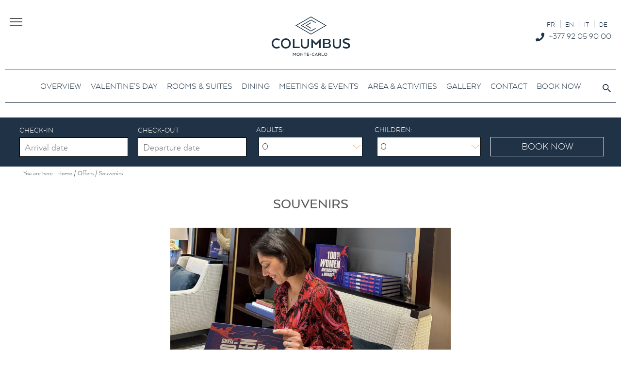

--- FILE ---
content_type: text/html; charset=UTF-8
request_url: https://columbusmonaco.columbushotels.com/offers/souvenirs/
body_size: 18818
content:
<!DOCTYPE html>
<!--[if lt IE 7 ]> <html id="ie6" lang="en-US" class="lteie9 lteie8 lteie7 lteie6 ie6 no-js"> <![endif]-->
<!--[if IE 7 ]>    <html id="ie7" lang="en-US" class="lteie9 lteie8 lteie7 ie7 no-js"> <![endif]-->
<!--[if IE 8 ]>    <html id="ie8" lang="en-US" class="lteie9 lteie8 ie8 no-js"> <![endif]-->
<!--[if IE 9 ]>    <html id="ie9" lang="en-US" class="lteie9 ie9 no-js"> <![endif]-->
<!--[if (gt IE 9)|!(IE)]><!-->
<html class="no-js" lang="en-US"> <!--<![endif]-->

<head>
	<!-- 
Start of global snippet: Please do not remove
Place this snippet between the <head> and </head> tags on every page of your site.
-->
	<script type="text/javascript" src="https://cache.consentframework.com/js/pa/31569/c/wtERs/stub"></script>
	<script type="text/javascript" src="https://choices.consentframework.com/js/pa/31569/c/wtERs/cmp" async></script>
	<!-- Global site tag (gtag.js) - Google Marketing Platform -->
	<script async src="https://www.googletagmanager.com/gtag/js?id=DC-4206595"></script>
	<script>
		window.dataLayer = window.dataLayer || [];

		function gtag() {
			dataLayer.push(arguments);
		}
		gtag('js', new Date());

		gtag('config', 'DC-4206595');
		gtag('config', 'AW-999185065');
		gtag('config', 'AW-823489777');
	</script>
	<!-- End of global snippet: Please do not remove -->
	<meta charset="UTF-8" />

	<script>
		window._sarbacaneSettings = {
			key: "spk-359f9f52-92af-4526-b972-2835b325a232",
		};
	</script>
	<script src="https://chat.sarbacane.com/chat_loader.js" async="true"></script>


	<title>Souvenirs - Columbus Monte-Carlo</title>

	<!--  Mobile Viewport Fix -->
	<meta name="viewport" content="width=device-width; initial-scale=1.0">
		<meta http-equiv="X-UA-Compatible" content="IE=edge,chrome=1">

	<!-- Les favicon et apple-touch-icon.png sont a aller chercher dans le repertoire images/logo (repertoire identité du site) -->
	<link rel="apple-touch-icon" href="https://www.columbushotels.com//wp-content/uploads/icon-mobile.png">
	<link rel="icon" href="https://www.columbushotels.com//wp-content/uploads/favicon-1.png">
	<!--[if IE]><link rel="shortcut icon" href="https://columbusmonaco.columbushotels.com/wp-content/themes/hypnose/images/logo/favicon.ico" /><![endif]-->
	<!-- or, set /favicon.ico for IE10 win -->
	<meta name="msapplication-TileColor" content="#f0f0f0">
	<meta name="msapplication-TileImage" content="https://www.columbushotels.com//wp-content/uploads/icon-tablette.png">

	<link rel="profile" href="http://gmpg.org/xfn/11">

		<link rel="pingback" href="https://columbusmonaco.columbushotels.com/wordpress/xmlrpc.php">

	<!--[if lt IE 9]>
		<script src="https://columbusmonaco.columbushotels.com/wp-content/themes/hypnose/js/html5.js" type="text/javascript"></script>
		<![endif]-->



	<!-- Vérification de l'activation de Javascript -->
	<script>
		document.documentElement.className = document.documentElement.className.replace("no-js", "js");
	</script>






	<!-- Test version du navigateur pour informer le visiteur des incompatibilités -->
	<script type="text/javascript">
		var $buoop = {
			c: 2
		};

		function $buo_f() {
			var e = document.createElement("script");
			e.src = "//browser-update.org/update.min.js";
			document.body.appendChild(e);
		};
		try {
			document.addEventListener("DOMContentLoaded", $buo_f, false);
		} catch (e) {
			window.attachEvent("onload", $buo_f);
		}
	</script>


	<!-- eviter lien numero de télephone sur safarie -->
	<meta name="format-detection" content="telephone=no">

	
<!-- MapPress Easy Google Maps Version:2.95.8 (https://www.mappresspro.com) -->
<meta name='robots' content='index, follow, max-image-preview:large, max-snippet:-1, max-video-preview:-1' />
<link rel="alternate" hreflang="fr-fr" href="https://columbusmonaco.columbushotels.com/fr/offres/souvenirs/" />
<link rel="alternate" hreflang="en-us" href="https://columbusmonaco.columbushotels.com/offers/souvenirs/" />
<link rel="alternate" hreflang="it-it" href="https://columbusmonaco.columbushotels.com/it/offerte/articoli-souvenir/" />
<link rel="alternate" hreflang="de-de" href="https://columbusmonaco.columbushotels.com/de/angebote/souvenirs/" />
<link rel="alternate" hreflang="x-default" href="https://columbusmonaco.columbushotels.com/offers/souvenirs/" />

	<!-- This site is optimized with the Yoast SEO plugin v26.7 - https://yoast.com/wordpress/plugins/seo/ -->
	<meta name="description" content="Souvenirs by Columbus Monte-Carlo: Scented Candles, beach bags, hats, teddy bears and much more" />
	<link rel="canonical" href="https://www.columbushotels.com/offers/souvenirs/" />
	<meta property="og:locale" content="en_US" />
	<meta property="og:type" content="article" />
	<meta property="og:title" content="Souvenirs - Columbus Monte-Carlo" />
	<meta property="og:description" content="Souvenirs by Columbus Monte-Carlo: Scented Candles, beach bags, hats, teddy bears and much more" />
	<meta property="og:url" content="https://www.columbushotels.com/offers/souvenirs/" />
	<meta property="og:site_name" content="Columbus Monte-Carlo" />
	<meta property="article:publisher" content="https://www.facebook.com/ColumbusMonteCarlo" />
	<meta property="article:published_time" content="2021-08-17T13:23:39+00:00" />
	<meta property="article:modified_time" content="2025-03-31T11:07:40+00:00" />
	<meta property="og:image" content="https://www.columbushotels.com/wp-content/uploads/Columbus_Monte-Carlo-souvenirs-e1742392330354.jpg" />
	<meta property="og:image:width" content="1280" />
	<meta property="og:image:height" content="853" />
	<meta property="og:image:type" content="image/jpeg" />
	<meta name="author" content="columbusAdmin" />
	<meta name="twitter:label1" content="Written by" />
	<meta name="twitter:data1" content="columbusAdmin" />
	<meta name="twitter:label2" content="Est. reading time" />
	<meta name="twitter:data2" content="3 minutes" />
	<script type="application/ld+json" class="yoast-schema-graph">{"@context":"https://schema.org","@graph":[{"@type":"Article","@id":"https://www.columbushotels.com/offers/souvenirs/#article","isPartOf":{"@id":"https://www.columbushotels.com/offers/souvenirs/"},"author":{"name":"columbusAdmin","@id":"https://www.columbushotels.com/de/#/schema/person/07ac057e6b2ff20e11cdc9b57ec1dd58"},"headline":"Souvenirs","datePublished":"2021-08-17T13:23:39+00:00","dateModified":"2025-03-31T11:07:40+00:00","mainEntityOfPage":{"@id":"https://www.columbushotels.com/offers/souvenirs/"},"wordCount":255,"commentCount":0,"publisher":{"@id":"https://www.columbushotels.com/de/#organization"},"image":{"@id":"https://www.columbushotels.com/offers/souvenirs/#primaryimage"},"thumbnailUrl":"https://columbusmonaco.columbushotels.com/wp-content/uploads/Columbus_Monte-Carlo-souvenirs-e1742392330354.jpg","articleSection":["Offers"],"inLanguage":"en-US","potentialAction":[{"@type":"CommentAction","name":"Comment","target":["https://www.columbushotels.com/offers/souvenirs/#respond"]}]},{"@type":"WebPage","@id":"https://www.columbushotels.com/offers/souvenirs/","url":"https://www.columbushotels.com/offers/souvenirs/","name":"Souvenirs - Columbus Monte-Carlo","isPartOf":{"@id":"https://www.columbushotels.com/de/#website"},"primaryImageOfPage":{"@id":"https://www.columbushotels.com/offers/souvenirs/#primaryimage"},"image":{"@id":"https://www.columbushotels.com/offers/souvenirs/#primaryimage"},"thumbnailUrl":"https://columbusmonaco.columbushotels.com/wp-content/uploads/Columbus_Monte-Carlo-souvenirs-e1742392330354.jpg","datePublished":"2021-08-17T13:23:39+00:00","dateModified":"2025-03-31T11:07:40+00:00","description":"Souvenirs by Columbus Monte-Carlo: Scented Candles, beach bags, hats, teddy bears and much more","breadcrumb":{"@id":"https://www.columbushotels.com/offers/souvenirs/#breadcrumb"},"inLanguage":"en-US","potentialAction":[{"@type":"ReadAction","target":["https://www.columbushotels.com/offers/souvenirs/"]}]},{"@type":"ImageObject","inLanguage":"en-US","@id":"https://www.columbushotels.com/offers/souvenirs/#primaryimage","url":"https://columbusmonaco.columbushotels.com/wp-content/uploads/Columbus_Monte-Carlo-souvenirs-e1742392330354.jpg","contentUrl":"https://columbusmonaco.columbushotels.com/wp-content/uploads/Columbus_Monte-Carlo-souvenirs-e1742392330354.jpg","width":1280,"height":853,"caption":"Columbus_Monte-Carlo-souvenirs"},{"@type":"BreadcrumbList","@id":"https://www.columbushotels.com/offers/souvenirs/#breadcrumb","itemListElement":[{"@type":"ListItem","position":1,"name":"Accueil","item":"https://columbusmonaco.com/"},{"@type":"ListItem","position":2,"name":"Souvenirs"}]},{"@type":"WebSite","@id":"https://www.columbushotels.com/de/#website","url":"https://www.columbushotels.com/de/","name":"Columbus Monte-Carlo","description":"","publisher":{"@id":"https://www.columbushotels.com/de/#organization"},"potentialAction":[{"@type":"SearchAction","target":{"@type":"EntryPoint","urlTemplate":"https://www.columbushotels.com/de/?s={search_term_string}"},"query-input":{"@type":"PropertyValueSpecification","valueRequired":true,"valueName":"search_term_string"}}],"inLanguage":"en-US"},{"@type":"Organization","@id":"https://www.columbushotels.com/de/#organization","name":"Columbus Monte-Carlo","url":"https://www.columbushotels.com/de/","logo":{"@type":"ImageObject","inLanguage":"en-US","@id":"https://www.columbushotels.com/de/#/schema/logo/image/","url":"https://www.columbushotels.com/wp-content/uploads/icon-tablette.png","contentUrl":"https://www.columbushotels.com/wp-content/uploads/icon-tablette.png","width":144,"height":144,"caption":"Columbus Monte-Carlo"},"image":{"@id":"https://www.columbushotels.com/de/#/schema/logo/image/"},"sameAs":["https://www.facebook.com/ColumbusMonteCarlo","https://x.com/ColumbusMC","https://www.instagram.com/columbusmchotel","https://www.linkedin.com/company/1316137"]},{"@type":"Person","@id":"https://www.columbushotels.com/de/#/schema/person/07ac057e6b2ff20e11cdc9b57ec1dd58","name":"columbusAdmin","image":{"@type":"ImageObject","inLanguage":"en-US","@id":"https://www.columbushotels.com/de/#/schema/person/image/","url":"https://secure.gravatar.com/avatar/0c6ce382f1b201f18865b4adfb895ba8a8ab7a4342768b0a35b507ee428704d7?s=96&d=mm&r=g","contentUrl":"https://secure.gravatar.com/avatar/0c6ce382f1b201f18865b4adfb895ba8a8ab7a4342768b0a35b507ee428704d7?s=96&d=mm&r=g","caption":"columbusAdmin"}}]}</script>
	<!-- / Yoast SEO plugin. -->


<link rel="amphtml" href="https://columbusmonaco.columbushotels.com/offers/souvenirs/amp/" /><meta name="generator" content="AMP for WP 1.1.11"/><link rel='dns-prefetch' href='//ajax.aspnetcdn.com' />
<link rel='dns-prefetch' href='//cdn.jsdelivr.net' />
<link rel='dns-prefetch' href='//use.fontawesome.com' />
<link rel="alternate" type="application/rss+xml" title="Columbus Monte-Carlo &raquo; Feed" href="https://columbusmonaco.columbushotels.com/feed/" />
<link rel="alternate" type="application/rss+xml" title="Columbus Monte-Carlo &raquo; Comments Feed" href="https://columbusmonaco.columbushotels.com/comments/feed/" />
<link rel="alternate" type="application/rss+xml" title="Columbus Monte-Carlo &raquo; Souvenirs Comments Feed" href="https://columbusmonaco.columbushotels.com/offers/souvenirs/feed/" />
<link rel="alternate" title="oEmbed (JSON)" type="application/json+oembed" href="https://columbusmonaco.columbushotels.com/wp-json/oembed/1.0/embed?url=https%3A%2F%2Fcolumbusmonaco.columbushotels.com%2Foffers%2Fsouvenirs%2F" />
<link rel="alternate" title="oEmbed (XML)" type="text/xml+oembed" href="https://columbusmonaco.columbushotels.com/wp-json/oembed/1.0/embed?url=https%3A%2F%2Fcolumbusmonaco.columbushotels.com%2Foffers%2Fsouvenirs%2F&#038;format=xml" />
<style id='wp-img-auto-sizes-contain-inline-css' type='text/css'>
img:is([sizes=auto i],[sizes^="auto," i]){contain-intrinsic-size:3000px 1500px}
/*# sourceURL=wp-img-auto-sizes-contain-inline-css */
</style>
<link rel='stylesheet' id='sbi_styles-css' href='https://columbusmonaco.columbushotels.com/wp-content/plugins/instagram-feed/css/sbi-styles.min.css?ver=6.10.0' type='text/css' media='all' />
<style id='wp-emoji-styles-inline-css' type='text/css'>

	img.wp-smiley, img.emoji {
		display: inline !important;
		border: none !important;
		box-shadow: none !important;
		height: 1em !important;
		width: 1em !important;
		margin: 0 0.07em !important;
		vertical-align: -0.1em !important;
		background: none !important;
		padding: 0 !important;
	}
/*# sourceURL=wp-emoji-styles-inline-css */
</style>

<!-- Note: This combined block library stylesheet (wp-block-library) is used instead of loading separate core block styles because the should_load_separate_core_block_assets filter is returning false. Try loading the URL with ?should_load_separate_core_block_assets=true to restore being able to load block styles on demand and see if there are any issues remaining. -->
<link rel='stylesheet' id='wp-block-library-css' href='https://columbusmonaco.columbushotels.com/wordpress/wp-includes/css/dist/block-library/style.min.css?ver=a2641d371d735d4eca1c31e5ca4e0b25' type='text/css' media='all' />
<style id='classic-theme-styles-inline-css' type='text/css'>
/*! This file is auto-generated */
.wp-block-button__link{color:#fff;background-color:#32373c;border-radius:9999px;box-shadow:none;text-decoration:none;padding:calc(.667em + 2px) calc(1.333em + 2px);font-size:1.125em}.wp-block-file__button{background:#32373c;color:#fff;text-decoration:none}
/*# sourceURL=/wp-includes/css/classic-themes.min.css */
</style>
<link rel='stylesheet' id='mappress-css' href='https://columbusmonaco.columbushotels.com/wp-content/plugins/mappress-google-maps-for-wordpress/css/mappress.css?ver=2.95.8' type='text/css' media='all' />
<style id='global-styles-inline-css' type='text/css'>
:root{--wp--preset--aspect-ratio--square: 1;--wp--preset--aspect-ratio--4-3: 4/3;--wp--preset--aspect-ratio--3-4: 3/4;--wp--preset--aspect-ratio--3-2: 3/2;--wp--preset--aspect-ratio--2-3: 2/3;--wp--preset--aspect-ratio--16-9: 16/9;--wp--preset--aspect-ratio--9-16: 9/16;--wp--preset--color--black: #000000;--wp--preset--color--cyan-bluish-gray: #abb8c3;--wp--preset--color--white: #ffffff;--wp--preset--color--pale-pink: #f78da7;--wp--preset--color--vivid-red: #cf2e2e;--wp--preset--color--luminous-vivid-orange: #ff6900;--wp--preset--color--luminous-vivid-amber: #fcb900;--wp--preset--color--light-green-cyan: #7bdcb5;--wp--preset--color--vivid-green-cyan: #00d084;--wp--preset--color--pale-cyan-blue: #8ed1fc;--wp--preset--color--vivid-cyan-blue: #0693e3;--wp--preset--color--vivid-purple: #9b51e0;--wp--preset--gradient--vivid-cyan-blue-to-vivid-purple: linear-gradient(135deg,rgb(6,147,227) 0%,rgb(155,81,224) 100%);--wp--preset--gradient--light-green-cyan-to-vivid-green-cyan: linear-gradient(135deg,rgb(122,220,180) 0%,rgb(0,208,130) 100%);--wp--preset--gradient--luminous-vivid-amber-to-luminous-vivid-orange: linear-gradient(135deg,rgb(252,185,0) 0%,rgb(255,105,0) 100%);--wp--preset--gradient--luminous-vivid-orange-to-vivid-red: linear-gradient(135deg,rgb(255,105,0) 0%,rgb(207,46,46) 100%);--wp--preset--gradient--very-light-gray-to-cyan-bluish-gray: linear-gradient(135deg,rgb(238,238,238) 0%,rgb(169,184,195) 100%);--wp--preset--gradient--cool-to-warm-spectrum: linear-gradient(135deg,rgb(74,234,220) 0%,rgb(151,120,209) 20%,rgb(207,42,186) 40%,rgb(238,44,130) 60%,rgb(251,105,98) 80%,rgb(254,248,76) 100%);--wp--preset--gradient--blush-light-purple: linear-gradient(135deg,rgb(255,206,236) 0%,rgb(152,150,240) 100%);--wp--preset--gradient--blush-bordeaux: linear-gradient(135deg,rgb(254,205,165) 0%,rgb(254,45,45) 50%,rgb(107,0,62) 100%);--wp--preset--gradient--luminous-dusk: linear-gradient(135deg,rgb(255,203,112) 0%,rgb(199,81,192) 50%,rgb(65,88,208) 100%);--wp--preset--gradient--pale-ocean: linear-gradient(135deg,rgb(255,245,203) 0%,rgb(182,227,212) 50%,rgb(51,167,181) 100%);--wp--preset--gradient--electric-grass: linear-gradient(135deg,rgb(202,248,128) 0%,rgb(113,206,126) 100%);--wp--preset--gradient--midnight: linear-gradient(135deg,rgb(2,3,129) 0%,rgb(40,116,252) 100%);--wp--preset--font-size--small: 13px;--wp--preset--font-size--medium: 20px;--wp--preset--font-size--large: 36px;--wp--preset--font-size--x-large: 42px;--wp--preset--spacing--20: 0.44rem;--wp--preset--spacing--30: 0.67rem;--wp--preset--spacing--40: 1rem;--wp--preset--spacing--50: 1.5rem;--wp--preset--spacing--60: 2.25rem;--wp--preset--spacing--70: 3.38rem;--wp--preset--spacing--80: 5.06rem;--wp--preset--shadow--natural: 6px 6px 9px rgba(0, 0, 0, 0.2);--wp--preset--shadow--deep: 12px 12px 50px rgba(0, 0, 0, 0.4);--wp--preset--shadow--sharp: 6px 6px 0px rgba(0, 0, 0, 0.2);--wp--preset--shadow--outlined: 6px 6px 0px -3px rgb(255, 255, 255), 6px 6px rgb(0, 0, 0);--wp--preset--shadow--crisp: 6px 6px 0px rgb(0, 0, 0);}:where(.is-layout-flex){gap: 0.5em;}:where(.is-layout-grid){gap: 0.5em;}body .is-layout-flex{display: flex;}.is-layout-flex{flex-wrap: wrap;align-items: center;}.is-layout-flex > :is(*, div){margin: 0;}body .is-layout-grid{display: grid;}.is-layout-grid > :is(*, div){margin: 0;}:where(.wp-block-columns.is-layout-flex){gap: 2em;}:where(.wp-block-columns.is-layout-grid){gap: 2em;}:where(.wp-block-post-template.is-layout-flex){gap: 1.25em;}:where(.wp-block-post-template.is-layout-grid){gap: 1.25em;}.has-black-color{color: var(--wp--preset--color--black) !important;}.has-cyan-bluish-gray-color{color: var(--wp--preset--color--cyan-bluish-gray) !important;}.has-white-color{color: var(--wp--preset--color--white) !important;}.has-pale-pink-color{color: var(--wp--preset--color--pale-pink) !important;}.has-vivid-red-color{color: var(--wp--preset--color--vivid-red) !important;}.has-luminous-vivid-orange-color{color: var(--wp--preset--color--luminous-vivid-orange) !important;}.has-luminous-vivid-amber-color{color: var(--wp--preset--color--luminous-vivid-amber) !important;}.has-light-green-cyan-color{color: var(--wp--preset--color--light-green-cyan) !important;}.has-vivid-green-cyan-color{color: var(--wp--preset--color--vivid-green-cyan) !important;}.has-pale-cyan-blue-color{color: var(--wp--preset--color--pale-cyan-blue) !important;}.has-vivid-cyan-blue-color{color: var(--wp--preset--color--vivid-cyan-blue) !important;}.has-vivid-purple-color{color: var(--wp--preset--color--vivid-purple) !important;}.has-black-background-color{background-color: var(--wp--preset--color--black) !important;}.has-cyan-bluish-gray-background-color{background-color: var(--wp--preset--color--cyan-bluish-gray) !important;}.has-white-background-color{background-color: var(--wp--preset--color--white) !important;}.has-pale-pink-background-color{background-color: var(--wp--preset--color--pale-pink) !important;}.has-vivid-red-background-color{background-color: var(--wp--preset--color--vivid-red) !important;}.has-luminous-vivid-orange-background-color{background-color: var(--wp--preset--color--luminous-vivid-orange) !important;}.has-luminous-vivid-amber-background-color{background-color: var(--wp--preset--color--luminous-vivid-amber) !important;}.has-light-green-cyan-background-color{background-color: var(--wp--preset--color--light-green-cyan) !important;}.has-vivid-green-cyan-background-color{background-color: var(--wp--preset--color--vivid-green-cyan) !important;}.has-pale-cyan-blue-background-color{background-color: var(--wp--preset--color--pale-cyan-blue) !important;}.has-vivid-cyan-blue-background-color{background-color: var(--wp--preset--color--vivid-cyan-blue) !important;}.has-vivid-purple-background-color{background-color: var(--wp--preset--color--vivid-purple) !important;}.has-black-border-color{border-color: var(--wp--preset--color--black) !important;}.has-cyan-bluish-gray-border-color{border-color: var(--wp--preset--color--cyan-bluish-gray) !important;}.has-white-border-color{border-color: var(--wp--preset--color--white) !important;}.has-pale-pink-border-color{border-color: var(--wp--preset--color--pale-pink) !important;}.has-vivid-red-border-color{border-color: var(--wp--preset--color--vivid-red) !important;}.has-luminous-vivid-orange-border-color{border-color: var(--wp--preset--color--luminous-vivid-orange) !important;}.has-luminous-vivid-amber-border-color{border-color: var(--wp--preset--color--luminous-vivid-amber) !important;}.has-light-green-cyan-border-color{border-color: var(--wp--preset--color--light-green-cyan) !important;}.has-vivid-green-cyan-border-color{border-color: var(--wp--preset--color--vivid-green-cyan) !important;}.has-pale-cyan-blue-border-color{border-color: var(--wp--preset--color--pale-cyan-blue) !important;}.has-vivid-cyan-blue-border-color{border-color: var(--wp--preset--color--vivid-cyan-blue) !important;}.has-vivid-purple-border-color{border-color: var(--wp--preset--color--vivid-purple) !important;}.has-vivid-cyan-blue-to-vivid-purple-gradient-background{background: var(--wp--preset--gradient--vivid-cyan-blue-to-vivid-purple) !important;}.has-light-green-cyan-to-vivid-green-cyan-gradient-background{background: var(--wp--preset--gradient--light-green-cyan-to-vivid-green-cyan) !important;}.has-luminous-vivid-amber-to-luminous-vivid-orange-gradient-background{background: var(--wp--preset--gradient--luminous-vivid-amber-to-luminous-vivid-orange) !important;}.has-luminous-vivid-orange-to-vivid-red-gradient-background{background: var(--wp--preset--gradient--luminous-vivid-orange-to-vivid-red) !important;}.has-very-light-gray-to-cyan-bluish-gray-gradient-background{background: var(--wp--preset--gradient--very-light-gray-to-cyan-bluish-gray) !important;}.has-cool-to-warm-spectrum-gradient-background{background: var(--wp--preset--gradient--cool-to-warm-spectrum) !important;}.has-blush-light-purple-gradient-background{background: var(--wp--preset--gradient--blush-light-purple) !important;}.has-blush-bordeaux-gradient-background{background: var(--wp--preset--gradient--blush-bordeaux) !important;}.has-luminous-dusk-gradient-background{background: var(--wp--preset--gradient--luminous-dusk) !important;}.has-pale-ocean-gradient-background{background: var(--wp--preset--gradient--pale-ocean) !important;}.has-electric-grass-gradient-background{background: var(--wp--preset--gradient--electric-grass) !important;}.has-midnight-gradient-background{background: var(--wp--preset--gradient--midnight) !important;}.has-small-font-size{font-size: var(--wp--preset--font-size--small) !important;}.has-medium-font-size{font-size: var(--wp--preset--font-size--medium) !important;}.has-large-font-size{font-size: var(--wp--preset--font-size--large) !important;}.has-x-large-font-size{font-size: var(--wp--preset--font-size--x-large) !important;}
:where(.wp-block-post-template.is-layout-flex){gap: 1.25em;}:where(.wp-block-post-template.is-layout-grid){gap: 1.25em;}
:where(.wp-block-term-template.is-layout-flex){gap: 1.25em;}:where(.wp-block-term-template.is-layout-grid){gap: 1.25em;}
:where(.wp-block-columns.is-layout-flex){gap: 2em;}:where(.wp-block-columns.is-layout-grid){gap: 2em;}
:root :where(.wp-block-pullquote){font-size: 1.5em;line-height: 1.6;}
/*# sourceURL=global-styles-inline-css */
</style>
<link rel='stylesheet' id='ctf_styles-css' href='https://columbusmonaco.columbushotels.com/wp-content/plugins/custom-twitter-feeds-pro/css/ctf-styles.css?ver=1.5.6' type='text/css' media='all' />
<link rel='stylesheet' id='juiz_sps_styles-css' href='https://columbusmonaco.columbushotels.com/wp-content/plugins/juiz-social-post-sharer/skins/4/style.min.css?ver=2.3.4' type='text/css' media='all' />
<link rel='stylesheet' id='juiz_sps_modal_styles-css' href='https://columbusmonaco.columbushotels.com/wp-content/plugins/juiz-social-post-sharer/assets/css/juiz-social-post-sharer-modal.min.css?ver=2.3.4' type='text/css' media="print" onload="this.onload=null;this.media='all'" /><noscript><link rel="stylesheet" media="all" href="https://columbusmonaco.columbushotels.com/wp-content/plugins/juiz-social-post-sharer/assets/css/juiz-social-post-sharer-modal.min.css?ver=2.3.4"></noscript>
<link rel='stylesheet' id='siteorigin-panels-front-css' href='https://columbusmonaco.columbushotels.com/wp-content/plugins/siteorigin-panels/css/front-flex.min.css?ver=2.33.5' type='text/css' media='all' />
<link rel='stylesheet' id='wpml-legacy-horizontal-list-0-css' href='https://columbusmonaco.columbushotels.com/wp-content/plugins/sitepress-multilingual-cms/templates/language-switchers/legacy-list-horizontal/style.min.css?ver=1' type='text/css' media='all' />
<style id='wpml-legacy-horizontal-list-0-inline-css' type='text/css'>
.wpml-ls-statics-shortcode_actions a, .wpml-ls-statics-shortcode_actions .wpml-ls-sub-menu a, .wpml-ls-statics-shortcode_actions .wpml-ls-sub-menu a:link, .wpml-ls-statics-shortcode_actions li:not(.wpml-ls-current-language) .wpml-ls-link, .wpml-ls-statics-shortcode_actions li:not(.wpml-ls-current-language) .wpml-ls-link:link {color:#c28111;}.wpml-ls-statics-shortcode_actions .wpml-ls-sub-menu a:hover,.wpml-ls-statics-shortcode_actions .wpml-ls-sub-menu a:focus, .wpml-ls-statics-shortcode_actions .wpml-ls-sub-menu a:link:hover, .wpml-ls-statics-shortcode_actions .wpml-ls-sub-menu a:link:focus {color:#203246;}.wpml-ls-statics-shortcode_actions .wpml-ls-current-language > a {color:#c28111;}.wpml-ls-statics-shortcode_actions .wpml-ls-current-language:hover>a, .wpml-ls-statics-shortcode_actions .wpml-ls-current-language>a:focus {color:#203246;}
/*# sourceURL=wpml-legacy-horizontal-list-0-inline-css */
</style>
<link rel='stylesheet' id='netconcept-stylesheet-css' href='https://columbusmonaco.columbushotels.com/wp-content/themes/hypnose/css/stylesheet.css?ver=20181001' type='text/css' media='all' />
<link rel='stylesheet' id='netconcept-css-css' href='https://columbusmonaco.columbushotels.com/wp-content/themes/hypnose/css/styles.css?ver=20181001' type='text/css' media='all' />
<link rel='stylesheet' id='jquery-select2-css' href='https://columbusmonaco.columbushotels.com/wp-content/themes/hypnose/css/jquery.select2.css?ver=a2641d371d735d4eca1c31e5ca4e0b25' type='text/css' media='all' />
<link rel='stylesheet' id='gridpak-css-css' href='https://columbusmonaco.columbushotels.com/wp-content/themes/hypnose/css/gridpak.css?ver=a2641d371d735d4eca1c31e5ca4e0b25' type='text/css' media='all' />
<link rel='stylesheet' id='flatpicker-css' href='//cdn.jsdelivr.net/npm/flatpickr/dist/flatpickr.min.css?ver=a2641d371d735d4eca1c31e5ca4e0b25' type='text/css' media='all' />
<link rel='stylesheet' id='jquery-swiper-css' href='https://columbusmonaco.columbushotels.com/wp-content/themes/hypnose/js/libs/swiper-4.4.1/dist/css/swiper.min.css?ver=4.4.1' type='text/css' media='all' />
<link rel='stylesheet' id='wp-pagenavi-css' href='https://columbusmonaco.columbushotels.com/wp-content/plugins/wp-pagenavi/pagenavi-css.css?ver=2.70' type='text/css' media='all' />
<link rel='stylesheet' id='bfa-font-awesome-css' href='https://use.fontawesome.com/releases/v5.15.4/css/all.css?ver=2.0.3' type='text/css' media='all' />
<link rel='stylesheet' id='bfa-font-awesome-v4-shim-css' href='https://use.fontawesome.com/releases/v5.15.4/css/v4-shims.css?ver=2.0.3' type='text/css' media='all' />
<style id='bfa-font-awesome-v4-shim-inline-css' type='text/css'>

			@font-face {
				font-family: 'FontAwesome';
				src: url('https://use.fontawesome.com/releases/v5.15.4/webfonts/fa-brands-400.eot'),
				url('https://use.fontawesome.com/releases/v5.15.4/webfonts/fa-brands-400.eot?#iefix') format('embedded-opentype'),
				url('https://use.fontawesome.com/releases/v5.15.4/webfonts/fa-brands-400.woff2') format('woff2'),
				url('https://use.fontawesome.com/releases/v5.15.4/webfonts/fa-brands-400.woff') format('woff'),
				url('https://use.fontawesome.com/releases/v5.15.4/webfonts/fa-brands-400.ttf') format('truetype'),
				url('https://use.fontawesome.com/releases/v5.15.4/webfonts/fa-brands-400.svg#fontawesome') format('svg');
			}

			@font-face {
				font-family: 'FontAwesome';
				src: url('https://use.fontawesome.com/releases/v5.15.4/webfonts/fa-solid-900.eot'),
				url('https://use.fontawesome.com/releases/v5.15.4/webfonts/fa-solid-900.eot?#iefix') format('embedded-opentype'),
				url('https://use.fontawesome.com/releases/v5.15.4/webfonts/fa-solid-900.woff2') format('woff2'),
				url('https://use.fontawesome.com/releases/v5.15.4/webfonts/fa-solid-900.woff') format('woff'),
				url('https://use.fontawesome.com/releases/v5.15.4/webfonts/fa-solid-900.ttf') format('truetype'),
				url('https://use.fontawesome.com/releases/v5.15.4/webfonts/fa-solid-900.svg#fontawesome') format('svg');
			}

			@font-face {
				font-family: 'FontAwesome';
				src: url('https://use.fontawesome.com/releases/v5.15.4/webfonts/fa-regular-400.eot'),
				url('https://use.fontawesome.com/releases/v5.15.4/webfonts/fa-regular-400.eot?#iefix') format('embedded-opentype'),
				url('https://use.fontawesome.com/releases/v5.15.4/webfonts/fa-regular-400.woff2') format('woff2'),
				url('https://use.fontawesome.com/releases/v5.15.4/webfonts/fa-regular-400.woff') format('woff'),
				url('https://use.fontawesome.com/releases/v5.15.4/webfonts/fa-regular-400.ttf') format('truetype'),
				url('https://use.fontawesome.com/releases/v5.15.4/webfonts/fa-regular-400.svg#fontawesome') format('svg');
				unicode-range: U+F004-F005,U+F007,U+F017,U+F022,U+F024,U+F02E,U+F03E,U+F044,U+F057-F059,U+F06E,U+F070,U+F075,U+F07B-F07C,U+F080,U+F086,U+F089,U+F094,U+F09D,U+F0A0,U+F0A4-F0A7,U+F0C5,U+F0C7-F0C8,U+F0E0,U+F0EB,U+F0F3,U+F0F8,U+F0FE,U+F111,U+F118-F11A,U+F11C,U+F133,U+F144,U+F146,U+F14A,U+F14D-F14E,U+F150-F152,U+F15B-F15C,U+F164-F165,U+F185-F186,U+F191-F192,U+F1AD,U+F1C1-F1C9,U+F1CD,U+F1D8,U+F1E3,U+F1EA,U+F1F6,U+F1F9,U+F20A,U+F247-F249,U+F24D,U+F254-F25B,U+F25D,U+F267,U+F271-F274,U+F279,U+F28B,U+F28D,U+F2B5-F2B6,U+F2B9,U+F2BB,U+F2BD,U+F2C1-F2C2,U+F2D0,U+F2D2,U+F2DC,U+F2ED,U+F328,U+F358-F35B,U+F3A5,U+F3D1,U+F410,U+F4AD;
			}
		
/*# sourceURL=bfa-font-awesome-v4-shim-inline-css */
</style>
<script type="text/javascript" src="https://columbusmonaco.columbushotels.com/wordpress/wp-includes/js/tinymce/tinymce.min.js?ver=49110-20250317" id="wp-tinymce-root-js"></script>
<script type="text/javascript" src="https://columbusmonaco.columbushotels.com/wordpress/wp-includes/js/tinymce/plugins/compat3x/plugin.min.js?ver=49110-20250317" id="wp-tinymce-js"></script>
<script type="text/javascript" src="https://columbusmonaco.columbushotels.com/wordpress/wp-includes/js/jquery/jquery.min.js?ver=3.7.1" id="jquery-core-js"></script>
<script type="text/javascript" src="https://columbusmonaco.columbushotels.com/wordpress/wp-includes/js/jquery/jquery-migrate.min.js?ver=3.4.1" id="jquery-migrate-js"></script>
<link rel="https://api.w.org/" href="https://columbusmonaco.columbushotels.com/wp-json/" /><link rel="alternate" title="JSON" type="application/json" href="https://columbusmonaco.columbushotels.com/wp-json/wp/v2/posts/28021" /><meta name="generator" content="WPML ver:4.8.6 stt:60,1,4,3,27;" />

        <style type="text/css">
        #totop {
        position: fixed;
        right: 30px;
        bottom: 30px;
        display: none;
        outline: none;
        }
        </style>
<!-- Meta Pixel Code -->
<script type='text/javascript'>
!function(f,b,e,v,n,t,s){if(f.fbq)return;n=f.fbq=function(){n.callMethod?
n.callMethod.apply(n,arguments):n.queue.push(arguments)};if(!f._fbq)f._fbq=n;
n.push=n;n.loaded=!0;n.version='2.0';n.queue=[];t=b.createElement(e);t.async=!0;
t.src=v;s=b.getElementsByTagName(e)[0];s.parentNode.insertBefore(t,s)}(window,
document,'script','https://connect.facebook.net/en_US/fbevents.js?v=next');
</script>
<!-- End Meta Pixel Code -->

      <script type='text/javascript'>
        var url = window.location.origin + '?ob=open-bridge';
        fbq('set', 'openbridge', '101475617268650', url);
      </script>
    <script type='text/javascript'>fbq('init', '101475617268650', {}, {
    "agent": "wordpress-6.9-3.0.16"
})</script><script type='text/javascript'>
    fbq('track', 'PageView', []);
  </script>
<!-- Meta Pixel Code -->
<noscript>
<img height="1" width="1" style="display:none" alt="fbpx"
src="https://www.facebook.com/tr?id=101475617268650&ev=PageView&noscript=1" />
</noscript>
<!-- End Meta Pixel Code -->
<style media="all" id="siteorigin-panels-layouts-head">/* Layout 28021 */ #pgc-28021-0-0 , #pgc-28021-0-2 { width:25%;width:calc(25% - ( 0.75 * 30px ) ) } #pgc-28021-0-1 { width:50%;width:calc(50% - ( 0.5 * 30px ) ) } #pg-28021-0 , #pg-28021-1 { margin-bottom:30px } #pgc-28021-1-0 { width:100%;width:calc(100% - ( 0 * 30px ) ) } #pl-28021 .so-panel , #pl-28021 .so-panel:last-of-type { margin-bottom:0px } #pg-28021-0.panel-has-style > .panel-row-style, #pg-28021-0.panel-no-style , #pg-28021-1.panel-has-style > .panel-row-style, #pg-28021-1.panel-no-style { -webkit-align-items:flex-start;align-items:flex-start } @media (max-width:760px){ #pg-28021-0.panel-no-style, #pg-28021-0.panel-has-style > .panel-row-style, #pg-28021-0 , #pg-28021-1.panel-no-style, #pg-28021-1.panel-has-style > .panel-row-style, #pg-28021-1 { -webkit-flex-direction:column;-ms-flex-direction:column;flex-direction:column } #pg-28021-0 > .panel-grid-cell , #pg-28021-0 > .panel-row-style > .panel-grid-cell , #pg-28021-1 > .panel-grid-cell , #pg-28021-1 > .panel-row-style > .panel-grid-cell { width:100%;margin-right:0 } #pgc-28021-0-0 , #pgc-28021-0-1 , #pl-28021 .panel-grid .panel-grid-cell-mobile-last { margin-bottom:0px } #pl-28021 .panel-grid-cell { padding:0 } #pl-28021 .panel-grid .panel-grid-cell-empty { display:none }  } </style>	<!-- Global site tag (gtag.js) - Google Analytics -->

	<script async src="https://www.googletagmanager.com/gtag/js?id=UA-39334649-1"></script>

	<script>
		window.dataLayer = window.dataLayer || [];

		function gtag() {
			dataLayer.push(arguments);
		}

		gtag('js', new Date());



		gtag('config', 'UA-39334649-1');
	</script>
	<meta name="google-site-verification" content="A-GXT1g__xIn0sDU76qFOyJrbwIS6lN9n-CFpvA8O-Q" />
	<!-- Google tag (gtag.js) -->
	<script async src="https://www.googletagmanager.com/gtag/js?id=AW-10907025958"></script>
	<script>
		window.dataLayer = window.dataLayer || [];

		function gtag() {
			dataLayer.push(arguments);
		}
		gtag('js', new Date());



		gtag('config', 'AW-10907025958');
	</script>
	<!-- CSS Flatpickr -->
<link rel="stylesheet" href="https://cdn.jsdelivr.net/npm/flatpickr/dist/flatpickr.min.css">

<!-- JS Flatpickr -->
<script src="https://cdn.jsdelivr.net/npm/flatpickr"></script>
</head>

<body class="wp-singular post-template-default single single-post postid-28021 single-format-standard wp-theme-hypnose siteorigin-panels siteorigin-panels-before-js">
	<!--
Event snippet for Columbus Hotel Monaco Website on http://www.columbushotels.com/default-en.html: Please do not remove.
Place this snippet on pages with events you’re tracking. 
Creation date: 10/26/2018
-->
	<script>
		gtag('event', 'conversion', {
			'allow_custom_scripts': true,
			'u9': '[Page URL]',
			'send_to': 'DC-4206595/websi780/colum639+unique'
		});
	</script>
	<style>
		.formulaire .fermer {
			background: #1f3145;
			padding: 0px 6px;
			top: -80px;
			right: -30px;
		}

		.picto_book_in .block {
			display: none;
		}

		.picto_book_in.oki .block {
			display: inherit;
		}

		#main .zone-flotaison .picto_book_in .picto {
			display: inherit !important;
		}

		#main .zone-flotaison .picto_book_in.oki .picto {
			display: none !important;
		}

		.menu-principal ul.menu>li.menuhover>a span,
		.menu-principal ul.menu>li.opened>a span,
		.menu-principal ul.menu>li:hover>a span {
			color: #fff !important;
			font-weight: 700 !important;
		}

		.menu-principal ul ul a:hover span {
			color: #fff !important;
			font-weight: 700 !important;
		}
	</style>

	<div id="fond_etendu" class="fond_etendu">
		<div class='pleine_page'> </div>
		<div id="decor">
			<div id="page" class="hfeed">
				<header id="branding" role="banner" class="screen-width">
					<nav id="accessibility" role="navigation">
						<ul class="evitements">
														<li><a class="assistive-text" accesskey="S" href="#main">Aller au texte</a></li>
							<li><a class="assistive-text" href="#access">Aller au menu</a></li>
						</ul>
					</nav><!--#accessibility-->
										<div class="bloc_haut_page clearfix">
						<nav id="access" role="navigation">
							<div class="menu-principal"><ul id="menu-menu-burger-en" class="menu"><li id="menu-item-13998" class="menu-item menu-item-type-post_type menu-item-object-page menu-item-home menu-item-13998"><a href="https://columbusmonaco.columbushotels.com/"><span>Home</span></a></li>
<li id="menu-item-36835" class="menu-item menu-item-type-custom menu-item-object-custom menu-item-36835"><a href="https://www.hilton.com/en/book/reservation/rooms/?ctyhocn=NCECOQQ"><span>Bookings</span></a></li>
<li id="menu-item-42450" class="menu-item menu-item-type-taxonomy menu-item-object-category menu-item-42450"><a href="https://columbusmonaco.columbushotels.com/festive-season/"><span>Festive Season</span></a></li>
<li id="menu-item-13849" class="menu-item menu-item-type-taxonomy menu-item-object-category current-post-ancestor current-menu-ancestor current-menu-parent current-post-parent menu-item-has-children menu-item-13849"><a href="https://columbusmonaco.columbushotels.com/offers/"><span>Offers</span></a>
<ul class="sub-menu">
	<li id="menu-item-33840" class="menu-item menu-item-type-taxonomy menu-item-object-category menu-item-33840"><a href="https://columbusmonaco.columbushotels.com/family/"><span>For Families</span></a></li>
	<li id="menu-item-39357" class="menu-item menu-item-type-post_type menu-item-object-post menu-item-39357"><a href="https://columbusmonaco.columbushotels.com/offers/romantic-stay/"><span>For couples – romantic welcome</span></a></li>
	<li id="menu-item-14502" class="menu-item menu-item-type-post_type menu-item-object-post menu-item-14502"><a href="https://columbusmonaco.columbushotels.com/offers/pets-welcome/"><span>Pets are welcome</span></a></li>
	<li id="menu-item-28571" class="menu-item menu-item-type-post_type menu-item-object-post current-menu-item menu-item-28571"><a href="https://columbusmonaco.columbushotels.com/offers/souvenirs/" aria-current="page"><span>Souvenirs</span></a></li>
	<li id="menu-item-23012" class="menu-item menu-item-type-post_type menu-item-object-post menu-item-23012"><a href="https://columbusmonaco.columbushotels.com/offers/justforyou-yoga-mats/"><span>#JustForYou Yoga Mats</span></a></li>
</ul>
</li>
<li id="menu-item-13868" class="menu-item menu-item-type-post_type menu-item-object-post menu-item-13868"><a href="https://columbusmonaco.columbushotels.com/overview/facilities-services/"><span>Facilities &#038; Services</span></a></li>
<li id="menu-item-13848" class="menu-item menu-item-type-taxonomy menu-item-object-category menu-item-has-children menu-item-13848"><a href="https://columbusmonaco.columbushotels.com/overview/"><span>Overview</span></a>
<ul class="sub-menu">
	<li id="menu-item-13867" class="menu-item menu-item-type-post_type menu-item-object-post menu-item-13867"><a href="https://columbusmonaco.columbushotels.com/overview/virtual-tour/"><span>Virtual tour</span></a></li>
	<li id="menu-item-13869" class="menu-item menu-item-type-post_type menu-item-object-post menu-item-13869"><a href="https://columbusmonaco.columbushotels.com/overview/getting-here/"><span>Getting here</span></a></li>
	<li id="menu-item-13870" class="menu-item menu-item-type-post_type menu-item-object-post menu-item-13870"><a href="https://columbusmonaco.columbushotels.com/overview/history/"><span>History</span></a></li>
	<li id="menu-item-13871" class="menu-item menu-item-type-post_type menu-item-object-post menu-item-13871"><a href="https://columbusmonaco.columbushotels.com/overview/press/"><span>Columbus Monte-Carlo in press</span></a></li>
</ul>
</li>
<li id="menu-item-32304" class="menu-item menu-item-type-taxonomy menu-item-object-category menu-item-has-children menu-item-32304"><a href="https://columbusmonaco.columbushotels.com/family/"><span>For Families</span></a>
<ul class="sub-menu">
	<li id="menu-item-32305" class="menu-item menu-item-type-post_type menu-item-object-post menu-item-32305"><a href="https://columbusmonaco.columbushotels.com/family/family-suite/"><span>Family Suite</span></a></li>
	<li id="menu-item-32309" class="menu-item menu-item-type-post_type menu-item-object-post menu-item-32309"><a href="https://columbusmonaco.columbushotels.com/family/banwood/"><span>Banwood</span></a></li>
	<li id="menu-item-35246" class="menu-item menu-item-type-post_type menu-item-object-post menu-item-35246"><a href="https://columbusmonaco.columbushotels.com/family/slumber-party/"><span>New: Slumber party</span></a></li>
	<li id="menu-item-35247" class="menu-item menu-item-type-post_type menu-item-object-post menu-item-35247"><a href="https://columbusmonaco.columbushotels.com/family/birthday-party-child/"><span>Your child’s birthday party</span></a></li>
</ul>
</li>
<li id="menu-item-13847" class="menu-item menu-item-type-taxonomy menu-item-object-category menu-item-has-children menu-item-13847"><a href="https://columbusmonaco.columbushotels.com/area-activities/"><span>Area &amp; activities</span></a>
<ul class="sub-menu">
	<li id="menu-item-13856" class="menu-item menu-item-type-post_type menu-item-object-post menu-item-13856"><a href="https://columbusmonaco.columbushotels.com/area-activities/news-and-events/"><span>News and Events</span></a></li>
	<li id="menu-item-29811" class="menu-item menu-item-type-post_type menu-item-object-post menu-item-29811"><a href="https://columbusmonaco.columbushotels.com/area-activities/guest-service/"><span>Guest Service</span></a></li>
	<li id="menu-item-41535" class="menu-item menu-item-type-post_type menu-item-object-post menu-item-41535"><a href="https://columbusmonaco.columbushotels.com/area-activities/rivamare/"><span>Riva Rivamare 38 boat charter</span></a></li>
	<li id="menu-item-19314" class="menu-item menu-item-type-post_type menu-item-object-post menu-item-19314"><a href="https://columbusmonaco.columbushotels.com/area-activities/neighbourhood/"><span>Neighbourhood</span></a></li>
	<li id="menu-item-37978" class="menu-item menu-item-type-post_type menu-item-object-post menu-item-37978"><a href="https://columbusmonaco.columbushotels.com/area-activities/skydiving-in-monaco/"><span>Monaco Skydiving</span></a></li>
	<li id="menu-item-41771" class="menu-item menu-item-type-post_type menu-item-object-post menu-item-41771"><a href="https://columbusmonaco.columbushotels.com/area-activities/in-room-massage/"><span>In-room massages – Wellness at Home Monaco</span></a></li>
</ul>
</li>
<li id="menu-item-13851" class="menu-item menu-item-type-post_type menu-item-object-page menu-item-13851"><a href="https://columbusmonaco.columbushotels.com/restaurant-monaco/"><span>Dining</span></a></li>
<li id="menu-item-13846" class="menu-item menu-item-type-taxonomy menu-item-object-category menu-item-has-children menu-item-13846"><a href="https://columbusmonaco.columbushotels.com/grand-prix-hotel/"><span>Meetings &amp; events</span></a>
<ul class="sub-menu">
	<li id="menu-item-13858" class="menu-item menu-item-type-post_type menu-item-object-post menu-item-13858"><a href="https://columbusmonaco.columbushotels.com/grand-prix-hotel/your-business-meeting/"><span>Your business meeting</span></a></li>
	<li id="menu-item-26568" class="menu-item menu-item-type-post_type menu-item-object-post menu-item-26568"><a href="https://columbusmonaco.columbushotels.com/grand-prix-hotel/your-incentive/"><span>Your incentive</span></a></li>
	<li id="menu-item-26567" class="menu-item menu-item-type-post_type menu-item-object-post menu-item-26567"><a href="https://columbusmonaco.columbushotels.com/grand-prix-hotel/your-business-retreat/"><span>Your business retreat</span></a></li>
	<li id="menu-item-13860" class="menu-item menu-item-type-post_type menu-item-object-post menu-item-13860"><a href="https://columbusmonaco.columbushotels.com/grand-prix-hotel/automobile-launches/"><span>Automobile launches</span></a></li>
</ul>
</li>
<li id="menu-item-13850" class="menu-item menu-item-type-post_type menu-item-object-page menu-item-13850"><a href="https://columbusmonaco.columbushotels.com/gallery/"><span>Gallery</span></a></li>
<li id="menu-item-23313" class="menu-item menu-item-type-post_type menu-item-object-page menu-item-23313"><a href="https://columbusmonaco.columbushotels.com/serviced-apartments/"><span>Serviced Apartments</span></a></li>
<li id="menu-item-41977" class="menu-item menu-item-type-post_type menu-item-object-post menu-item-41977"><a href="https://columbusmonaco.columbushotels.com/offers/monaco-grand-prix-experience/"><span>Your Grand Prix Experience</span></a></li>
<li id="menu-item-13852" class="menu-item menu-item-type-post_type menu-item-object-page menu-item-13852"><a href="https://columbusmonaco.columbushotels.com/contact/"><span>Contact</span></a></li>
</ul></div>						</nav>

						<div class="taille_grille">
							<div class="menu_principal_site clearfix">
								<div class="menu_principal_site clearfix">
									<div class="bloc_menu">

										<div id="nav-icon1" class="nav-icon1">
											<span></span>
											<span></span>
											<span></span>
										</div>
									</div>
								</div>

							</div>

							<div class="logo_reseaux_menu_haut_page_telephone clearfix">
																<div class="logo">
									<div class="logo-site widget-area-top-center">
																					<a class="site-title" href="https://columbusmonaco.columbushotels.com/" title="Columbus Monte-Carlo" rel="home"><img src="https://www.columbushotels.com//wp-content/uploads/columbus-logo.png" alt="Columbus Monte-Carlo" /></a>
																				
									</div>
									<div class="logo_menu">
										<img src="https://www.columbushotels.com//wp-content/uploads/logo-menu.png" alt="Columbus Monte-Carlo" />
									</div>

								</div>
							</div>

							<div class="langue">
								
<div class="wpml-ls-statics-shortcode_actions wpml-ls wpml-ls-legacy-list-horizontal">
	<ul role="menu"><li class="wpml-ls-slot-shortcode_actions wpml-ls-item wpml-ls-item-fr wpml-ls-first-item wpml-ls-item-legacy-list-horizontal" role="none">
				<a href="https://columbusmonaco.columbushotels.com/fr/offres/souvenirs/" class="wpml-ls-link" role="menuitem"  aria-label="Switch to FR" title="Switch to FR" >
                    <span class="wpml-ls-native" lang="fr">FR</span></a>
			</li><li class="wpml-ls-slot-shortcode_actions wpml-ls-item wpml-ls-item-en wpml-ls-current-language wpml-ls-item-legacy-list-horizontal" role="none">
				<a href="https://columbusmonaco.columbushotels.com/offers/souvenirs/" class="wpml-ls-link" role="menuitem" >
                    <span class="wpml-ls-native" role="menuitem">EN</span></a>
			</li><li class="wpml-ls-slot-shortcode_actions wpml-ls-item wpml-ls-item-it wpml-ls-item-legacy-list-horizontal" role="none">
				<a href="https://columbusmonaco.columbushotels.com/it/offerte/articoli-souvenir/" class="wpml-ls-link" role="menuitem"  aria-label="Switch to IT" title="Switch to IT" >
                    <span class="wpml-ls-native" lang="it">IT</span></a>
			</li><li class="wpml-ls-slot-shortcode_actions wpml-ls-item wpml-ls-item-de wpml-ls-last-item wpml-ls-item-legacy-list-horizontal" role="none">
				<a href="https://columbusmonaco.columbushotels.com/de/angebote/souvenirs/" class="wpml-ls-link" role="menuitem"  aria-label="Switch to DE" title="Switch to DE" >
                    <span class="wpml-ls-native" lang="de">DE</span></a>
			</li></ul>
</div>
							</div>
							<div class="telephone">
								<div class="numero">
									<div class="picto_tel">
										<p><i class="fa fa-phone " ></i></p>									</div>
									<a href="tel:+377 92 05 90 00">+377 92 05 90 00</a>								</div>
							</div>
						</div>
					</div>

					<div class="bloc_menu_visible clearfix">
						<div class="taille_grille">
							<nav class="menu" role="navigation">
								<div class="menu-principal_visible"><ul id="menu-menu-header-en" class="menu"><li id="menu-item-13709" class="menu-item menu-item-type-taxonomy menu-item-object-category menu-item-13709"><a href="https://columbusmonaco.columbushotels.com/overview/"><span>Overview</span></a></li>
<li id="menu-item-42559" class="menu-item menu-item-type-custom menu-item-object-custom menu-item-42559"><a href="https://columbushotels.com/offers/romantic-stay/"><span>Valentine&#8217;s Day</span></a></li>
<li id="menu-item-38855" class="menu-item menu-item-type-custom menu-item-object-custom menu-item-38855"><a href="https://www.hilton.com/en/hotels/ncecoqq-columbus-hotel-monte-carlo/rooms/"><span>Rooms &#038; Suites</span></a></li>
<li id="menu-item-13711" class="menu-item menu-item-type-post_type menu-item-object-page menu-item-13711"><a href="https://columbusmonaco.columbushotels.com/restaurant-monaco/"><span>Dining</span></a></li>
<li id="menu-item-13707" class="menu-item menu-item-type-taxonomy menu-item-object-category menu-item-13707"><a href="https://columbusmonaco.columbushotels.com/grand-prix-hotel/"><span>Meetings &amp; events</span></a></li>
<li id="menu-item-13706" class="menu-item menu-item-type-taxonomy menu-item-object-category menu-item-13706"><a href="https://columbusmonaco.columbushotels.com/area-activities/"><span>Area &amp; activities</span></a></li>
<li id="menu-item-13710" class="menu-item menu-item-type-post_type menu-item-object-page menu-item-13710"><a href="https://columbusmonaco.columbushotels.com/gallery/"><span>Gallery</span></a></li>
<li id="menu-item-13712" class="menu-item menu-item-type-post_type menu-item-object-page menu-item-13712"><a href="https://columbusmonaco.columbushotels.com/contact/"><span>Contact</span></a></li>
<li id="menu-item-36762" class="menu-item menu-item-type-custom menu-item-object-custom menu-item-36762"><a href="https://www.hilton.com/en/book/reservation/rooms/?ctyhocn=NCECOQQ"><span>BOOK NOW</span></a></li>
</ul></div>							</nav>

							<div class='recherche clearfix'>
								<div class='bloc_recherche'>Search</div>
								<div class='bloc_reel_recherche'>
									<section id="search-2" class="widget widget_search">Search<form role="search" method="get" class="searchform" action="https://columbusmonaco.columbushotels.com/">
    <div><label class="screen-reader-text" for="s1">Search</label>
        <input type="text" value="" name="s" class="searchfield placeholder" id="s1" placeholder="Search"/>
        <input type="submit" class="searchsubmit" value="Research" />
    </div>
</form>
</section>								</div>
							</div>

						</div>
					</div>
					<div class="reservation">
						<div class="picto_book_in clearfix
">
	<div class="block2">
		<!-- iHotelier BOOKING MASK CODE
       
       This code is for placing an iHotelier booking mask interface onto the hotel website. Some knowledge of HTML is required to implement this code. The HotelID and LanguageID values need to be populated by the webmaster. (Appropriate values will be provided by TravelClick.) The formatting of the booking mask also needs to be completed by the webmaster.
       
       Two additional files are included - calendar.gif and calendar.html. These files need to be placed in the same directory level as the page on which this booking mask code is placed. Otherwise the webmaster will need to alter the file paths for this code to function correctly. -->

		<!-- Booking mask code starts here -->

		<!-- This javascript function opens the calendar pop-up. If you want to change the position where the pop-up appears on the screen, alter the values for top and left below. Note that position is based on the top left edge of the computer screen, not the browser window. -->
		<script language="javascript" type="text/javascript">
			function openCalendar(FormElement) {
				var calendarwindow;
				url = "calendar.html?formname=resform&formelement=" + FormElement;
				calendarwindow = window.open(url, "calendar", "toolbar=no,width=200,height=144,top=50,left=50,status=no,scrollbars=no,resize=no,menubar=no");
				calendarwindow.focus();
			}
		</script>
		<script language="javascript" type="text/javascript">
			fbq('track', 'AddToCart');
		</script>
				<!-- Populate the values for HotelID and LanguageID below. -->
		<div class="formulaire">
			

			<form action="https://www.hilton.com/en/book/reservation/rooms/" method="get" name="resform" id="resform" target="_blank">
				<input type="hidden" name="ctyhocn" value="NCECOQQ" />
								<div class="date">
					<div class="titre">
						Check-In					</div>
					<div class="champs">
						<label for="date_from" class="datepicker">
							<input type="text" name="arrivalDate" id="date_from" class="flatpicker" placeholder="Arrival date" />
							<input type="hidden" name="arrivalDateHidden" id="ndt" />
						</label>
					</div>
				</div>
				<div class="date">
					<div class="titre">
						Check-out					</div>
					<div class="champs">
						<label for="date_to" class="datepicker">
							<input type="text" name="departureDate" id="date_to" class="flatpicker" placeholder="Departure date" />
							<input type="hidden" name="departureDateHidden" id="ndt_to" />
						</label>
					</div>
				</div>
				<div class="adulte">
					<div class="titre">
						Adults:					</div>
					<div class="champs">
						<select name="room1NumAdults">
							<option value="0" selected="selected">0</option>
							<option value="1">1</option>
							<option value="2">2</option>
							<option value="3">3</option>
							<option value="4">4</option>
						</select>
					</div>
				</div>
				<div class="children">
					<div class="titre">
						Children:					</div>
					<div class="champs">
						<select name="room1NumChildren">
							<option value="0" selected="selected">0</option>
							<option value="1">1</option>
							<option value="2">2</option>
							<option value="3">3</option>
							<option value="4">4</option>
						</select>
					</div>
				</div>
				<div class='envoyer'>
					<input type="submit" value="Book now" />
				</div>
							</form>
		</div>

		<!-- This javascript code populates the Check-In Date field with today's date. It must be located after the form close tag. -->

		<script type="text/javascript" language="javascript">
			/* function getDateStr() {
			 var today = new Date();
			 var todayStr = (today.getMonth() + 1) + "/" + today.getDate() + "/" + today.getFullYear();
			 ;
			 document.resform.DateIn.value = todayStr;
			 }
			 getDateStr();*/

			flatpickr(".flatpicker", {
				dateFormat: "Y-m-d"
			});
		</script>
		<!-- Booking mask code ends here -->
	</div>
	</div>
<style>
	.formulaire .champs {
		margin-bottom: 0px;
	}

	.formulaire form div.adulte,
	.formulaire form div.children {
		padding-top: 4px;
	}

	.formulaire form {
		display: flex;
		flex-wrap: wrap;
		margin: 0px 10px 0px 10px;
		border-top: 1px solid #1f3145;
		padding: 10px 30px 15px 30px;
		align-items: center;
		justify-content: center;
	}

	.formulaire form div {
		flex-basis: 20%;
		padding: 0 5px;
	}

	.formulaire .date .champs input {
		border: 1px solid black;
	}

	.formulaire .adulte .champs .select2-choice,
	.formulaire .children .champs .select2-choice {
		border: 1px solid black;
	}

	.formulaire .date .champs input {
		height: 40px;
	}

	.formulaire .envoyer {
		margin: 22px 0 0 0;
	}

	.formulaire .envoyer input {
		height: 40px;
		padding: 0;
	}

	.picto_book_in {
		position: initial;
		right: auto;
		z-index: 999;
		cursor: pointer;
	}
</style>					</div>



					<div class="shadow"></div>

				</header><!-- #branding -->

				<div class="opacity-layer"></div>
<article id="post-28021">

	<header class="  entry-header bandeau-header bandeau-header-gamme">

    <div class="border_bread">
        <div class="taille_grille_page">

            <nav class="nc_breadcrumb"><span class="intro">You are here : </span><span itemprop="itemListElement" itemscope itemtype="http://schema.org/ListItem"><a itemprop="item" rel="index" itemprop="url" href="https://columbusmonaco.columbushotels.com" title="Go to homepage"><span itemprop="name">Home</span><meta itemprop="position" content="1" /></a> / </span><span itemprop="itemListElement" itemscope itemtype="http://schema.org/ListItem"> <a itemprop="item" href="https://columbusmonaco.columbushotels.com/offers/" title="Link to Offers"><span itemprop="name">Offers</span><meta itemprop="position" content="2" /></a> / </span><span class="u-are-here">Souvenirs</span></nav>
        </div>

    </div>
</header><!-- .entry-header -->
	<div id="main" role="main">

		<div id="content" class='contenu_page_chambre'>

			<div class="zone-flotaison">

				
				<div class='bloc_autre_single'>
					<div class="titre h1-like">
											</div>

					<div class='taille_grille_page'>
						<div class='contenu contenu_chambre contenu_single clearfix'>
							<div class='titre'>
								<h1>Souvenirs</h1>
							</div>

														<div id="pl-28021"  class="panel-layout" ><div id="pg-28021-0"  class="panel-grid panel-no-style" ><div id="pgc-28021-0-0"  class="panel-grid-cell panel-grid-cell-empty" ></div><div id="pgc-28021-0-1"  class="panel-grid-cell panel-grid-cell-mobile-last" ><div id="panel-28021-0-1-0" class="so-panel widget widget_sow-slider panel-first-child panel-last-child" data-index="0" ><div
			
			class="so-widget-sow-slider so-widget-sow-slider-default-6d39609536fd-28021"
			
		>				<div class="sow-slider-base" style="display: none" tabindex="0">
					<ul
					class="sow-slider-images"
					data-settings="{&quot;pagination&quot;:true,&quot;speed&quot;:800,&quot;timeout&quot;:8000,&quot;paused&quot;:false,&quot;pause_on_hover&quot;:false,&quot;swipe&quot;:true,&quot;nav_always_show_desktop&quot;:&quot;&quot;,&quot;nav_always_show_mobile&quot;:&quot;&quot;,&quot;breakpoint&quot;:&quot;780px&quot;,&quot;unmute&quot;:false,&quot;anchor&quot;:null}"
										data-anchor-id=""
				>		<li class="sow-slider-image" style="visibility: visible;" >
						<img fetchpriority="high" decoding="async" width="2560" height="1440" src="https://columbusmonaco.columbushotels.com/wp-content/uploads/Columbus-Hotel-Monaco-100-years-of-women-in-motorsport-carob-tree-1-scaled.webp" class="sow-slider-background-image" alt="Columbus-Hotel-Monaco-100-years-of-women-in-motorsport-carob-tree (1)" style="" srcset="https://columbusmonaco.columbushotels.com/wp-content/uploads/Columbus-Hotel-Monaco-100-years-of-women-in-motorsport-carob-tree-1-scaled.webp 2560w, https://columbusmonaco.columbushotels.com/wp-content/uploads/Columbus-Hotel-Monaco-100-years-of-women-in-motorsport-carob-tree-1-300x169.webp 300w, https://columbusmonaco.columbushotels.com/wp-content/uploads/Columbus-Hotel-Monaco-100-years-of-women-in-motorsport-carob-tree-1-1024x576.webp 1024w, https://columbusmonaco.columbushotels.com/wp-content/uploads/Columbus-Hotel-Monaco-100-years-of-women-in-motorsport-carob-tree-1-1536x864.webp 1536w, https://columbusmonaco.columbushotels.com/wp-content/uploads/Columbus-Hotel-Monaco-100-years-of-women-in-motorsport-carob-tree-1-2048x1152.webp 2048w" sizes="(max-width: 2560px) 100vw, 2560px" />		</li>
				<li class="sow-slider-image" style="visibility: hidden;" >
						<picture decoding="async" class="sow-slider-background-image" style="">
<source type="image/webp" srcset="https://columbusmonaco.columbushotels.com/wp-content/uploads/Tumbler-Columbus-Monte-Carlo-3-scaled.jpg.webp 2560w, https://columbusmonaco.columbushotels.com/wp-content/uploads/Tumbler-Columbus-Monte-Carlo-3-1024x576.jpg.webp 1024w, https://columbusmonaco.columbushotels.com/wp-content/uploads/Tumbler-Columbus-Monte-Carlo-3-1536x864.jpg.webp 1536w, https://columbusmonaco.columbushotels.com/wp-content/uploads/Tumbler-Columbus-Monte-Carlo-3-2048x1152.jpg.webp 2048w" sizes="(max-width: 2560px) 100vw, 2560px"/>
<img decoding="async" width="2560" height="1440" src="https://columbusmonaco.columbushotels.com/wp-content/uploads/Tumbler-Columbus-Monte-Carlo-3-scaled.jpg" alt="Tumbler-Columbus-Monte-Carlo" srcset="https://columbusmonaco.columbushotels.com/wp-content/uploads/Tumbler-Columbus-Monte-Carlo-3-scaled.jpg 2560w, https://columbusmonaco.columbushotels.com/wp-content/uploads/Tumbler-Columbus-Monte-Carlo-3-300x169.jpg 300w, https://columbusmonaco.columbushotels.com/wp-content/uploads/Tumbler-Columbus-Monte-Carlo-3-1024x576.jpg 1024w, https://columbusmonaco.columbushotels.com/wp-content/uploads/Tumbler-Columbus-Monte-Carlo-3-1536x864.jpg 1536w, https://columbusmonaco.columbushotels.com/wp-content/uploads/Tumbler-Columbus-Monte-Carlo-3-2048x1152.jpg 2048w" sizes="(max-width: 2560px) 100vw, 2560px"/>
</picture>
		</li>
				<li class="sow-slider-image" style="visibility: hidden;" >
						<img decoding="async" width="1280" height="853" src="https://columbusmonaco.columbushotels.com/wp-content/uploads/Columbus_Monte-Carlo-souvenirs-e1742392330354.jpg" class="sow-slider-background-image" alt="Columbus_Monte-Carlo-souvenirs" style="" srcset="https://columbusmonaco.columbushotels.com/wp-content/uploads/Columbus_Monte-Carlo-souvenirs-e1742392330354.jpg 1280w, https://columbusmonaco.columbushotels.com/wp-content/uploads/Columbus_Monte-Carlo-souvenirs-e1742392330354-300x200.jpg 300w, https://columbusmonaco.columbushotels.com/wp-content/uploads/Columbus_Monte-Carlo-souvenirs-e1742392330354-1024x682.jpg 1024w, https://columbusmonaco.columbushotels.com/wp-content/uploads/Columbus_Monte-Carlo-souvenirs-e1742392330354-272x182.jpg 272w" sizes="(max-width: 1280px) 100vw, 1280px" />		</li>
				<li class="sow-slider-image" style="visibility: hidden;" >
						<picture loading="lazy" decoding="async" class="sow-slider-background-image" style="">
<source type="image/webp" srcset="https://columbusmonaco.columbushotels.com/wp-content/uploads/Columbus-Monte-Carlo-luggage-tag.jpg.webp 600w" sizes="auto, (max-width: 600px) 100vw, 600px"/>
<img loading="lazy" decoding="async" width="600" height="338" src="https://columbusmonaco.columbushotels.com/wp-content/uploads/Columbus-Monte-Carlo-luggage-tag.jpg" alt="Columbus-Monte-Carlo-luggage-tag" srcset="https://columbusmonaco.columbushotels.com/wp-content/uploads/Columbus-Monte-Carlo-luggage-tag.jpg 600w, https://columbusmonaco.columbushotels.com/wp-content/uploads/Columbus-Monte-Carlo-luggage-tag-300x169.jpg 300w" sizes="auto, (max-width: 600px) 100vw, 600px"/>
</picture>
		</li>
				<li class="sow-slider-image" style="visibility: hidden;" >
						<picture loading="lazy" decoding="async" class="sow-slider-background-image" style="">
<source type="image/webp" srcset="https://columbusmonaco.columbushotels.com/wp-content/uploads/Columbus-Beach-bags-hats-.jpg.webp 600w" sizes="auto, (max-width: 600px) 100vw, 600px"/>
<img loading="lazy" decoding="async" width="600" height="338" src="https://columbusmonaco.columbushotels.com/wp-content/uploads/Columbus-Beach-bags-hats-.jpg" alt="Souvenirs_Columbus_Beach_Bag&amp;Hat" srcset="https://columbusmonaco.columbushotels.com/wp-content/uploads/Columbus-Beach-bags-hats-.jpg 600w, https://columbusmonaco.columbushotels.com/wp-content/uploads/Columbus-Beach-bags-hats--300x169.jpg 300w" sizes="auto, (max-width: 600px) 100vw, 600px"/>
</picture>
		</li>
		</ul>				<ol class="sow-slider-pagination">
											<li><a href="#" data-goto="0" aria-label="Display slide 1"></a></li>
											<li><a href="#" data-goto="1" aria-label="Display slide 2"></a></li>
											<li><a href="#" data-goto="2" aria-label="Display slide 3"></a></li>
											<li><a href="#" data-goto="3" aria-label="Display slide 4"></a></li>
											<li><a href="#" data-goto="4" aria-label="Display slide 5"></a></li>
									</ol>

				<div class="sow-slide-nav sow-slide-nav-next">
					<a href="#" data-goto="next" aria-label="Next slide" data-action="next">
						<em class="sow-sld-icon-thin-right"></em>
					</a>
				</div>

				<div class="sow-slide-nav sow-slide-nav-prev">
					<a href="#" data-goto="previous" aria-label="Previous slide" data-action="prev">
						<em class="sow-sld-icon-thin-left"></em>
					</a>
				</div>
				</div></div></div></div><div id="pgc-28021-0-2"  class="panel-grid-cell panel-grid-cell-empty" ></div></div><div id="pg-28021-1"  class="panel-grid panel-no-style" ><div id="pgc-28021-1-0"  class="panel-grid-cell" ><div id="panel-28021-1-0-0" class="so-panel widget widget_sow-editor panel-first-child panel-last-child" data-index="1" ><div
			
			class="so-widget-sow-editor so-widget-sow-editor-base"
			
		>
<div class="siteorigin-widget-tinymce textwidget">
	<p style="text-align: center;">Take a bit of Columbus home with you! Branded products are on display in the lobby and available at the reception desk :</p>
<p>&nbsp;</p>
<p style="text-align: center;">• Reusable bamboo cutlery - 5€<br />
• Post-its - 5€<br />
• Reusable screen wipes - 5€<br />
• Reusable mask - 6€<br />
• Armbands - 7€ / 10€ depending on model<br />
• Hand Sanitizer (alcohol based) in Columbus Monte-Carlo's signature fragrance - 7.5€<br />
• Teddy bear - 8€<br />
• Reusable bag (cotton bag) - 8€<br />
• Tumbler - 8€<br />
• Swimming goggles X-BASE - 9€<br />
• Reusable shopping bag (net) - 9€<br />
• Luggage Tag - 12€<br />
• 'Less Mess Less Stress' bag - 12€<br />
• Swimming pool bag - 15€<br />
• Ice Bag - 15€<br />
• Hat clip - 18€<br />
• Glass bottle - 18€<br />
• Notebook - 22€<br />
• Sun hat - 22€<br />
• Swimming goggles X-Fit - 22€<br />
• Reusable water bottle - 24€<br />
• Dog mat - 25€<br />
• Fouta - 29€<br />
• Trinket bowl (regenerated leather) - 30€<br />
• Key chain (handcrafted from from fish leather made from leftovers of sushi spots) - 30€<br />
• Bathrobe child - 55€<br />
• Bathrobe adult - 90€</p>
<p style="text-align: center;">****</p>
<p style="text-align: center;">Are you looking for something made in Monaco? Support local businesses! Products by our partners on display in the lobby and available at the reception desk:</p>
<p>• Book : 100 Years of Women: Motorsport &amp; Monaco By Nancy Heslin &amp; Lacey Da Costa - 50€<br />
• Semiprecious stone bracelets - Mille Mondes Monaco - prices vary by model<br />
• Activ 5 – Shibuya Production - 139.99 €<br />
• Blitz – Shibuya Production - 9 € (pièce)<br />
• Gel Hydroalcoolique – La Purative - 36 €<br />
• Liqueur de Carruba 75cl – Distillerie de Monaco - 29 €<br />
• Liqueur de Monaco 75cl – Distillerie de Monaco - 29 €<br />
• Gin aux agrumes 75cl – Distillerie de Monaco - 42 €<br />
• Trio Liqueur de Monaco 3x50ml– Distillerie de Monaco - 19 €<br />
• Trio de Panaché Mont-Charles – Distillerie de Monaco - 22 €</p>
<p style="text-align: center;">
</div>
</div></div></div></div></div>
							
						</div>
											</div>

					<div class='bloc_slides clearfix'>
						<div class='bloc-diaporama_chambre clearfix'>
							<div class='list_items'>
								<ul>
																	</ul>
							</div>
						</div>
					</div>



					<div class='swiper-container taille_grille_page'>

						<div class="swiper-wrapper">
																<div class="swiper-slide">
										<a href="https://columbusmonaco.columbushotels.com/offers/romantic-stay/">
											<div class="image">
												<img width="380" height="218" src="https://columbusmonaco.columbushotels.com/wp-content/uploads/romantic-welcome-380x218.jpg" class="attachment-vignette_listing_chambre_380x218 size-vignette_listing_chambre_380x218 wp-post-image" alt="romantic-welcome-Columbus-Monte-Carlo" title="Romantic stay" itemprop="image" decoding="async" loading="lazy" />											</div>
											<div class="titre">
												Romantic stay											</div>
										</a>
									</div>
																<div class="swiper-slide">
										<a href="https://columbusmonaco.columbushotels.com/offers/justforyou-yoga-mats/">
											<div class="image">
												<picture class="attachment-vignette_listing_chambre_380x218 size-vignette_listing_chambre_380x218 wp-post-image" title="#JustForYou Yoga Mats" itemprop="image" decoding="async" loading="lazy">
<source type="image/webp" srcset="https://columbusmonaco.columbushotels.com/wp-content/uploads/justforyou-yoga-mat-169-380x218.jpg.webp"/>
<img width="380" height="218" src="https://columbusmonaco.columbushotels.com/wp-content/uploads/justforyou-yoga-mat-169-380x218.jpg" alt="justforyou-yoga-mat- Columbus-Monte-Carlo" itemprop="image" decoding="async" loading="lazy"/>
</picture>
											</div>
											<div class="titre">
												#JustForYou Yoga Mats											</div>
										</a>
									</div>
																<div class="swiper-slide">
										<a href="https://columbusmonaco.columbushotels.com/offers/monaco-grand-prix-experience/">
											<div class="image">
												<picture class="attachment-vignette_listing_chambre_380x218 size-vignette_listing_chambre_380x218 wp-post-image" title="Your Grand Prix Experience" itemprop="image" decoding="async" loading="lazy">
<source type="image/webp" srcset="https://columbusmonaco.columbushotels.com/wp-content/uploads/Monaco-grand-prix-circuit-380x218.png.webp"/>
<img width="380" height="218" src="https://columbusmonaco.columbushotels.com/wp-content/uploads/Monaco-grand-prix-circuit-380x218.png" alt="Monaco-grand-prix-circuit" itemprop="image" decoding="async" loading="lazy"/>
</picture>
											</div>
											<div class="titre">
												Your Grand Prix Experience											</div>
										</a>
									</div>
																<div class="swiper-slide">
										<a href="https://columbusmonaco.columbushotels.com/offers/pets-welcome/">
											<div class="image">
												<picture class="attachment-vignette_listing_chambre_380x218 size-vignette_listing_chambre_380x218 wp-post-image" title="Pets are welcome" itemprop="image" decoding="async" loading="lazy">
<source type="image/webp" srcset="https://columbusmonaco.columbushotels.com/wp-content/uploads/travel-with-pets-dogs-welcome-Columbus-Monte-Carlo-1-380x218.jpg.webp"/>
<img width="380" height="218" src="https://columbusmonaco.columbushotels.com/wp-content/uploads/travel-with-pets-dogs-welcome-Columbus-Monte-Carlo-1-380x218.jpg" alt="travel-with-pets-dogs-welcome-Columbus-Monte-Carlo" itemprop="image" decoding="async" loading="lazy"/>
</picture>
											</div>
											<div class="titre">
												Pets are welcome											</div>
										</a>
									</div>
													</div>

						<!-- Add Arrows -->
						<div class="swiper-button-next"></div>
						<div class="swiper-button-prev"></div>
					</div>


					<div class='retour_chambre clearfix'>
						<a href='https://columbusmonaco.columbushotels.com/offers' title='Voir les chambres'>
							Back to 							Offers						</a>
					</div>

				</div>
			</div>
		</div><!-- #content -->

	</div>

</article>


</div><!-- #page -->


<footer id="colophon" role="contentinfo">
  <div class='taille_grille'>
    <div class="bloc_reseaux_menu_footer">
      <div class="bloc_reseau_sociaux">
              </div>
      <div class="bloc_reseaux_footer">
        		<!-- not cached-link-it-widget --><section id="netconcept_link_it-29" class="widget widget_netconcept_link_it"><div id="pl-39018"  class="panel-layout" ><div id="pg-39018-0"  class="panel-grid panel-no-style" ><div id="pgc-39018-0-0"  class="panel-grid-cell" ><div id="panel-39018-0-0-0" class="so-panel widget widget_sow-editor panel-first-child panel-last-child" data-index="0" ><div
			
			class="so-widget-sow-editor so-widget-sow-editor-base"
			
		>
<div class="siteorigin-widget-tinymce textwidget">
	<p><a href="https://www.hilton.com/en/brands/curio-collection/" target="_blank" rel="noopener"><img loading="lazy" decoding="async" class="alignnone wp-image-39037 size-full" src="https://www.columbushotels.com/wp-content/uploads/Rectangle-48.png" alt="" width="150" height="103" /></a>         <a href="https://www.hilton.com/en/hilton-honors/" target="_blank" rel="noopener"><img loading="lazy" decoding="async" class="alignnone wp-image-39043 size-full" src="https://www.columbushotels.com/wp-content/uploads/Rectangle-49.png" alt="" width="150" height="65" /></a>           <a href="https://www.instagram.com/columbusmchotel/" target="_blank" rel="noopener"><img loading="lazy" decoding="async" class="alignnone wp-image-39019 size-full" src="https://www.columbushotels.com/wp-content/uploads/Groupe-8.png" alt="Lien pour instagram" width="24" height="24" /></a>     <a href="https://twitter.com/ColumbusMC" target="_blank" rel="noopener"><img loading="lazy" decoding="async" class="alignnone wp-image-39049 size-full" src="https://www.columbushotels.com/wp-content/uploads/Trace-64.png" alt="Lien pour X (anciennement twitter)" width="22" height="20" /></a>    <a href="https://www.facebook.com/ColumbusMonteCarlo" target="_blank" rel="noopener"><img loading="lazy" decoding="async" class="alignnone wp-image-39031 size-full" src="https://www.columbushotels.com/wp-content/uploads/logo-facebook.png" alt="Lien facebook" width="24" height="24" /></a>    <a href="https://www.tripadvisor.fr/Hotel_Review-g190406-d244581-Reviews-Columbus_Hotel_Monte_Carlo_Curio_Collection_by_Hilton-Fontvieille.html" target="_blank" rel="noopener"><img loading="lazy" decoding="async" class="alignnone wp-image-39025 size-full" src="https://www.columbushotels.com/wp-content/uploads/Groupe-10.png" alt="Lien tripadvisor" width="24" height="15" /></a></p>
</div>
</div></div></div></div></div></section><!-- not cached-link-it-widget -->      </div>
      <div class="menu_footer clearfix">
        <div class="menu_footer_droit"><ul id="menu-menu-footer-en" class="menu"><li id="menu-item-14479" class="menu-item menu-item-type-post_type menu-item-object-page menu-item-14479"><span class="sep">&nbsp;|&nbsp;</span><a href="https://columbusmonaco.columbushotels.com/sitemap/">Sitemap</a></li>
<li id="menu-item-14362" class="menu-item menu-item-type-post_type menu-item-object-page menu-item-14362"><span class="sep">&nbsp;|&nbsp;</span><a href="https://columbusmonaco.columbushotels.com/privacy-policy/">Privacy Policy</a></li>
<li id="menu-item-38954" class="menu-item menu-item-type-custom menu-item-object-custom menu-item-38954"><span class="sep">&nbsp;|&nbsp;</span><a href="https://www.hilton.com/en/p/site-usage-agreement/">Site Usage Agreement</a></li>
<li id="menu-item-38957" class="menu-item menu-item-type-custom menu-item-object-custom menu-item-38957"><span class="sep">&nbsp;|&nbsp;</span><a href="https://hiltonhonors3.hilton.com/en/policy/cookies-statement/english.html">Cookies Statement</a></li>
<li id="menu-item-38956" class="menu-item menu-item-type-custom menu-item-object-custom menu-item-38956"><span class="sep">&nbsp;|&nbsp;</span><a href="https://www.hilton.com/en/hilton-honors/personal-data-requests/">Do not sell my information</a></li>
<li id="menu-item-38955" class="menu-item menu-item-type-custom menu-item-object-custom menu-item-38955"><span class="sep">&nbsp;|&nbsp;</span><a href="https://optout.aboutads.info/?c=2&#038;lang=EN">Ad choices</a></li>
<li id="menu-item-37904" class="menu-item menu-item-type-post_type menu-item-object-page menu-item-37904"><span class="sep">&nbsp;|&nbsp;</span><a href="https://columbusmonaco.columbushotels.com/room-directory/">Room Directory</a></li>
<li id="menu-item-14331" class="menu-item menu-item-type-post_type menu-item-object-page menu-item-14331"><span class="sep">&nbsp;|&nbsp;</span><a href="https://columbusmonaco.columbushotels.com/green-initiatives/">Green initiatives</a></li>
<li id="menu-item-16567" class="menu-item menu-item-type-post_type menu-item-object-page menu-item-16567"><span class="sep">&nbsp;|&nbsp;</span><a href="https://columbusmonaco.columbushotels.com/careers/">Careers</a></li>
<li id="menu-item-13874" class="menu-item menu-item-type-post_type menu-item-object-page menu-item-13874"><span class="sep">&nbsp;|&nbsp;</span><a href="https://columbusmonaco.columbushotels.com/contact/">Contact</a></li>
</ul></div>      </div>
    </div>

  </div>

</footer><!-- #colophon -->

</div><!-- #decor -->
</div><!-- #fond_etendu -->

<script type="speculationrules">
{"prefetch":[{"source":"document","where":{"and":[{"href_matches":"/*"},{"not":{"href_matches":["/wordpress/wp-*.php","/wordpress/wp-admin/*","/wp-content/uploads/*","/wp-content/*","/wp-content/plugins/*","/wp-content/themes/hypnose/*","/*\\?(.+)"]}},{"not":{"selector_matches":"a[rel~=\"nofollow\"]"}},{"not":{"selector_matches":".no-prefetch, .no-prefetch a"}}]},"eagerness":"conservative"}]}
</script>
        <a id="totop" href="#" style="background-image:url('https://www.columbushotels.com//wp-content/uploads/haut_page-2.jpg');
           background-repeat:no-repeat;
           background-position:50%;" >Back to Top</a>
        
        
        <script type="text/javascript">
        jQuery(document).ready(function($){
            $(window).scroll(function () {
                if ( $(this).scrollTop() > 500 )
                    $("#totop").fadeIn();
                else
                    $("#totop").fadeOut();
                });

                $("#totop").click(function () {
                $("body,html").animate({ scrollTop: 0 }, 800 );
                return false;
            });
        });
        </script>    <!-- Meta Pixel Event Code -->
    <script type='text/javascript'>
        document.addEventListener( 'wpcf7mailsent', function( event ) {
        if( "fb_pxl_code" in event.detail.apiResponse){
          eval(event.detail.apiResponse.fb_pxl_code);
        }
      }, false );
    </script>
    <!-- End Meta Pixel Event Code -->
    <div id='fb-pxl-ajax-code'></div><!-- Instagram Feed JS -->
<script type="text/javascript">
var sbiajaxurl = "https://columbusmonaco.columbushotels.com/wordpress/wp-admin/admin-ajax.php";
</script>
<style media="all" id="siteorigin-panels-layouts-footer">/* Layout 39018 */ #pgc-39018-0-0 { width:100%;width:calc(100% - ( 0 * 30px ) ) } #pl-39018 .so-panel , #pl-39018 .so-panel:last-of-type { margin-bottom:0px } #pg-39018-0.panel-has-style > .panel-row-style, #pg-39018-0.panel-no-style { -webkit-align-items:center;align-items:center } @media (max-width:760px){ #pg-39018-0.panel-no-style, #pg-39018-0.panel-has-style > .panel-row-style, #pg-39018-0 { -webkit-flex-direction:column;-ms-flex-direction:column;flex-direction:column } #pg-39018-0 > .panel-grid-cell , #pg-39018-0 > .panel-row-style > .panel-grid-cell { width:100%;margin-right:0 } #pl-39018 .panel-grid-cell { padding:0 } #pl-39018 .panel-grid .panel-grid-cell-empty { display:none } #pl-39018 .panel-grid .panel-grid-cell-mobile-last { margin-bottom:0px }  } </style><link rel='stylesheet' id='sow-slider-default-6d39609536fd-28021-css' href='https://columbusmonaco.columbushotels.com/wp-content/uploads/siteorigin-widgets/sow-slider-default-6d39609536fd-28021.css?ver=a2641d371d735d4eca1c31e5ca4e0b25' type='text/css' media='all' />
<link rel='stylesheet' id='sow-slider-slider-css' href='https://columbusmonaco.columbushotels.com/wp-content/plugins/so-widgets-bundle/css/slider/slider.css?ver=1.70.4' type='text/css' media='all' />
<script type="text/javascript" src="https://columbusmonaco.columbushotels.com/wordpress/wp-includes/js/comment-reply.min.js?ver=a2641d371d735d4eca1c31e5ca4e0b25" id="comment-reply-js" async="async" data-wp-strategy="async" fetchpriority="low"></script>
<script type="text/javascript" id="juiz_sps_scripts-js-extra">
/* <![CDATA[ */
var jsps = {"modalLoader":"\u003Cimg src=\"https://columbusmonaco.columbushotels.com/wp-content/plugins/juiz-social-post-sharer/assets/img/loader.svg\" height=\"22\" width=\"22\" alt=\"\"\u003E","modalEmailTitle":"Share by email","modalEmailInfo":"Promise, emails are not stored!","modalEmailNonce":"88f6588d26","clickCountNonce":"88157c6bfc","getCountersNonce":"09e3e95add","ajax_url":"https://columbusmonaco.columbushotels.com/wordpress/wp-admin/admin-ajax.php","modalEmailName":"Your name","modalEmailAction":"https://columbusmonaco.columbushotels.com/wordpress/wp-admin/admin-ajax.php","modalEmailYourEmail":"Your email","modalEmailFriendEmail":"Recipient's email","modalEmailMessage":"Personal message","modalEmailOptional":"optional","modalEmailMsgInfo":"A link to the article is automatically added in your message.","modalEmailSubmit":"Send this article","modalRecipientNb":"1 recipient","modalRecipientNbs":"{number} recipients","modalEmailFooter":"Free service by \u003Ca href=\"https://wordpress.org/plugins/juiz-social-post-sharer/\" target=\"_blank\"\u003ENobs \u2022 Share Buttons\u003C/a\u003E","modalClose":"Close","modalErrorGeneric":"Sorry. It looks like we've got an error on our side."};
//# sourceURL=juiz_sps_scripts-js-extra
/* ]]> */
</script>
<script defer type="text/javascript" src="https://columbusmonaco.columbushotels.com/wp-content/plugins/juiz-social-post-sharer/assets/js/juiz-social-post-sharer.min.js?ver=2.3.4" id="juiz_sps_scripts-js"></script>
<script type="text/javascript" src="https://columbusmonaco.columbushotels.com/wordpress/wp-includes/js/imagesloaded.min.js?ver=5.0.0" id="imagesloaded-js"></script>
<script type="text/javascript" src="https://columbusmonaco.columbushotels.com/wordpress/wp-includes/js/masonry.min.js?ver=4.2.2" id="masonry-js"></script>
<script type="text/javascript" src="https://columbusmonaco.columbushotels.com/wordpress/wp-includes/js/jquery/ui/core.min.js?ver=1.13.3" id="jquery-ui-core-js"></script>
<script type="text/javascript" src="https://columbusmonaco.columbushotels.com/wordpress/wp-includes/js/jquery/ui/accordion.min.js?ver=1.13.3" id="jquery-ui-accordion-js"></script>
<script type="text/javascript" src="https://columbusmonaco.columbushotels.com/wp-content/themes/hypnose/js/jquery.fancybox.min.js?ver=1.3.1" id="jquery-fancybox-js"></script>
<script type="text/javascript" src="https://columbusmonaco.columbushotels.com/wp-content/themes/hypnose/js/ios-orientationchange-fix.js?ver=1.0" id="jquery-ios-orientationchange-js"></script>
<script type="text/javascript" src="https://columbusmonaco.columbushotels.com/wp-content/themes/hypnose/js/jquery.swipebox.min.js?ver=1.4.4" id="jquery-swipebox-js"></script>
<script type="text/javascript" src="https://columbusmonaco.columbushotels.com/wp-content/themes/hypnose/js/jquery.flexslider.min.js?ver=2.2.0" id="jquery-flexslider-js"></script>
<script type="text/javascript" src="https://columbusmonaco.columbushotels.com/wp-content/themes/hypnose/js/jquery.select2.min.js?ver=2.1" id="jquery-select2-js"></script>
<script type="text/javascript" src="https://columbusmonaco.columbushotels.com/wp-content/themes/hypnose/js/jquery.fitvids.min.js?ver=1.0" id="jquery-fitvids-js"></script>
<script type="text/javascript" src="https://columbusmonaco.columbushotels.com/wp-content/themes/hypnose/js/jquery.lazyload.min.js?ver=1.8.4" id="jquery-lazyload-js"></script>
<script type="text/javascript" src="https://columbusmonaco.columbushotels.com/wp-content/themes/hypnose/js/isotope.pkgd.min.js?ver=2.2" id="jquery-isotope-js"></script>
<script type="text/javascript" src="https://columbusmonaco.columbushotels.com/wp-content/themes/hypnose/js/packery-mode.pkgd.min.js?ver=1.1.3" id="jquery-isotope-p-js"></script>
<script type="text/javascript" src="//ajax.aspnetcdn.com/ajax/jquery.validate/1.14.0/jquery.validate.min.js?ver=1.14.0" id="jquery-validate-js"></script>
<script type="text/javascript" src="//ajax.aspnetcdn.com/ajax/jquery.validate/1.14.0/localization/messages_fr.js?ver=1.14.0" id="jquery-validate-fr-js"></script>
<script type="text/javascript" src="https://columbusmonaco.columbushotels.com/wp-content/themes/hypnose/js/jquery.modal.js?ver=0.6.0" id="jquery-modal-js"></script>
<script type="text/javascript" src="https://columbusmonaco.columbushotels.com/wp-content/themes/hypnose/js/jquery.tooltipster.min.js?ver=3.0" id="jquery-tooltipster-js"></script>
<script type="text/javascript" src="//cdn.jsdelivr.net/npm/flatpickr?ver=4.1.4" id="flatpickr-js"></script>
<script type="text/javascript" src="//cdn.jsdelivr.net/npm/flatpickr@latest/dist/plugins/rangePlugin.js?ver=4.1.4" id="flatpickr-range-js"></script>
<script type="text/javascript" src="https://columbusmonaco.columbushotels.com/wp-content/themes/hypnose/js/libs/swiper-4.4.1/dist/js/swiper.min.js?ver=4.4.1" id="jquery-swiper-js"></script>
<script type="text/javascript" src="https://columbusmonaco.columbushotels.com/wp-content/themes/hypnose/js/scripts.min.js?ver=20181001" id="nc-script-js"></script>
<script type="text/javascript" src="https://columbusmonaco.columbushotels.com/wp-content/plugins/so-widgets-bundle/js/jquery.cycle.min.js?ver=1.70.4" id="sow-slider-slider-cycle2-js"></script>
<script type="text/javascript" src="https://columbusmonaco.columbushotels.com/wp-content/plugins/so-widgets-bundle/js/slider/jquery.slider.min.js?ver=1.70.4" id="sow-slider-slider-js"></script>
<script type="text/javascript" src="https://columbusmonaco.columbushotels.com/wp-content/plugins/so-widgets-bundle/js/jquery.cycle.swipe.min.js?ver=1.70.4" id="sow-slider-slider-cycle2-swipe-js"></script>
<script>document.body.className = document.body.className.replace("siteorigin-panels-before-js","");</script>
<style type="text/css">
  #main .zone-flotaison .picto_book_in .block {
    right: 0px;
    transition: all 0.5s ease;
    border: 1px solid #1f3145;
    background: white;
  }

  #main .zone-flotaison .picto_book_in .picto {
    display: none;
  }

  #main .formulaire .date .champs input,
  #main .select2-container .select2-choice {
    border: 1px solid #1f3145;
  }

  #main .formulaire .envoyer input {
    background: #1f3145;
    border: 1px solid #1f3145;
    color: white;
  }

  #main .formulaire .titre {
    color: #1f3145;
  }

  #main .formulaire .picot_resa img {
    width: 50%;
  }

  #main .formulaire .date .champs input {
    background: none;
  }

  #branding .bloc_menu_visible {
    border-top: 1px solid #1f3145;
    border-bottom: 1px solid #1f3145;
  }

  #branding .bloc_menu_visible .menu-principal_visible li a span {
    color: #1f3145;
  }

  .wpml-ls-legacy-list-horizontal a span {
    color: #1f3145;
  }

  .langue .wpml-ls-statics-shortcode_actions li {
    border-left: 1px solid #1f3145;
  }

  #cookie-notice .cn-button:not(.cn-button-custom) {
    background-color: white !important;
    color: black !important;
  }

  @media screen and (max-width: 1000px) {
    #main .zone-flotaison .picto_book_in .picto {
      display: inherit;
    }

    #main .zone-flotaison .picto_book_in .block {
      display: none;
    }

    #main .zone-flotaison .picto_book_in .picto a {
      height: 100%;
      width: 100%;
      display: inline-block;
    }

  }

  .bloc_reseaux_footer p {
    display: flex;
    align-items: center;
    margin: 0 auto;
    width: 100%;
    justify-content: center;
  }

  .bloc_reseaux_footer p a {
    vertical-align: middle;
    display: inline-block;
    align-items: center;
    justify-content: center;

  }

  .bloc_reseaux_footer {
    padding-bottom: 20px;
  }

  .bloc_reseaux_footer p a picture {
    display: flex;
    align-items: center;
  }

  .home .deux_image_home .panel-widget-style .textwidget a:hover {
    background-color: rgba(255, 255, 255, 0.9);
  }

  .bloc_slide .bloc_texte_slide {

    opacity: 1;
  }



  .btn-play-video {

    z-index: 999;
    position: absolute;
    left: 0;
    right: 0;
    margin: 0 auto;
    top: 40%;
    background: no-repeat;
    border: 0;

  }

  .btn-play-video span {
    background: url('https://www.columbushotels.com/wp-content/themes/hypnose/images/elements/lecture.svg');
    background-repeat: no-repeat;
    width: 25px;
    height: 25px;
    font-size: 0;
    display: inline-block;
    width: 75px;
    height: 75px;
  }

  .btn-play-video.video-playing {
    display: none;
  }
</style>
<script>
document.addEventListener("DOMContentLoaded", function() {
    var $grid = jQuery('.grid');
    if ($grid.length) {
        $grid.isotope({
            itemSelector: '.grid-item',
            layoutMode: 'masonry'
        });
    }
});
</script>
</body>

</html>

--- FILE ---
content_type: text/css; charset=utf-8
request_url: https://columbusmonaco.columbushotels.com/wp-content/uploads/siteorigin-widgets/sow-slider-default-6d39609536fd-28021.css?ver=a2641d371d735d4eca1c31e5ca4e0b25
body_size: -12
content:
.so-widget-sow-slider-default-6d39609536fd-28021 .sow-slider-base ul.sow-slider-images .sow-slider-image-wrapper {
  
  display: flex;
  align-items: center;
}
.so-widget-sow-slider-default-6d39609536fd-28021 .sow-slider-base ul.sow-slider-images .sow-slider-image-wrapper > a {
  display: block;
  width: 100%;
}
.so-widget-sow-slider-default-6d39609536fd-28021 .sow-slider-base ul.sow-slider-images .sow-slider-image-wrapper .sow-slider-image-foreground-wrapper,
.so-widget-sow-slider-default-6d39609536fd-28021 .sow-slider-base ul.sow-slider-images .sow-slider-image-wrapper > a .sow-slider-foreground-image {
  display: block;
  line-height: 0;
  margin-right: auto;
  margin-left: auto;
}
.so-widget-sow-slider-default-6d39609536fd-28021 .sow-slider-base .sow-slider-pagination {
  text-align: right;
}
.so-widget-sow-slider-default-6d39609536fd-28021 .sow-slider-base .sow-slider-pagination li a {
  background: #ffffff;
}
.so-widget-sow-slider-default-6d39609536fd-28021 .sow-slider-base .sow-slide-nav {
  font-size: 25px;
}
.so-widget-sow-slider-default-6d39609536fd-28021 .sow-slider-base .sow-slide-nav a {
  color: #ffffff;
}

--- FILE ---
content_type: application/javascript; charset=utf-8
request_url: https://columbusmonaco.columbushotels.com/wp-content/themes/hypnose/js/scripts.min.js?ver=20181001
body_size: 2638
content:
jQuery(document).ready(function(e){var a=e(".bloc_haut_page").offset().top;if(e(window).resize(function(){a=e(".bloc_haut_page").offset().top}),e(window).scroll(function(){e(window).scrollTop()>a?e(".fond_etendu").hasClass("open")||e(".fond_etendu").addClass("fixedTop"):e(".fond_etendu").removeClass("fixedTop")}),e(".menu_principal_site").click(function(){return e("body,html").animate({scrollTop:0},800),!1}),e(".bloc-diaporama").length&&e(".bloc-diaporama .list_items:not('.no_slide')").flexslider({animation:"fade",selector:"ul > li",directionNav:!1,controlNav:!1,controlsContainer:e(".bloc_slide"),slideshowSpeed:6e3,pauseOnHover:!1,start:function(){e(".bloc-diaporama").addClass("started")}}),e(".bloc-diaporama_chambre").length&&e(".bloc-diaporama_chambre .list_items:not('.no_slide')").flexslider({animation:"fade",selector:"ul > li",directionNav:!1,controlNav:!0,controlsContainer:e(".bloc-diaporama_chambre"),slideshowSpeed:6e3,pauseOnHover:!1,start:function(){e(".bloc-diaporama_chambre").addClass("started")}}),e(".bloc-diaporama-video .list_items:not('.no_slide')").length){var i=e(".bloc-diaporama-video .list_items"),t="swiper-container-diaporama",n="."+t,o=(e("#bloc-diaporama-nav-container"),e(".bloc-diaporama-video .list_items video"));i.append(e('<div class="swiper-pagination"></div>')),i.addClass(t);new Swiper(n,{pagination:{el:".swiper-pagination",type:"bullets",clickable:!0},loop:!(o.length>0),autoplay:!(o.length>0)&&8e3,on:{slideChangeTransitionStart:function(a){var i=e(n+" .swiper-slide-next"),t=e(n+" .swiper-slide-prev"),o=t.find("video"),r=t.find(".btn-play-video");if(1===o.length){var l=o[0];l.pause(),r.removeClass("video-playing")}o=i.find("video"),r=i.find(".btn-play-video");if(1===o.length){l=o[0];l.pause(),r.removeClass("video-playing")}var s=e(n+" .swiper-slide-active");o=s.find("video"),r=s.find(".btn-play-video");if(1===o.length&&0===r.length){l=o[0];l.play(),r.addClass("video-playing")}}}})}e(".btn-play-video").on("click",function(){var a=e(this),i=a.parent().find("video")[0];i.paused?(i.play(),a.addClass("video-playing")):(i.pause(),a.removeClass("video-playing"))}),e("#content a > img").parent("a").filter(function(){return!e(this).parents(".clone").length>0}).attr("rel","grp"),e("#content .gallery a > img").parent("a").attr("rel","grp_gal"),e("body:not(.from-iframe) #content img").parent("a").filter(function(){return/(jpe?g|png|gif|bmp)$/i.test(jQuery(this).attr("href"))}).filter(function(){return 0===e(this).parents(".no-swipebox").length}).addClass("swipebox"),e(".swipebox").swipebox({afterOpen:function(){}}),e("#content a.catalogue-link").removeAttr("rel"),e(".noclick > a").click(function(e){e.preventDefault()});var r=e("#access .menu > li"),l=e(".menu-with-panel"),s=e(".menu-with-panel > a + *"),d="opened";r.on("click"," > a",function(a){var i=e(this);if(e("#menu-mobile-toggle").hasClass("opened")||(e("body").removeClass("with-opacity-layer"),l.removeClass(d)),e(this).parent().find("ul").length>0){var t=i.parent().hasClass(d);r.removeClass(d),t||(i.parent().addClass(d),a.preventDefault(),a.stopPropagation())}else r.removeClass(d)}),e("body").click(function(){r.removeClass(d),l.removeClass(d),e("body").removeClass("with-opacity-layer"),e("body").removeClass("menu-opened")}),e("a[href='#s']").click(function(a){a.preventDefault(),e("#s").focus()});var c=e("#access .menu"),p=(e("#access"),c.find("li")),f="menuhover";p.on("blur.accessibility","a",function(){p.removeClass(f)}),p.on("focus.accessibility","a",function(){e(this).parents("li").addClass(f)}),c.find("li a").hover(function(){c.find("."+f).removeClass(f)}),e("#menu-mobile-toggle > a").on("click",function(){e("body").toggleClass("menu-opened")}),e("select").not(".no-select2").select2(),l.on("click","> a",function(a){var i=e(this);if(!(i.hasClass("btn-login")&&e(window).width()<=1024)){a.preventDefault(),a.stopPropagation();var t=i.parent().hasClass(d);r.removeClass(d),l.removeClass(d),e("body").removeClass("with-opacity-layer"),t||(i.parent().addClass(d),e("body").addClass("with-opacity-layer"))}}),s.on("click",function(e){e.stopPropagation()}),e("img[data-original]").lazyload({threshold:200}),e(".fancy-iframe").fancybox({type:"iframe",width:"80%",height:"100%",hideOnOverlayClick:!0}),e('a[href^="#"]').not('a[href="#"]').not(".net-concept_fancy").bind("click.smoothscroll",function(a){a.preventDefault();var i=this.hash,t=e(i),n=e("body").height()-t.offset().top-marge,o=e("body").height()-e(window).height()-marge;if(n<e(window).height()-marge)e("html, body").stop().animate({scrollTop:o},700,"swing",function(){o=i});else{var r=t.offset().top-marge;e("html, body").stop().animate({scrollTop:r},700,"swing",function(){0===marge&&(window.location.hash=i)})}}),e("#content").fitVids(),e("a.catalogue-push").each(function(){var a=e("html").attr("lang").split("-"),i="fr"===a[0]?"":"-"+a[0];e(this).attr("data-push-event","catalogue"+i+", consult")}),e("[data-push-event]").on("click",function(a){var i=e(this).attr("data-push-event").split(","),t=i[0].trim(),n=i[1].trim();ga("send","event",t,n)}),e("form.validate .gfield.gfield_contains_required").find("input, textarea, select").addClass("required"),e("form.validate .gfield.digits").find("input").addClass("digits");var u=null,m=e("form.validate");m.length>0&&(m.validate({focusInvalid:!0,errorPlacement:function(a,i){a.insertAfter(e(i))},errorElement:"span",wrapper:"em",highlight:function(a,i,t){e(a).addClass(i).removeClass(t);var n=e(a.form).find("label[for="+a.id+"]");n.addClass(i),n.siblings().addClass(i)},unhighlight:function(a,i,t){e(a).removeClass(i).addClass(t);var n=e(a.form).find("label[for="+a.id+"]");n.removeClass(i),n.siblings().removeClass(i)},showErrors:function(a,i){if(u&&i){var t="errors-"+m.attr("id"),n="";for(error in e("label .error",m).remove(),0===e("#"+t).length&&e('<div role="alert" class="validation_error errorContainer" id="'+t+'"/>;').insertBefore(m.find(".gform_body")),i){var o=e('label[for="'+e(i[error].element).attr("id")+'"]').text();n+='<li><a href="#'+i[error].element.id+'">'+o+": "+i[error].message+"</a></li>"}e("#"+t).html(tradHelpError+"<ul>"+n+"</ul>"),e("#"+t+" a:eq(0)").focus(),e("#"+t+" a").click(function(){return e(e(this).attr("href")).focus(),!1})}this.defaultShowErrors(),u=!1},invalidHandler:function(e,a){u=!0}}),e("form.validate").find(".email-with-confirmation").each(function(){var a=e(this).find(".ginput_left input").attr("id");e(this).find(".ginput_right input").rules("add",{equalTo:"#"+a})})),e(".bloc_menu").on("click",function(a){e(".fond_etendu").toggleClass("open"),e(".fond_etendu").toggleClass("fixedTop")}),e(".picto_book_in .picto").click(function(){e(".picto_book_in").addClass("oki")}),e(".fermer").click(function(){e(".picto_book_in").removeClass("oki")}),e(".pleine_page").click(function(){e("#fond_etendu").removeClass("recherche_ouvert")}),e(".bloc_recherche").click(function(){e("#fond_etendu").addClass("recherche_ouvert")});new Swiper(".swiper-container",{navigation:{nextEl:".swiper-button-next",prevEl:".swiper-button-prev"},slidesPerView:3,slidesPerColumn:1,paginationClickable:!0,spaceBetween:30,breakpoints:{700:{slidesPerView:2},480:{slidesPerView:1}}});jQuery(window).load(function(){var e=document.querySelector("#ms-container");msnry=new Masonry(e,{itemSelector:".ms-item",columnWidth:".ms-item"})}),e("#date_from.flatpicker").length&&e("#date_from.flatpicker").flatpickr({dateFormat:"Y-m-d",locale:{firstDayOfWeek:1,weekdays:{shorthand:["Dim","Lun","Mar","Mer","Jeu","Ven","Sam"],longhand:["Dimanche","Lundi","Mardi","Mercredi","Jeudi","Vendredi","Samedi"]},months:{shorthand:["Janv","Févr","Mars","Avr","Mai","Juin","Juil","Août","Sept","Oct","Nov","Déc"],longhand:["Janvier","Février","Mars","Avril","Mai","Juin","Juillet","Août","Septembre","Octobre","Novembre","Décembre"]},rangeSeparator:" au ",weekAbbreviation:"Sem",scrollTitle:"Défiler pour augmenter la valeur",toggleTitle:"Cliquer pour basculer"},disableMobile:"true",plugins:[new rangePlugin({input:"#date_to"})],onReady:function(a,i,t){e("#date_from")&&e("#date_to")&&this.setDate([e("#date_from").attr("data-date"),e("#date_to").attr("data-date")],!0)}})});

--- FILE ---
content_type: text/javascript; charset=UTF-8
request_url: https://choices.consentframework.com/js/pa/31569/c/wtERs/cmp
body_size: 250454
content:
try { if (typeof(window.__sdcmpapi) !== "function") {(function () {
window.ABconsentCMP = window.ABconsentCMP || {};})();} } catch(e) {}window.SDDAN = {"info":{"pa":31569,"c":"wtERs"},"context":{"partner":false,"gdprApplies":false,"country":"US","cmps":null,"tlds":["fr","cn","ink","fit","com.pt","online","io","press","com.pl","properties","no","com.mk","fm","guru","win","at","website","yoga","sn","asso.fr","corsica","ba","sg","pl","jp","co.za","studio","info","nyc","estate","ci","com.mt","tw","me","ro","pt","hu","bg","ph","media","blog","style","tech","paris","nu","cz","goog","se","si","rugby","st","bzh","cab","ee","gf","education","credit","sk","world","dk","school","is","com.ve","ae","md","ma","it","fi","news","space","re","cc","mobi","art","gr","top","mc","one","com.au","rs","com.cy","bz.it","tools","sport","best","africa","forsale","aero","axa","ec","today","vn","co.uk","com","org","ai","dog","run","de","nc","edu.au","kaufen","com.co","click","site","gratis","co.nz","reise","net","football","org.pl","com.hr","pk","lv","digital","co.id","com.es","es","com.br","ac.uk","ru","mx","vip","com.ua","co.il","ca","pro","ch","email","guide","ie","xyz","com.mx","cat","biz","immo","com.ar","travel","casa","be","lu","fail","asia","com.tr","stream","ly","info.pl","pics","recipes","app","cl","eu","radio","co","lt","al","academy","us","tv","uk","com.my","nl","in","club","com.pe"],"apiRoot":"https://api.consentframework.com/api/v1/public","cacheApiRoot":"https://choices.consentframework.com/api/v1/public","consentApiRoot":"https://mychoice.consentframework.com/api/v1/public"},"cmp":{"privacyPolicy":"https://www.columbushotels.com/privacy-policy/","defaultLanguage":"en","theme":{"lightMode":{"backgroundColor":"#FFFFFF","mainColor":"#203246","titleColor":"#202942","textColor":"#8492A6","borderColor":"#F0F0F0","overlayColor":"#F9F9F9","logo":"url([data-uri])","skin":"url([data-uri])","providerLogo":"url([data-uri])"},"darkMode":{"watermark":"NONE","providerLogo":"NONE"},"borderRadius":"STRONG","textSize":"SMALL","fontFamily":"Helvetica","fontFamilyTitle":"Helvetica","overlay":true,"noConsentButton":"NONE","noConsentButtonStyle":"LINK","setChoicesStyle":"BUTTON","position":"CENTER","toolbar":{"active":true,"position":"LEFT","size":"SMALL","style":"TEXT_ICON","offset":"30px"}},"scope":"LOCAL","cookieMaxAgeInDays":180,"capping":"CHECK","cappingInDays":1,"vendorList":{"vendors":[25,77,97,132,184,275,1126,21,126,210,791,42,45,157,285,663,793,915,11,164,418,804,431,10,52,571,53,244,278,436,32,50,69,91,131,573,639,755],"stacks":[2,10,44,21],"disabledSpecialFeatures":[1,2],"googleProviders":[89,2577,2677,1097],"sirdataVendors":[8,10,25,38],"networks":[1],"displayMode":"CONDENSED"},"cookieWall":{"active":false},"flexibleRefusal":true,"ccpa":{"lspa":false},"external":{"googleAdSense":true,"googleAnalytics":true,"microsoftUet":true}}};(()=>{function t(n){var o=r[n];if(void 0!==o)return o.exports;var i=r[n]={id:n,loaded:!1,exports:{}};return e[n].call(i.exports,i,i.exports,t),i.loaded=!0,i.exports}var e={27(t,e,r){var n=r(78714),o=r(19516),i=r(34172),s={};s["[object Float32Array]"]=s["[object Float64Array]"]=s["[object Int8Array]"]=s["[object Int16Array]"]=s["[object Int32Array]"]=s["[object Uint8Array]"]=s["[object Uint8ClampedArray]"]=s["[object Uint16Array]"]=s["[object Uint32Array]"]=!0,s["[object Arguments]"]=s["[object Array]"]=s["[object ArrayBuffer]"]=s["[object Boolean]"]=s["[object DataView]"]=s["[object Date]"]=s["[object Error]"]=s["[object Function]"]=s["[object Map]"]=s["[object Number]"]=s["[object Object]"]=s["[object RegExp]"]=s["[object Set]"]=s["[object String]"]=s["[object WeakMap]"]=!1,t.exports=function(t){return i(t)&&o(t.length)&&!!s[n(t)]}},149(t,e,r){"use strict";r.d(e,{A:()=>h});var n=r(29724),o=r(64213),i=r(37317),s=r(47523),a=r(46327),c=r.n(a),u=r(83149),p=r.n(u),l=r(46242),d=r.n(l),f=r(68061),v=r.n(f),m=r(66443);const h=new((0,o.A)(function t(){var e=this;(0,i.A)(this,t),(0,s.A)(this,"update",function(t){t&&"object"===(0,n.A)(t)&&v()(e,t),e.theme=e.theme||{},e.ccpa=e.ccpa||{},e.options=e.options||{},void 0!==e.theme.toolbar&&e.privacyPolicy||(e.theme.toolbar={active:!0}),e.cookieMaxAgeInDays>390?e.cookieMaxAgeInDays=390:0>e.cookieMaxAgeInDays&&(e.cookieMaxAgeInDays=m.CY),e.notifyUpdate()}),(0,s.A)(this,"isProviderScope",function(){return e.scope===m.ps}),(0,s.A)(this,"isDomainScope",function(){return e.scope===m.yi}),(0,s.A)(this,"isLocalScope",function(){return e.scope===m.Jl}),(0,s.A)(this,"checkToolbar",function(){var t;e.theme.toolbar.active||-1===c()(t=document.documentElement.innerHTML).call(t,"".concat(m.LH,".cmp.displayUI()"))&&(e.theme.toolbar.active=!0)}),(0,s.A)(this,"listeners",new(p())),(0,s.A)(this,"onUpdate",function(t){return e.listeners.add(t)}),(0,s.A)(this,"notifyUpdate",function(){var t;return d()(t=e.listeners).call(t,function(t){return t(e)})}),v()(this,{scope:m.Jl,privacyPolicy:"",theme:{},cookieMaxAgeInDays:m.CY,ccpa:{lspa:!1},options:{}})}))},176(t,e,r){"use strict";var n=r(86492),o=r(3384),i=r(87534),s=o("species");t.exports=function(t){return i>=51||!n(function(){var e=[];return(e.constructor={})[s]=function(){return{foo:1}},1!==e[t](Boolean).foo})}},193(t,e,r){"use strict";var n=r(13091),o=r(41906),i=r(79727),s=r(60266),a=r(57480);n({target:"Array",proto:!0,arity:1,forced:r(86492)(function(){return 4294967297!==[].push.call({length:4294967296},1)})||!function(){try{Object.defineProperty([],"length",{writable:!1}).push()}catch(t){return t instanceof TypeError}}()},{push:function(){var t=o(this),e=i(t),r=arguments.length;a(e+r);for(var n=0;r>n;n++)t[e]=arguments[n],e++;return s(t,e),e}})},278(t,e,r){"use strict";var n=r(13091),o=r(12442),i=r(91455),s=r(50030),a=r(82276),c=r(99335);n({target:"Promise",stat:!0,forced:r(78786)},{all:function(t){var e=this,r=s.f(e),n=r.resolve,u=r.reject,p=a(function(){var r=i(e.resolve),s=[],a=0,p=1;c(t,function(t){var i=a++,c=!1;p++,o(r,e,t).then(function(t){c||(c=!0,s[i]=t,--p||n(s))},u)}),--p||n(s)});return p.error&&u(p.value),r.promise}})},281(t,e,r){"use strict";var n=r(99880);t.exports=n},444(t,e,r){"use strict";var n=r(78461);t.exports=n},468(t,e,r){"use strict";var n=r(55755);t.exports=n},541(t,e,r){"use strict";r(25639);var n=r(68035);t.exports=n("Array","indexOf")},573(t,e,r){t.exports=r(47668)},956(t,e,r){"use strict";var n,o,i,s=r(86492),a=r(53626),c=r(42941),u=r(28171),p=r(61076),l=r(33735),d=r(3384),f=r(69440),v=d("iterator"),m=!1;[].keys&&("next"in(i=[].keys())?(o=p(p(i)))!==Object.prototype&&(n=o):m=!0),!c(n)||s(function(){var t={};return n[v].call(t)!==t})?n={}:f&&(n=u(n)),a(n[v])||l(n,v,function(){return this}),t.exports={IteratorPrototype:n,BUGGY_SAFARI_ITERATORS:m}},992(t,e,r){"use strict";var n=r(3384);e.f=n},1202(t,e,r){"use strict";var n=r(94262).forEach,o=r(57575)("forEach");t.exports=o?[].forEach:function(t){return n(this,t,arguments.length>1?arguments[1]:void 0)}},1283(t,e,r){"use strict";var n=r(2703),o=r(97225),i=r(44113),s=r(95260),a=r(68382),c=o.add,u=o.has,p=o.remove;t.exports=function(t){var e=n(this),r=s(t).getIterator(),o=i(e);return a(r,function(t){u(e,t)?p(o,t):c(o,t)}),o}},1388(t,e,r){var n=r(85713)();t.exports=n;try{regeneratorRuntime=n}catch(t){"object"==typeof globalThis?globalThis.regeneratorRuntime=n:Function("r","regeneratorRuntime = r")(n)}},2151(t,e,r){"use strict";r(62651);var n=r(68035);t.exports=n("Function","bind")},2286(t,e,r){t.exports="object"==typeof r.g&&r.g&&r.g.Object===Object&&r.g},2703(t,e,r){"use strict";var n=r(42640),o=TypeError;t.exports=function(t){if("object"==typeof t&&"size"in t&&"has"in t&&"add"in t&&"delete"in t&&"keys"in t)return t;throw new o(n(t)+" is not a set")}},2933(t,e,r){"use strict";var n=r(39779),o=r(77292),i=r(81726),s=r(51860).indexOf,a=r(55186),c=n([].push);t.exports=function(t,e){var r,n=i(t),u=0,p=[];for(r in n)!o(a,r)&&o(n,r)&&c(p,r);for(;e.length>u;)o(n,r=e[u++])&&(~s(p,r)||c(p,r));return p}},2934(t,e,r){"use strict";var n=r(83973);t.exports=n},2975(t,e,r){t.exports=r(95806)},3316(t,e,r){var n=r(78714),o=r(97827);t.exports=function(t){if(!o(t))return!1;var e=n(t);return"[object Function]"==e||"[object GeneratorFunction]"==e||"[object AsyncFunction]"==e||"[object Proxy]"==e}},3382(t,e,r){"use strict";r(85006);var n=r(49022).Object,o=t.exports=function(t,e,r){return n.defineProperty(t,e,r)};n.defineProperty.sham&&(o.sham=!0)},3384(t,e,r){"use strict";var n=r(62671),o=r(22056),i=r(77292),s=r(62611),a=r(16278),c=r(94007),u=n.Symbol,p=o("wks"),l=c?u.for||u:u&&u.withoutSetter||s;t.exports=function(t){return i(p,t)||(p[t]=a&&i(u,t)?u[t]:l("Symbol."+t)),p[t]}},3467(t,e,r){"use strict";var n=r(22898),o=String,i=TypeError;t.exports=function(t){if(n(t))return t;throw new i("Can't set "+o(t)+" as a prototype")}},3660(t){var e=Object.prototype.toString;t.exports=function(t){return e.call(t)}},3986(t,e,r){"use strict";var n=r(13091),o=r(39015),i=r(17372).f;n({target:"Object",stat:!0,forced:Object.defineProperties!==i,sham:!o},{defineProperties:i})},4036(t,e,r){var n=r(78714),o=r(34172);t.exports=function(t){return"symbol"==typeof t||o(t)&&"[object Symbol]"==n(t)}},4242(t,e,r){"use strict";var n=r(92011);t.exports=n},4401(t,e,r){"use strict";var n=r(13091),o=r(95134),i=r(77292),s=r(6e4),a=r(22056),c=r(66219),u=a("string-to-symbol-registry"),p=a("symbol-to-string-registry");n({target:"Symbol",stat:!0,forced:!c},{for:function(t){var e=s(t);if(i(u,e))return u[e];var r=o("Symbol")(e);return u[e]=r,p[r]=e,r}})},4842(t,e,r){var n=r(94829)("toUpperCase");t.exports=n},4993(t,e,r){"use strict";var n=r(37758).charAt,o=r(6e4),i=r(28404),s=r(12903),a=r(40398),c="String Iterator",u=i.set,p=i.getterFor(c);s(String,"String",function(t){u(this,{type:c,string:o(t),index:0})},function(){var t,e=p(this),r=e.string,o=e.index;return r.length>o?(t=n(r,o),e.index+=t.length,a(t,!1)):a(void 0,!0)})},5053(t,e,r){"use strict";t.exports=r(33859)},5456(t,e,r){var n=r(91398),o=r(28979),i=r(81271);t.exports=function(t,e){return i(o(t,e,n),t+"")}},5489(t,e,r){t.exports=r(2934)},5680(t,e,r){"use strict";r.d(e,{A:()=>a});var n=r(60875),o=r.n(n),i=r(40164),s=r.n(i)()(o());s.push([t.id,".sd-cmp-tERtI{-webkit-appearance:none!important;-moz-appearance:none!important;appearance:none!important;background:none!important;border:none!important;box-shadow:none!important;flex:1;font-size:inherit!important;margin:0!important;outline:none!important;padding:0!important;position:relative;text-shadow:none!important;width:auto!important}.sd-cmp-tERtI .sd-cmp-ZRLi5,.sd-cmp-tERtI .sd-cmp-h2j7d{cursor:pointer;display:block;font-family:var(--font-family-title),Helvetica,Arial,sans-serif;font-weight:500;letter-spacing:.4pt;outline:0;white-space:nowrap;width:auto}.sd-cmp-tERtI .sd-cmp-ZRLi5{border:1px solid var(--main-color);border-radius:calc(var(--border-radius)/2);-webkit-tap-highlight-color:transparent;transition:color .1s ease-out,background .1s ease-out}.sd-cmp-tERtI .sd-cmp-h2j7d{color:var(--main-color);font-size:var(--font-size-base);padding:.55em 1.5em;text-decoration:underline!important}@media (hover:hover){.sd-cmp-tERtI .sd-cmp-h2j7d:hover{text-decoration:none!important}}.sd-cmp-tERtI .sd-cmp-h2j7d:active{text-decoration:none!important}.sd-cmp-tERtI:focus{outline:0}.sd-cmp-tERtI:focus>.sd-cmp-ZRLi5{outline:1px auto -webkit-focus-ring-color}.sd-cmp-tERtI:hover{background:none!important;border:none!important}.sd-cmp-gdRZo{font-size:var(--font-size-small)!important;padding:.55em 1.5em;text-transform:lowercase!important}.sd-cmp-jZYnG{background:var(--main-color);color:var(--background-color)}@media (hover:hover){.sd-cmp-jZYnG:hover{background:var(--background-color);color:var(--main-color)}}.sd-cmp-gyvgX,.sd-cmp-jZYnG:active{background:var(--background-color);color:var(--main-color)}@media (hover:hover){.sd-cmp-gyvgX:hover{background:var(--main-color);color:var(--background-color)}.sd-cmp-gyvgX:hover svg{fill:var(--background-color)}}.sd-cmp-gyvgX:active{background:var(--main-color);color:var(--background-color)}.sd-cmp-gyvgX:active svg{fill:var(--background-color)}.sd-cmp-gyvgX svg{fill:var(--main-color)}.sd-cmp-HyGL1{outline:0;position:absolute;right:var(--padding-sm);top:var(--padding-sm);z-index:1}.sd-cmp-HyGL1:hover{text-decoration:none!important}.sd-cmp-HyGL1:focus{outline:0}.sd-cmp-HyGL1:focus>.sd-cmp-_9A5K{outline:1px auto -webkit-focus-ring-color}.sd-cmp-HyGL1 .sd-cmp-_9A5K{background-color:var(--background-color);border-radius:var(--border-radius);cursor:pointer;height:calc(var(--font-size-base) + 10px);position:absolute;right:0;top:0;width:calc(var(--font-size-base) + 10px)}@media (hover:hover){.sd-cmp-HyGL1 .sd-cmp-_9A5K:hover{filter:contrast(95%)}}.sd-cmp-HyGL1 .sd-cmp-_9A5K span{background:var(--main-color);border-radius:2px;bottom:0;display:block;height:2px;left:0;margin:auto;position:absolute;right:0;top:0;width:var(--font-size-base)}.sd-cmp-HyGL1 .sd-cmp-_9A5K span:first-child{transform:rotate(45deg)}.sd-cmp-HyGL1 .sd-cmp-_9A5K span:nth-child(2){transform:rotate(-45deg)}.sd-cmp-AfDWU{display:flex;flex-direction:column;gap:var(--spacing-sm);text-align:center}.sd-cmp-AfDWU .sd-cmp-wCEL2{border-radius:0 0 var(--border-radius) var(--border-radius);border-top:1px solid var(--border-color);display:flex;flex-wrap:wrap;justify-content:space-between}.sd-cmp-AfDWU .sd-cmp-wCEL2 .sd-cmp-Q8Ska{align-items:center;border-color:transparent!important;border-radius:0!important;display:flex;filter:contrast(95%);font-size:var(--font-size-base)!important;height:100%;justify-content:center;letter-spacing:.4pt;padding:var(--padding-sm);white-space:normal;word-break:break-word}.sd-cmp-AfDWU .sd-cmp-wCEL2>:not(:last-child) .sd-cmp-Q8Ska{border-right-color:var(--border-color)!important}@media screen and (max-width:480px){.sd-cmp-AfDWU .sd-cmp-wCEL2{flex-direction:column}.sd-cmp-AfDWU .sd-cmp-wCEL2>:not(:last-child) .sd-cmp-Q8Ska{border-bottom-color:var(--border-color)!important;border-right-color:transparent!important}}",""]),s.locals={btnNew:"sd-cmp-tERtI",btnContent:"sd-cmp-ZRLi5",btnLink:"sd-cmp-h2j7d",btnSmall:"sd-cmp-gdRZo",btnPrimary:"sd-cmp-jZYnG",btnDefault:"sd-cmp-gyvgX",close:"sd-cmp-HyGL1",closeContent:"sd-cmp-_9A5K",footer:"sd-cmp-AfDWU",footerRow:"sd-cmp-wCEL2",footerBtn:"sd-cmp-Q8Ska"};const a=s},5982(t){"use strict";t.exports={}},6048(t,e,r){"use strict";r(80115);var n=r(67303),o=r(62671),i=r(25832),s=r(5982);for(var a in n)i(o[a],a),s[a]=s.Array},6076(t){var e=RegExp("[\\u200d\\ud800-\\udfff\\u0300-\\u036f\\ufe20-\\ufe2f\\u20d0-\\u20ff\\ufe0e\\ufe0f]");t.exports=function(t){return e.test(t)}},6191(t,e,r){"use strict";var n=r(58388);t.exports=n},6238(t,e,r){var n=r(31722),o=r(97244),i=r(62439),s=r(97827);t.exports=function(t,e,r){if(!s(r))return!1;var a=typeof e;return!!("number"==a?o(r)&&i(e,r.length):"string"==a&&e in r)&&n(r[e],t)}},6461(t,e,r){"use strict";var n=r(92302);t.exports=n},6468(t,e,r){var n=r(15746);t.exports=function(t){return null==t?"":n(t)}},6650(t,e,r){"use strict";r(94866);var n=r(49022);t.exports=n.Date.now},6709(t,e,r){"use strict";var n=r(68712);t.exports=n},6999(t,e,r){"use strict";r(40823);var n=r(68035);t.exports=n("String","trim")},7065(){},7170(t,e,r){"use strict";var n=r(68382);t.exports=function(t,e,r){return r?n(t.keys(),e,!0):t.forEach(e)}},7505(t,e,r){t.exports=r(66610)},7859(t,e,r){"use strict";function n(t,e){this.name="AggregateError",this.errors=t,this.message=e||""}function o(t){return!(!t||void 0===t.length)}function i(){}function s(t){if(!(this instanceof s))throw new TypeError("Promises must be constructed via new");if("function"!=typeof t)throw new TypeError("not a function");this._state=0,this._handled=!1,this._value=void 0,this._deferreds=[],d(t,this)}function a(t,e){for(;3===t._state;)t=t._value;0!==t._state?(t._handled=!0,s._immediateFn(function(){var r=1===t._state?e.onFulfilled:e.onRejected;if(null!==r){var n;try{n=r(t._value)}catch(t){return void u(e.promise,t)}c(e.promise,n)}else(1===t._state?c:u)(e.promise,t._value)})):t._deferreds.push(e)}function c(t,e){try{if(e===t)throw new TypeError("A promise cannot be resolved with itself.");if(e&&("object"==typeof e||"function"==typeof e)){var r=e.then;if(e instanceof s)return t._state=3,t._value=e,void p(t);if("function"==typeof r)return void d((n=r,o=e,function(){n.apply(o,arguments)}),t)}t._state=1,t._value=e,p(t)}catch(e){u(t,e)}var n,o}function u(t,e){t._state=2,t._value=e,p(t)}function p(t){2===t._state&&0===t._deferreds.length&&s._immediateFn(function(){t._handled||s._unhandledRejectionFn(t._value)});for(var e=0,r=t._deferreds.length;r>e;e++)a(t,t._deferreds[e]);t._deferreds=null}function l(t,e,r){this.onFulfilled="function"==typeof t?t:null,this.onRejected="function"==typeof e?e:null,this.promise=r}function d(t,e){var r=!1;try{t(function(t){r||(r=!0,c(e,t))},function(t){r||(r=!0,u(e,t))})}catch(t){if(r)return;r=!0,u(e,t)}}r.r(e),r.d(e,{default:()=>y});const f=function(t){var e=this.constructor;return this.then(function(r){return e.resolve(t()).then(function(){return r})},function(r){return e.resolve(t()).then(function(){return e.reject(r)})})},v=function(t){return new this(function(e,r){function n(t,r){if(r&&("object"==typeof r||"function"==typeof r)){var s=r.then;if("function"==typeof s)return void s.call(r,function(e){n(t,e)},function(r){o[t]={status:"rejected",reason:r},0===--i&&e(o)})}o[t]={status:"fulfilled",value:r},0===--i&&e(o)}if(!t||void 0===t.length)return r(new TypeError(typeof t+" "+t+" is not iterable(cannot read property Symbol(Symbol.iterator))"));var o=Array.prototype.slice.call(t);if(0===o.length)return e([]);for(var i=o.length,s=0;o.length>s;s++)n(s,o[s])})};n.prototype=Error.prototype;const m=function(t){var e=this;return new e(function(r,o){if(!t||void 0===t.length)return o(new TypeError("Promise.any accepts an array"));var i=Array.prototype.slice.call(t);if(0===i.length)return o();for(var s=[],a=0;i.length>a;a++)try{e.resolve(i[a]).then(r).catch(function(t){s.push(t),s.length===i.length&&o(new n(s,"All promises were rejected"))})}catch(t){o(t)}})};var h=setTimeout;s.prototype.catch=function(t){return this.then(null,t)},s.prototype.then=function(t,e){var r=new this.constructor(i);return a(this,new l(t,e,r)),r},s.prototype.finally=f,s.all=function(t){return new s(function(e,r){function n(t,o){try{if(o&&("object"==typeof o||"function"==typeof o)){var a=o.then;if("function"==typeof a)return void a.call(o,function(e){n(t,e)},r)}i[t]=o,0===--s&&e(i)}catch(t){r(t)}}if(!o(t))return r(new TypeError("Promise.all accepts an array"));var i=Array.prototype.slice.call(t);if(0===i.length)return e([]);for(var s=i.length,a=0;i.length>a;a++)n(a,i[a])})},s.any=m,s.allSettled=v,s.resolve=function(t){return t&&"object"==typeof t&&t.constructor===s?t:new s(function(e){e(t)})},s.reject=function(t){return new s(function(e,r){r(t)})},s.race=function(t){return new s(function(e,r){if(!o(t))return r(new TypeError("Promise.race accepts an array"));for(var n=0,i=t.length;i>n;n++)s.resolve(t[n]).then(e,r)})},s._immediateFn="function"==typeof setImmediate&&function(t){setImmediate(t)}||function(t){h(t,0)},s._unhandledRejectionFn=function(t){void 0!==console&&console&&console.warn("Possible Unhandled Promise Rejection:",t)};const y=s},7886(t,e,r){"use strict";var n=r(60831),o=r(99276);t.exports=n?{}.toString:function(){return"[object "+o(this)+"]"}},8053(t,e,r){var n=r(27),o=r(97371),i=r(25627),s=i&&i.isTypedArray,a=s?o(s):n;t.exports=a},8610(t,e,r){"use strict";var n=r(281);t.exports=n},9025(t,e,r){"use strict";var n=r(13091),o=r(41906),i=r(61297),s=r(85530),a=r(79727),c=r(60266),u=r(57480),p=r(97432),l=r(71319),d=r(36535),f=r(176)("splice"),v=Math.max,m=Math.min;n({target:"Array",proto:!0,forced:!f},{splice:function(t,e){var r,n,f,h,y,g,b=o(this),x=a(b),w=i(t,x),S=arguments.length;for(0===S?r=n=0:1===S?(r=0,n=x-w):(r=S-2,n=m(v(s(e),0),x-w)),u(x+r-n),f=p(b,n),h=0;n>h;h++)(y=w+h)in b&&l(f,h,b[y]);if(f.length=n,n>r){for(h=w;x-n>h;h++)g=h+r,(y=h+n)in b?b[g]=b[y]:d(b,g);for(h=x;h>x-n+r;h--)d(b,h-1)}else if(r>n)for(h=x-n;h>w;h--)g=h+r-1,(y=h+n-1)in b?b[g]=b[y]:d(b,g);for(h=0;r>h;h++)b[h+w]=arguments[h+2];return c(b,x-n+r),f}})},9160(t,e,r){"use strict";r(80115),r(4993);var n=r(19416);t.exports=n},9257(t,e,r){"use strict";r(13091)({target:"Symbol",stat:!0,forced:!0},{isWellKnownSymbol:r(22173)})},9716(t,e,r){var n=r(71078)(Object.keys,Object);t.exports=n},9792(t,e,r){"use strict";r(20163)},10098(t){t.exports=function(t,e){for(var r=-1,n=Array(t);++r<t;)n[r]=e(r);return n}},10191(t,e,r){"use strict";var n=r(13091),o=r(77292),i=r(63434),s=r(42640),a=r(22056),c=r(66219),u=a("symbol-to-string-registry");n({target:"Symbol",stat:!0,forced:!c},{keyFor:function(t){if(!i(t))throw new TypeError(s(t)+" is not a symbol");if(o(u,t))return u[t]}})},10414(t){t.exports=function(t){return function(e){return null==t?void 0:t[e]}}},10782(t,e,r){t.exports=r(57467)},11533(t,e,r){"use strict";r(27967);var n=r(68035);t.exports=n("Array","reverse")},12043(t,e,r){"use strict";var n=r(2933),o=r(50920).concat("length","prototype");e.f=Object.getOwnPropertyNames||function(t){return n(t,o)}},12075(t,e,r){"use strict";var n=r(86730);t.exports=/web0s(?!.*chrome)/i.test(n)},12296(t,e,r){"use strict";var n=r(98351),o=r(42941),i=r(12335),s=r(3467);t.exports=Object.setPrototypeOf||("__proto__"in{}?function(){var t,e=!1,r={};try{(t=n(Object.prototype,"__proto__","set"))(r,[]),e=r instanceof Array}catch(t){}return function(r,n){return i(r),s(n),o(r)?(e?t(r,n):r.__proto__=n,r):r}}():void 0)},12335(t,e,r){"use strict";var n=r(46800),o=TypeError;t.exports=function(t){if(n(t))throw new o("Can't call method on "+t);return t}},12442(t,e,r){"use strict";var n=r(80017),o=Function.prototype.call;t.exports=n?o.bind(o):function(){return o.apply(o,arguments)}},12453(t,e,r){"use strict";var n,o=r(62671),i=r(67976),s=r(53626),a=r(98880),c=r(86730),u=r(68259),p=r(98915),l=o.Function,d=/MSIE .\./.test(c)||"BUN"===a&&(3>(n=o.Bun.version.split(".")).length||"0"===n[0]&&(3>n[1]||"3"===n[1]&&"0"===n[2]));t.exports=function(t,e){var r=e?2:1;return d?function(n,o){var a=p(arguments.length,1)>r,c=s(n)?n:l(n),d=a?u(arguments,r):[],f=a?function(){i(c,this,d)}:c;return e?t(f,o):t(f)}:t}},12512(t,e,r){"use strict";var n=r(63145);t.exports=n},12605(t,e,r){"use strict";r(7065),r(48213);var n=r(992);t.exports=n.f("toPrimitive")},12716(t,e,r){"use strict";var n=r(66251);t.exports=n},12719(t,e,r){"use strict";var n=r(68511),o=r(81726),i=r(12043).f,s=r(68259),a="object"==typeof window&&window&&Object.getOwnPropertyNames?Object.getOwnPropertyNames(window):[];t.exports.f=function(t){return a&&"Window"===n(t)?function(t){try{return i(t)}catch(t){return s(a)}}(t):i(o(t))}},12732(t){t.exports=function(t){return function(){return t}}},12733(t,e,r){"use strict";var n=r(86492),o=r(42941),i=r(68511),s=r(97143),a=Object.isExtensible,c=n(function(){a(1)});t.exports=c||s?function(t){return!!o(t)&&((!s||"ArrayBuffer"!==i(t))&&(!a||a(t)))}:a},12903(t,e,r){"use strict";var n=r(13091),o=r(12442),i=r(69440),s=r(31793),a=r(53626),c=r(51101),u=r(61076),p=r(12296),l=r(25832),d=r(56202),f=r(33735),v=r(3384),m=r(5982),h=r(956),y=s.PROPER,g=s.CONFIGURABLE,b=h.IteratorPrototype,x=h.BUGGY_SAFARI_ITERATORS,w=v("iterator"),S="keys",A="values",k="entries",O=function(){return this};t.exports=function(t,e,r,s,v,h,_){c(r,e,s);var C,j,P,E=function(t){if(t===v&&I)return I;if(!x&&t&&t in N)return N[t];switch(t){case S:case A:case k:return function(){return new r(this,t)}}return function(){return new r(this)}},T=e+" Iterator",L=!1,N=t.prototype,R=N[w]||N["@@iterator"]||v&&N[v],I=!x&&R||E(v),D="Array"===e&&N.entries||R;if(D&&(C=u(D.call(new t)))!==Object.prototype&&C.next&&(i||u(C)===b||(p?p(C,b):a(C[w])||f(C,w,O)),l(C,T,!0,!0),i&&(m[T]=O)),y&&v===A&&R&&R.name!==A&&(!i&&g?d(N,"name",A):(L=!0,I=function(){return o(R,this)})),v)if(j={values:E(A),keys:h?I:E(S),entries:E(k)},_)for(P in j)(x||L||!(P in N))&&f(N,P,j[P]);else n({target:e,proto:!0,forced:x||L},j);return i&&!_||N[w]===I||f(N,w,I,{name:v}),m[e]=I,j}},13091(t,e,r){"use strict";var n=r(62671),o=r(67976),i=r(48697),s=r(53626),a=r(80646).f,c=r(63767),u=r(49022),p=r(22503),l=r(56202),d=r(77292);r(94288);var f=function(t){var e=function(r,n,i){if(this instanceof e){switch(arguments.length){case 0:return new t;case 1:return new t(r);case 2:return new t(r,n)}return new t(r,n,i)}return o(t,this,arguments)};return e.prototype=t.prototype,e};t.exports=function(t,e){var r,o,v,m,h,y,g,b,x,w=t.target,S=t.global,A=t.stat,k=t.proto,O=S?n:A?n[w]:n[w]&&n[w].prototype,_=S?u:u[w]||l(u,w,{})[w],C=_.prototype;for(m in e)o=!(r=c(S?m:w+(A?".":"#")+m,t.forced))&&O&&d(O,m),y=_[m],o&&(g=t.dontCallGetSet?(x=a(O,m))&&x.value:O[m]),h=o&&g?g:e[m],(r||k||typeof y!=typeof h)&&(b=t.bind&&o?p(h,n):t.wrap&&o?f(h):k&&s(h)?i(h):h,(t.sham||h&&h.sham||y&&y.sham)&&l(b,"sham",!0),l(_,m,b),k&&(d(u,v=w+"Prototype")||l(u,v,{}),l(u[v],m,h),t.real&&C&&(r||!C[m])&&l(C,m,h)))}},13120(t,e,r){"use strict";var n=r(62671);r(25832)(n.JSON,"JSON",!0)},13129(t,e,r){"use strict";var n=r(13091),o=r(94262).some;n({target:"Array",proto:!0,forced:!r(57575)("some")},{some:function(t){return o(this,t,arguments.length>1?arguments[1]:void 0)}})},13377(t,e,r){"use strict";var n=r(68511);t.exports=Array.isArray||function(t){return"Array"===n(t)}},13874(t,e,r){"use strict";var n=r(85530),o=r(6e4),i=r(12335),s=RangeError;t.exports=function(t){var e=o(i(this)),r="",a=n(t);if(0>a||a===1/0)throw new s("Wrong number of repetitions");for(;a>0;(a>>>=1)&&(e+=e))1&a&&(r+=e);return r}},13971(t,e,r){"use strict";var n=r(62248),o=r(35501),i=Array.prototype;t.exports=function(t){var e=t.map;return t===i||n(i,t)&&e===i.map?o:e}},14184(t,e,r){"use strict";r(95006)("observable")},14474(t,e,r){"use strict";var n=r(12442),o=r(51552),i=r(33671);t.exports=function(t,e,r){var s,a;o(t);try{if(!(s=i(t,"return"))){if("throw"===e)throw r;return r}s=n(s,t)}catch(t){a=!0,s=t}if("throw"===e)throw r;if(a)throw s;return o(s),r}},14495(t,e,r){t.exports=r(468)},14547(t,e,r){"use strict";r(84710),r(80115),r(26776),r(15227),r(58778),r(33743),r(32660),r(84527),r(79250),r(4993);var n=r(49022);t.exports=n.Promise},14803(t,e,r){"use strict";var n=r(66408);r(6048),t.exports=n},14810(t,e,r){"use strict";var n=r(13377),o=r(99404),i=r(42941),s=r(3384)("species"),a=Array;t.exports=function(t){var e;return n(t)&&(o(e=t.constructor)&&(e===a||n(e.prototype))||i(e)&&null===(e=e[s]))&&(e=void 0),void 0===e?a:e}},14866(t,e,r){"use strict";var n=r(95134),o=r(39779),i=r(12043),s=r(49650),a=r(51552),c=o([].concat);t.exports=n("Reflect","ownKeys")||function(t){var e=i.f(a(t)),r=s.f;return r?c(e,r(t)):e}},15227(t,e,r){"use strict";r(83393),r(278),r(31082),r(20816),r(16598),r(81097)},15552(t,e,r){t.exports=r(40801)},15673(t,e,r){var n=r(3316),o=r(54454),i=r(97827),s=r(32279),a=/^\[object .+?Constructor\]$/,c=RegExp("^"+Function.prototype.toString.call(Object.prototype.hasOwnProperty).replace(/[\\^$.*+?()[\]{}|]/g,"\\$&").replace(/hasOwnProperty|(function).*?(?=\\\()| for .+?(?=\\\])/g,"$1.*?")+"$");t.exports=function(t){return!(!i(t)||o(t))&&(n(t)?c:a).test(s(t))}},15746(t,e,r){var n=r(38039),o=r(27742),i=r(83491),s=r(4036),a=n?n.prototype:void 0,c=a?a.toString:void 0;t.exports=function t(e){if("string"==typeof e)return e;if(i(e))return o(e,t)+"";if(s(e))return c?c.call(e):"";var r=e+"";return"0"==r&&1/e==-1/0?"-0":r}},15761(t,e,r){t.exports=r(96996)},15964(t,e,r){"use strict";var n=r(13091),o=r(41906),i=r(79727),s=r(60266),a=r(36535),c=r(57480);n({target:"Array",proto:!0,arity:1,forced:1!==[].unshift(0)||!function(){try{Object.defineProperty([],"length",{writable:!1}).unshift()}catch(t){return t instanceof TypeError}}()},{unshift:function(){var t=o(this),e=i(t),r=arguments.length;if(r){c(e+r);for(var n=e;n--;){var u=n+r;n in t?t[u]=t[n]:a(t,u)}for(var p=0;r>p;p++)t[p]=arguments[p]}return s(t,e+r)}})},16064(t,e,r){"use strict";r(74313)("Set",function(t){return function(){return t(this,arguments.length?arguments[0]:void 0)}},r(40281))},16081(t,e,r){"use strict";var n=r(2703),o=r(97225),i=r(44113),s=r(90063),a=r(95260),c=r(7170),u=r(68382),p=o.has,l=o.remove;t.exports=function(t){var e=n(this),r=a(t),o=i(e);return s(e)>r.size?u(r.getIterator(),function(t){p(o,t)&&l(o,t)}):c(e,function(t){r.includes(t)&&l(o,t)}),o}},16087(t,e,r){"use strict";var n=r(39779),o=r(53626),i=r(94288),s=n(Function.toString);o(i.inspectSource)||(i.inspectSource=function(t){return s(t)}),t.exports=i.inspectSource},16175(t,e,r){"use strict";var n=r(13091),o=r(94262).map;n({target:"Array",proto:!0,forced:!r(176)("map")},{map:function(t){return o(this,t,arguments.length>1?arguments[1]:void 0)}})},16278(t,e,r){"use strict";var n=r(87534),o=r(86492),i=r(62671).String;t.exports=!!Object.getOwnPropertySymbols&&!o(function(){var t=Symbol("symbol detection");return!i(t)||!(Object(t)instanceof Symbol)||!Symbol.sham&&n&&41>n})},16598(t,e,r){"use strict";var n=r(13091),o=r(50030);n({target:"Promise",stat:!0,forced:r(81391).CONSTRUCTOR},{reject:function(t){var e=o.f(this);return(0,e.reject)(t),e.promise}})},16891(t,e,r){"use strict";var n=r(77292),o=r(14866),i=r(80646),s=r(57084);t.exports=function(t,e,r){for(var a=o(e),c=s.f,u=i.f,p=0;a.length>p;p++){var l=a[p];n(t,l)||r&&n(r,l)||c(t,l,u(e,l))}}},17050(t,e,r){"use strict";r(18226);var n=r(49022);t.exports=n.Object.setPrototypeOf},17204(t,e,r){"use strict";var n,o,i,s,a,c=r(62671),u=r(33618),p=r(22503),l=r(57616).set,d=r(93930),f=r(47813),v=r(60926),m=r(12075),h=r(99090),y=c.MutationObserver||c.WebKitMutationObserver,g=c.document,b=c.process,x=c.Promise,w=u("queueMicrotask");if(!w){var S=new d,A=function(){var t,e;for(h&&(t=b.domain)&&t.exit();e=S.get();)try{e()}catch(t){throw S.head&&n(),t}t&&t.enter()};f||h||m||!y||!g?!v&&x&&x.resolve?((s=x.resolve(void 0)).constructor=x,a=p(s.then,s),n=function(){a(A)}):h?n=function(){b.nextTick(A)}:(l=p(l,c),n=function(){l(A)}):(o=!0,i=g.createTextNode(""),new y(A).observe(i,{characterData:!0}),n=function(){i.data=o=!o}),w=function(t){S.head||n(),S.add(t)}}t.exports=w},17372(t,e,r){"use strict";var n=r(39015),o=r(99061),i=r(57084),s=r(51552),a=r(81726),c=r(66827);e.f=n&&!o?Object.defineProperties:function(t,e){s(t);for(var r,n=a(e),o=c(e),u=o.length,p=0;u>p;)i.f(t,r=o[p++],n[r]);return t}},17704(t,e,r){"use strict";r(28804);var n=r(49022);t.exports=n.Object.getOwnPropertySymbols},17771(t,e,r){"use strict";var n=r(17704);t.exports=n},18226(t,e,r){"use strict";r(13091)({target:"Object",stat:!0},{setPrototypeOf:r(12296)})},18296(t){t.exports=function(t){return t.split("")}},19081(t,e,r){"use strict";var n=r(35266);t.exports=n},19107(t,e,r){t.exports=r(90616)},19138(t,e,r){"use strict";var n=r(31991);t.exports=n},19219(t,e,r){"use strict";var n=r(62248),o=r(91553),i=Array.prototype;t.exports=function(t){var e=t.filter;return t===i||n(i,t)&&e===i.filter?o:e}},19290(t,e,r){"use strict";var n=r(95134),o=r(95006),i=r(25832);o("toStringTag"),i(n("Symbol"),"Symbol")},19409(t,e,r){"use strict";var n=r(39779),o=r(91455),i=r(42941),s=r(77292),a=r(68259),c=r(80017),u=Function,p=n([].concat),l=n([].join),d={};t.exports=c?u.bind:function(t){var e=o(this),r=e.prototype,n=a(arguments,1),c=function(){var r=p(n,a(arguments));return this instanceof c?function(t,e,r){if(!s(d,e)){for(var n=[],o=0;e>o;o++)n[o]="a["+o+"]";d[e]=u("C,a","return new C("+l(n,",")+")")}return d[e](t,r)}(e,r.length,r):e.apply(t,r)};return i(r)&&(c.prototype=r),c}},19416(t,e,r){"use strict";var n=r(99276),o=r(33671),i=r(46800),s=r(5982),a=r(3384)("iterator");t.exports=function(t){if(!i(t))return o(t,a)||o(t,"@@iterator")||s[n(t)]}},19516(t){t.exports=function(t){return"number"==typeof t&&t>-1&&t%1==0&&9007199254740991>=t}},19824(t,e,r){"use strict";var n=r(13091),o=r(99335),i=r(71319);n({target:"Object",stat:!0},{fromEntries:function(t){var e={};return o(t,function(t,r){i(e,t,r)},{AS_ENTRIES:!0}),e}})},20155(t){"use strict";t.exports=function(t){if("undefined"==typeof document)return{update:function(){},remove:function(){}};var e=t.insertStyleElement(t);return{update:function(r){!function(t,e,r){var n="";r.supports&&(n+="@supports (".concat(r.supports,") {")),r.media&&(n+="@media ".concat(r.media," {"));var o=void 0!==r.layer;o&&(n+="@layer".concat(r.layer.length>0?" ".concat(r.layer):""," {")),n+=r.css,o&&(n+="}"),r.media&&(n+="}"),r.supports&&(n+="}");var i=r.sourceMap;i&&"undefined"!=typeof btoa&&(n+="\n/*# sourceMappingURL=data:application/json;base64,".concat(btoa(unescape(encodeURIComponent(JSON.stringify(i))))," */")),e.styleTagTransform(n,t,e.options)}(e,t,r)},remove:function(){!function(t){if(null===t.parentNode)return!1;t.parentNode.removeChild(t)}(e)}}}},20163(t,e,r){"use strict";r(95006)("dispose")},20249(t,e,r){t.exports=r(93342)},20378(t,e,r){"use strict";var n=r(22056),o=r(62611),i=n("keys");t.exports=function(t){return i[t]||(i[t]=o(t))}},20558(t,e,r){"use strict";r(13091)({target:"Symbol",stat:!0,name:"isRegisteredSymbol"},{isRegistered:r(47651)})},20733(){},20816(t,e,r){"use strict";var n=r(13091),o=r(12442),i=r(91455),s=r(50030),a=r(82276),c=r(99335);n({target:"Promise",stat:!0,forced:r(78786)},{race:function(t){var e=this,r=s.f(e),n=r.reject,u=a(function(){var s=i(e.resolve);c(t,function(t){o(s,e,t).then(r.resolve,n)})});return u.error&&n(u.value),r.promise}})},21549(t,e,r){var n=r(87741);t.exports=function(t){var e=Object(t),r=[];for(var o in e)n(r).call(r,o);return function t(){for(;r.length;)if((o=r.pop())in e)return t.value=o,t.done=!1,t;return t.done=!0,t}},t.exports.__esModule=!0,t.exports.default=t.exports},22056(t,e,r){"use strict";var n=r(94288);t.exports=function(t,e){return n[t]||(n[t]=e||{})}},22173(t,e,r){"use strict";for(var n=r(22056),o=r(95134),i=r(39779),s=r(63434),a=r(3384),c=o("Symbol"),u=c.isWellKnownSymbol,p=o("Object","getOwnPropertyNames"),l=i(c.prototype.valueOf),d=n("wks"),f=0,v=p(c),m=v.length;m>f;f++)try{var h=v[f];s(c[h])&&a(h)}catch(t){}t.exports=function(t){if(u&&u(t))return!0;try{for(var e=l(t),r=0,n=p(d),o=n.length;o>r;r++)if(d[n[r]]==e)return!0}catch(t){}return!1}},22258(t,e,r){"use strict";r(80115),r(26776),r(4993),r(97930);var n=r(992);t.exports=n.f("iterator")},22367(t,e,r){"use strict";t.exports=r(46417)},22457(t,e,r){function n(){function e(t,e,n,o){var a=i((e&&e.prototype instanceof r?e:r).prototype);return u(a,"_invoke",function(t,e,r){function n(t,e){for(i=t,a=e,v=0;!p&&c&&!r&&u.length>v;v++){var r,n=u[v],o=l.p,s=n[2];t>3?(r=s===e)&&(a=n[(i=n[4])?5:(i=3,3)],n[4]=n[5]=f):o>=n[0]&&((r=2>t&&n[1]>o)?(i=0,l.v=e,l.n=n[1]):s>o&&(r=3>t||n[0]>e||e>s)&&(n[4]=t,n[5]=e,l.n=s,i=0))}if(r||t>1)return g;throw p=!0,e}var o,i,a,c=0,u=r||[],p=!1,l={p:0,n:0,v:f,a:n,f:s(n).call(n,f,4),d:function(t,e){return o=t,i=0,a=f,l.n=e,g}};return function(r,s,u){if(c>1)throw TypeError("Generator is already running");for(p&&1===s&&n(s,u),i=s,a=u;(v=2>i?f:a)||!p;){o||(i?3>i?(i>1&&(l.n=-1),n(i,a)):l.n=a:l.v=a);try{if(c=2,o){if(i||(r="next"),v=o[r]){if(!(v=v.call(o,a)))throw TypeError("iterator result is not an object");if(!v.done)return v;a=v.value,2>i&&(i=0)}else 1===i&&(v=o.return)&&v.call(o),2>i&&(a=TypeError("The iterator does not provide a '"+r+"' method"),i=1);o=f}else if((v=(p=0>l.n)?a:t.call(e,l))!==g)break}catch(t){o=f,i=1,a=t}finally{c=1}}return{value:v,done:p}}}(t,n,o),!0),a}function r(){}function p(){}function l(){}function d(t){return c?c(t,l):(t.__proto__=l,u(t,y,"GeneratorFunction")),t.prototype=i(x),t}var f,v,m="function"==typeof o?o:{},h=m.iterator||"@@iterator",y=m.toStringTag||"@@toStringTag",g={};v=a;var b=[][h]?v(v([][h]())):(u(v={},h,function(){return this}),v),x=l.prototype=r.prototype=i(b);return p.prototype=l,u(x,"constructor",l),u(l,"constructor",p),p.displayName="GeneratorFunction",u(l,y,"GeneratorFunction"),u(x),u(x,y,"Generator"),u(x,h,function(){return this}),u(x,"toString",function(){return"[object Generator]"}),(t.exports=n=function(){return{w:e,m:d}},t.exports.__esModule=!0,t.exports.default=t.exports)()}var o=r(22367),i=r(71206),s=r(80937),a=r(90801),c=r(5053),u=r(36370);t.exports=n,t.exports.__esModule=!0,t.exports.default=t.exports},22503(t,e,r){"use strict";var n=r(48697),o=r(91455),i=r(80017),s=n(n.bind);t.exports=function(t,e){return o(t),void 0===e?t:i?s(t,e):function(){return t.apply(e,arguments)}}},22729(t,e,r){"use strict";t.exports=r(99879)},22898(t,e,r){"use strict";var n=r(42941);t.exports=function(t){return n(t)||null===t}},23919(t,e,r){"use strict";var n=r(47686);t.exports=n},24225(t,e,r){"use strict";var n=r(13091),o=r(1283),i=r(57230);n({target:"Set",proto:!0,real:!0,forced:!r(42741)("symmetricDifference")||!i("symmetricDifference")},{symmetricDifference:o})},24261(t,e,r){var n=r(51458),o=r(31722),i=Object.prototype.hasOwnProperty;t.exports=function(t,e,r){var s=t[e];i.call(t,e)&&o(s,r)&&(void 0!==r||e in t)||n(t,e,r)}},25354(t,e,r){var n=r(6468),o=r(4842);t.exports=function(t){return o(n(t).toLowerCase())}},25551(t,e,r){var n=r(26467);t.exports=n["__core-js_shared__"]},25561(t){"use strict";t.exports=function(t,e){return{enumerable:!(1&t),configurable:!(2&t),writable:!(4&t),value:e}}},25627(t,e,r){t=r.nmd(t);var n=r(2286),o=e&&!e.nodeType&&e,i=o&&t&&!t.nodeType&&t,s=i&&i.exports===o&&n.process,a=function(){try{var t=i&&i.require&&i.require("util").types;return t||s&&s.binding&&s.binding("util")}catch(t){}}();t.exports=a},25639(t,e,r){"use strict";var n=r(13091),o=r(48697),i=r(51860).indexOf,s=r(57575),a=o([].indexOf),c=!!a&&0>1/a([1],1,-0);n({target:"Array",proto:!0,forced:c||!s("indexOf")},{indexOf:function(t){var e=arguments.length>1?arguments[1]:void 0;return c?a(this,t,e)||0:i(this,t,e)}})},25832(t,e,r){"use strict";var n=r(60831),o=r(57084).f,i=r(56202),s=r(77292),a=r(7886),c=r(3384)("toStringTag");t.exports=function(t,e,r,u){var p=r?t:t&&t.prototype;p&&(s(p,c)||o(p,c,{configurable:!0,value:e}),u&&!n&&i(p,"toString",a))}},25928(t,e,r){"use strict";function n(t){var e=function(t,e){if("object"!=(0,o.A)(t)||!t)return t;var r=t[i];if(void 0!==r){var n=r.call(t,e||"default");if("object"!=(0,o.A)(n))return n;throw new TypeError("@@toPrimitive must return a primitive value.")}return("string"===e?String:Number)(t)}(t,"string");return"symbol"==(0,o.A)(e)?e:e+""}r.d(e,{A:()=>n});var o=r(29724),i=r(87232)},25972(t,e,r){"use strict";var n=r(13091),o=r(95134),i=r(67976),s=r(19409),a=r(77003),c=r(51552),u=r(42941),p=r(28171),l=r(86492),d=o("Reflect","construct"),f=Object.prototype,v=[].push,m=l(function(){function t(){}return!(d(function(){},[],t)instanceof t)}),h=!l(function(){d(function(){})}),y=m||h;n({target:"Reflect",stat:!0,forced:y,sham:y},{construct:function(t,e){a(t),c(e);var r=3>arguments.length?t:a(arguments[2]);if(h&&!m)return d(t,e,r);if(t===r){switch(e.length){case 0:return new t;case 1:return new t(e[0]);case 2:return new t(e[0],e[1]);case 3:return new t(e[0],e[1],e[2]);case 4:return new t(e[0],e[1],e[2],e[3])}var n=[null];return i(v,n,e),new(i(s,t,n))}var o=r.prototype,l=p(u(o)?o:f),y=i(t,l,e);return u(y)?y:l}})},26373(t,e,r){"use strict";r(32660)},26467(t,e,r){var n=r(2286),o="object"==typeof self&&self&&self.Object===Object&&self,i=n||o||Function("return this")();t.exports=i},26776(){},27248(t){var e=/[a-z][A-Z]|[A-Z]{2}[a-z]|[0-9][a-zA-Z]|[a-zA-Z][0-9]|[^a-zA-Z0-9 ]/;t.exports=function(t){return e.test(t)}},27444(t,e,r){"use strict";var n=r(2703),o=r(97225).has,i=r(90063),s=r(95260),a=r(7170),c=r(68382),u=r(14474);t.exports=function(t){var e=n(this),r=s(t);if(i(e)<=r.size)return!1!==a(e,function(t){if(r.includes(t))return!1},!0);var p=r.getIterator();return!1!==c(p,function(t){if(o(e,t))return u(p,"normal",!1)})}},27742(t){t.exports=function(t,e){for(var r=-1,n=null==t?0:t.length,o=Array(n);++r<n;)o[r]=e(t[r],r,t);return o}},27751(t,e,r){"use strict";var n=r(2703),o=r(97225).add,i=r(44113),s=r(95260),a=r(68382);t.exports=function(t){var e=n(this),r=s(t).getIterator(),c=i(e);return a(r,function(t){o(c,t)}),c}},27962(t,e,r){"use strict";r(33743)},27967(t,e,r){"use strict";var n=r(13091),o=r(39779),i=r(13377),s=o([].reverse),a=[1,2];n({target:"Array",proto:!0,forced:a+""==a.reverse()+""},{reverse:function(){return i(this)&&(this.length=this.length),s(this)}})},28171(t,e,r){"use strict";var n,o=r(51552),i=r(17372),s=r(50920),a=r(55186),c=r(87840),u=r(44320),p=r(20378),l="prototype",d="script",f=p("IE_PROTO"),v=function(){},m=function(t){return"<"+d+">"+t+"</"+d+">"},h=function(t){t.write(m("")),t.close();var e=t.parentWindow.Object;return t=null,e},y=function(){try{n=new ActiveXObject("htmlfile")}catch(t){}var t,e,r;y="undefined"!=typeof document?document.domain&&n?h(n):(e=u("iframe"),r="java"+d+":",e.style.display="none",c.appendChild(e),e.src=r+"",(t=e.contentWindow.document).open(),t.write(m("document.F=Object")),t.close(),t.F):h(n);for(var o=s.length;o--;)delete y[l][s[o]];return y()};a[f]=!0,t.exports=Object.create||function(t,e){var r;return null!==t?(v[l]=o(t),r=new v,v[l]=null,r[f]=t):r=y(),void 0===e?r:i.f(r,e)}},28404(t,e,r){"use strict";var n,o,i,s=r(72599),a=r(62671),c=r(42941),u=r(56202),p=r(77292),l=r(94288),d=r(20378),f=r(55186),v="Object already initialized",m=a.TypeError;if(s||l.state){var h=l.state||(l.state=new(0,a.WeakMap));h.get=h.get,h.has=h.has,h.set=h.set,n=function(t,e){if(h.has(t))throw new m(v);return e.facade=t,h.set(t,e),e},o=function(t){return h.get(t)||{}},i=function(t){return h.has(t)}}else{var y=d("state");f[y]=!0,n=function(t,e){if(p(t,y))throw new m(v);return e.facade=t,u(t,y,e),e},o=function(t){return p(t,y)?t[y]:{}},i=function(t){return p(t,y)}}t.exports={set:n,get:o,has:i,enforce:function(t){return i(t)?o(t):n(t,{})},getterFor:function(t){return function(e){var r;if(!c(e)||(r=o(e)).type!==t)throw new m("Incompatible receiver, "+t+" required");return r}}}},28499(t){"use strict";t.exports=function(t,e){if(e.styleSheet)e.styleSheet.cssText=t;else{for(;e.firstChild;)e.removeChild(e.firstChild);e.appendChild(document.createTextNode(t))}}},28525(t,e,r){"use strict";r(95006)("asyncIterator")},28804(t,e,r){"use strict";r(91178),r(4401),r(10191),r(56265),r(34992)},28979(t,e,r){var n=r(34231),o=Math.max;t.exports=function(t,e,r){return e=o(void 0===e?t.length-1:e,0),function(){for(var i=arguments,s=-1,a=o(i.length-e,0),c=Array(a);++s<a;)c[s]=i[e+s];s=-1;for(var u=Array(e+1);++s<e;)u[s]=i[s];return u[e]=r(c),n(t,this,u)}}},29007(t,e,r){t.exports=r(29160)},29160(t,e,r){"use strict";var n=r(19219);t.exports=n},29724(t,e,r){"use strict";function n(t){return n="function"==typeof o&&"symbol"==typeof i?function(t){return typeof t}:function(t){return t&&"function"==typeof o&&t.constructor===o&&t!==o.prototype?"symbol":typeof t},n(t)}r.d(e,{A:()=>n});var o=r(46417),i=r(99879)},30440(t,e,r){var n=r(35270);t.exports=function(t,e,r){var o=t.length;return r=void 0===r?o:r,e||o>r?n(t,e,r):t}},30647(t,e,r){"use strict";function n(){throw new TypeError("Invalid attempt to spread non-iterable instance.\nIn order to be iterable, non-array objects must have a [Symbol.iterator]() method.")}r.d(e,{A:()=>n})},30939(t,e,r){"use strict";var n=r(36562);r(6048),t.exports=n},31082(t,e,r){"use strict";var n=r(13091),o=r(69440),i=r(81391).CONSTRUCTOR,s=r(94839),a=r(95134),c=r(53626),u=r(33735),p=s&&s.prototype;if(n({target:"Promise",proto:!0,forced:i,real:!0},{catch:function(t){return this.then(void 0,t)}}),!o&&c(s)){var l=a("Promise").prototype.catch;p.catch!==l&&u(p,"catch",l,{unsafe:!0})}},31388(t,e,r){t.exports=r(14803)},31627(t,e,r){"use strict";r(9025);var n=r(68035);t.exports=n("Array","splice")},31722(t){t.exports=function(t,e){return t===e||t!=t&&e!=e}},31793(t,e,r){"use strict";var n=r(39015),o=r(77292),i=Function.prototype,s=n&&Object.getOwnPropertyDescriptor,a=o(i,"name"),c=a&&!1,u=a&&(!n||n&&s(i,"name").configurable);t.exports={EXISTS:a,PROPER:c,CONFIGURABLE:u}},31991(t,e,r){"use strict";r(4993),r(89037);var n=r(49022);t.exports=n.Array.from},32101(t,e,r){"use strict";var n=r(62248),o=r(50931),i=Array.prototype;t.exports=function(t){var e=t.some;return t===i||n(i,t)&&e===i.some?o:e}},32279(t){var e=Function.prototype.toString;t.exports=function(t){if(null!=t){try{return e.call(t)}catch(t){}try{return t+""}catch(t){}}return""}},32660(t,e,r){"use strict";var n=r(13091),o=r(62671),i=r(67976),s=r(68259),a=r(50030),c=r(91455),u=r(82276),p=o.Promise,l=!1;n({target:"Promise",stat:!0,forced:!p||!p.try||u(function(){p.try(function(t){l=8===t},8)}).error||!l},{try:function(t){var e=arguments.length>1?s(arguments,1):[],r=a.f(this),n=u(function(){return i(c(t),void 0,e)});return(n.error?r.reject:r.resolve)(n.value),r.promise}})},33198(t,e,r){"use strict";r(82762),r(42800)},33313(t,e,r){var n=r(10414)({À:"A",Á:"A",Â:"A",Ã:"A",Ä:"A",Å:"A",à:"a",á:"a",â:"a",ã:"a",ä:"a",å:"a",Ç:"C",ç:"c",Ð:"D",ð:"d",È:"E",É:"E",Ê:"E",Ë:"E",è:"e",é:"e",ê:"e",ë:"e",Ì:"I",Í:"I",Î:"I",Ï:"I",ì:"i",í:"i",î:"i",ï:"i",Ñ:"N",ñ:"n",Ò:"O",Ó:"O",Ô:"O",Õ:"O",Ö:"O",Ø:"O",ò:"o",ó:"o",ô:"o",õ:"o",ö:"o",ø:"o",Ù:"U",Ú:"U",Û:"U",Ü:"U",ù:"u",ú:"u",û:"u",ü:"u",Ý:"Y",ý:"y",ÿ:"y",Æ:"Ae",æ:"ae",Þ:"Th",þ:"th",ß:"ss",Ā:"A",Ă:"A",Ą:"A",ā:"a",ă:"a",ą:"a",Ć:"C",Ĉ:"C",Ċ:"C",Č:"C",ć:"c",ĉ:"c",ċ:"c",č:"c",Ď:"D",Đ:"D",ď:"d",đ:"d",Ē:"E",Ĕ:"E",Ė:"E",Ę:"E",Ě:"E",ē:"e",ĕ:"e",ė:"e",ę:"e",ě:"e",Ĝ:"G",Ğ:"G",Ġ:"G",Ģ:"G",ĝ:"g",ğ:"g",ġ:"g",ģ:"g",Ĥ:"H",Ħ:"H",ĥ:"h",ħ:"h",Ĩ:"I",Ī:"I",Ĭ:"I",Į:"I",İ:"I",ĩ:"i",ī:"i",ĭ:"i",į:"i",ı:"i",Ĵ:"J",ĵ:"j",Ķ:"K",ķ:"k",ĸ:"k",Ĺ:"L",Ļ:"L",Ľ:"L",Ŀ:"L",Ł:"L",ĺ:"l",ļ:"l",ľ:"l",ŀ:"l",ł:"l",Ń:"N",Ņ:"N",Ň:"N",Ŋ:"N",ń:"n",ņ:"n",ň:"n",ŋ:"n",Ō:"O",Ŏ:"O",Ő:"O",ō:"o",ŏ:"o",ő:"o",Ŕ:"R",Ŗ:"R",Ř:"R",ŕ:"r",ŗ:"r",ř:"r",Ś:"S",Ŝ:"S",Ş:"S",Š:"S",ś:"s",ŝ:"s",ş:"s",š:"s",Ţ:"T",Ť:"T",Ŧ:"T",ţ:"t",ť:"t",ŧ:"t",Ũ:"U",Ū:"U",Ŭ:"U",Ů:"U",Ű:"U",Ų:"U",ũ:"u",ū:"u",ŭ:"u",ů:"u",ű:"u",ų:"u",Ŵ:"W",ŵ:"w",Ŷ:"Y",ŷ:"y",Ÿ:"Y",Ź:"Z",Ż:"Z",Ž:"Z",ź:"z",ż:"z",ž:"z",Ĳ:"IJ",ĳ:"ij",Œ:"Oe",œ:"oe",ŉ:"'n",ſ:"s"});t.exports=n},33328(t,e,r){"use strict";var n=r(13091),o=r(62248),i=r(61076),s=r(12296),a=r(16891),c=r(28171),u=r(56202),p=r(25561),l=r(72619),d=r(85196),f=r(99335),v=r(38384),m=r(3384)("toStringTag"),h=Error,y=[].push,g=function(t,e){var r,n=o(b,this);s?r=s(new h,n?i(this):b):(r=n?this:c(b),u(r,m,"Error")),void 0!==e&&u(r,"message",v(e)),d(r,g,r.stack,1),arguments.length>2&&l(r,arguments[2]);var a=[];return f(t,y,{that:a}),u(r,"errors",a),r};s?s(g,h):a(g,h,{name:!0});var b=g.prototype=c(h.prototype,{constructor:p(1,g),message:p(1,""),name:p(1,"AggregateError")});n({global:!0,constructor:!0,arity:2},{AggregateError:g})},33618(t,e,r){"use strict";var n=r(62671),o=r(39015),i=Object.getOwnPropertyDescriptor;t.exports=function(t){if(!o)return n[t];var e=i(n,t);return e&&e.value}},33640(t,e,r){var n=r(48353),o=r(49354),i=r(97244);t.exports=function(t){return i(t)?n(t):o(t)}},33671(t,e,r){"use strict";var n=r(91455),o=r(46800);t.exports=function(t,e){var r=t[e];return o(r)?void 0:n(r)}},33735(t,e,r){"use strict";var n=r(56202);t.exports=function(t,e,r,o){return o&&o.enumerable?t[e]=r:n(t,e,r),t}},33743(t,e,r){"use strict";var n=r(13091),o=r(12442),i=r(91455),s=r(95134),a=r(50030),c=r(82276),u=r(99335),p=r(78786),l="No one promise resolved";n({target:"Promise",stat:!0,forced:p},{any:function(t){var e=this,r=s("AggregateError"),n=a.f(e),p=n.resolve,d=n.reject,f=c(function(){var n=i(e.resolve),s=[],a=0,c=1,f=!1;u(t,function(t){var i=a++,u=!1;c++,o(n,e,t).then(function(t){u||f||(f=!0,p(t))},function(t){u||f||(u=!0,s[i]=t,--c||d(new r(s,l)))})}),--c||d(new r(s,l))});return f.error&&d(f.value),n.promise}})},33859(t,e,r){"use strict";var n=r(82956);t.exports=n},33934(t,e,r){t=r.nmd(t);var n=r(26467),o=r(77037),i=e&&!e.nodeType&&e,s=i&&t&&!t.nodeType&&t,a=s&&s.exports===i?n.Buffer:void 0;t.exports=(a?a.isBuffer:void 0)||o},34147(t,e,r){"use strict";var n=r(2703),o=r(97225),i=r(90063),s=r(95260),a=r(7170),c=r(68382),u=o.Set,p=o.add,l=o.has;t.exports=function(t){var e=n(this),r=s(t),o=new u;return i(e)>r.size?c(r.getIterator(),function(t){l(e,t)&&p(o,t)}):a(e,function(t){r.includes(t)&&p(o,t)}),o}},34149(t){var e=Object.prototype;t.exports=function(t){var r=t&&t.constructor;return t===("function"==typeof r&&r.prototype||e)}},34172(t){t.exports=function(t){return null!=t&&"object"==typeof t}},34231(t){t.exports=function(t,e,r){switch(r.length){case 0:return t.call(e);case 1:return t.call(e,r[0]);case 2:return t.call(e,r[0],r[1]);case 3:return t.call(e,r[0],r[1],r[2])}return t.apply(e,r)}},34560(t,e,r){"use strict";var n=r(86492),o=r(25561);t.exports=!n(function(){var t=Error("a");return!("stack"in t)||(Object.defineProperty(t,"stack",o(1,7)),7!==t.stack)})},34676(t,e,r){"use strict";function n(){}function o(){}var i=r(84899);o.resetWarningCache=n,t.exports=function(){function t(t,e,r,n,o,s){if(s!==i){var a=Error("Calling PropTypes validators directly is not supported by the `prop-types` package. Use PropTypes.checkPropTypes() to call them. Read more at http://fb.me/use-check-prop-types");throw a.name="Invariant Violation",a}}function e(){return t}t.isRequired=t;var r={array:t,bigint:t,bool:t,func:t,number:t,object:t,string:t,symbol:t,any:t,arrayOf:e,element:t,elementType:t,instanceOf:e,node:t,objectOf:e,oneOf:e,oneOfType:e,shape:e,exact:e,checkPropTypes:o,resetWarningCache:n};return r.PropTypes=r,r}},34992(t,e,r){"use strict";var n=r(13091),o=r(16278),i=r(86492),s=r(49650),a=r(41906);n({target:"Object",stat:!0,forced:!o||i(function(){s.f(1)})},{getOwnPropertySymbols:function(t){var e=s.f;return e?e(a(t)):[]}})},35127(t,e,r){"use strict";var n=r(61306);t.exports=n},35225(t,e,r){var n=r(70136),o=r(77002),i=r(94091),s=RegExp("['’]","g");t.exports=function(t){return function(e){return n(i(o(e).replace(s,"")),t,"")}}},35266(t,e,r){"use strict";r(25972);var n=r(49022);t.exports=n.Reflect.construct},35270(t){t.exports=function(t,e,r){var n=-1,o=t.length;0>e&&(e=-e>o?0:o+e),0>(r=r>o?o:r)&&(r+=o),o=e>r?0:r-e>>>0,e>>>=0;for(var i=Array(o);++n<o;)i[n]=t[n+e];return i}},35330(t,e,r){"use strict";var n=r(39779),o=r(86492),i=r(68511),s=Object,a=n("".split);t.exports=o(function(){return!s("z").propertyIsEnumerable(0)})?function(t){return"String"===i(t)?a(t,""):s(t)}:s},35501(t,e,r){"use strict";r(16175);var n=r(68035);t.exports=n("Array","map")},36018(t,e,r){"use strict";function n(t,e){return function(t){if(l(t))return t}(t)||function(t,e){var r=null==t?null:void 0!==d&&f(t)||t["@@iterator"];if(null!=r){var n,o,i,s,a=[],c=!0,u=!1;try{if(i=(r=r.call(t)).next,0===e){if(Object(r)!==r)return;c=!1}else for(;!(c=(n=i.call(r)).done)&&(v(a).call(a,n.value),a.length!==e);c=!0);}catch(t){u=!0,o=t}finally{try{if(!c&&null!=r.return&&(s=r.return(),Object(s)!==s))return}finally{if(u)throw o}}return a}}(t,e)||(0,m.A)(t,e)||function(){throw new TypeError("Invalid attempt to destructure non-iterable instance.\nIn order to be iterable, non-array objects must have a [Symbol.iterator]() method.")}()}function o(t,e,r){if(e&&!p()(e)&&"number"==typeof e.length){var n=e.length;return function(t,e){(null==e||e>t.length)&&(e=t.length);for(var r=0,n=Array(e);e>r;r++)n[r]=t[r];return n}(e,void 0!==r&&n>r?r:n)}return t(e,r)}function i(t,e){document.cookie=s(t,"",0,e)}function s(t,e,r,i){var s,a=(0,h.A)((0,h.A)((0,h.A)((0,h.A)({},t,e),"path","/"),"max-age",r),"SameSite","Lax");return"https:"===window.location.protocol&&(a.Secure=void 0),i&&(a.domain=i),g()(s=k()(a)).call(s,function(t){var e,r=o(n,t,2),i=r[0],s=r[1];return void 0!==s?_()(e="".concat(i,"=")).call(e,s):i}).join(";")||""}function a(){var t=function(t){var e,r=g()(e=document.cookie.split(";")).call(e,function(t){return x()(t).call(t).split("=")});return S()(r)[t]}(T);if(E.A.isLocalScope()?i(T,P.A.domain):i(T),C.A.debug("Read U.S. Privacy consent data from local cookie 'usprivacy'",t),t)return(0,j.s)(t)}function c(t){C.A.debug("Write U.S. Privacy consent data to local cookie 'usprivacy'",t),document.cookie=s(T,t,86400*E.A.cookieMaxAgeInDays,E.A.isDomainScope()||E.A.isProviderScope()?P.A.domain:"")}r.d(e,{t:()=>a,E:()=>c});var u=r(83399),p=r.n(u),l=r(38268),d=r(46417),f=r(46757),v=r(91664),m=r(67304),h=r(47523),y=r(2975),g=r.n(y),b=r(5489),x=r.n(b),w=r(31388),S=r.n(w),A=r(573),k=r.n(A),O=r(7505),_=r.n(O),C=r(36432),j=r(56373),P=r(78181),E=r(149),T="usprivacy"},36370(t,e,r){function n(e,r,i,s){var a=o;try{a({},"",{})}catch(e){a=0}t.exports=n=function(t,e,r,o){function i(e,r){n(t,e,function(t){return this._invoke(e,r,t)})}e?a?a(t,e,{value:r,enumerable:!o,configurable:!o,writable:!o}):t[e]=r:(i("next",0),i("throw",1),i("return",2))},t.exports.__esModule=!0,t.exports.default=t.exports,n(e,r,i,s)}var o=r(90111);t.exports=n,t.exports.__esModule=!0,t.exports.default=t.exports},36432(t,e,r){"use strict";function n(t,e){(null==e||e>t.length)&&(e=t.length);for(var r=0,n=Array(e);e>r;r++)n[r]=t[r];return n}r.d(e,{A:()=>x});var o=r(91842),i=r(37317),s=r(64213),a=r(47523),c=r(7505),u=r.n(c),p=r(46327),l=r.n(p),d=r(52915),f=r.n(d),v=r(83399),m=r.n(v),h=r(68061),y=r.n(h),g=["log","info","warn","error"],b=function(){return(0,s.A)(function t(){var e=this;(0,i.A)(this,t),(0,a.A)(this,"debug",function(){for(var t,r=arguments.length,n=Array(r),o=0;r>o;o++)n[o]=arguments[o];return e.process.apply(e,u()(t=["log"]).call(t,n))}),(0,a.A)(this,"info",function(){for(var t,r=arguments.length,n=Array(r),o=0;r>o;o++)n[o]=arguments[o];return e.process.apply(e,u()(t=["info"]).call(t,n))}),(0,a.A)(this,"warn",function(){for(var t,r=arguments.length,n=Array(r),o=0;r>o;o++)n[o]=arguments[o];return e.process.apply(e,u()(t=["warn"]).call(t,n))}),(0,a.A)(this,"error",function(){for(var t,r=arguments.length,n=Array(r),o=0;r>o;o++)n[o]=arguments[o];return e.process.apply(e,u()(t=["error"]).call(t,n))}),(0,a.A)(this,"process",function(t){if(e.logLevel&&console&&"function"==typeof console[t]){var r=l()(g).call(g,(""+e.logLevel).toLocaleLowerCase()),i=l()(g).call(g,(""+t).toLocaleLowerCase());if(r>-1&&i>=r){for(var s,a,c,p,d=arguments.length,v=Array(d>1?d-1:0),h=1;d>h;h++)v[h-1]=arguments[h];var y=u()(s=[]).call(s,v),b=y[0],x=f()(a=n(y)).call(a,1);(c=console)[t].apply(c,u()(p=["%cCMP%c ".concat(b),"background:#6ED216;border-radius:10px;color:#ffffff;font-size:10px;padding:2px 5px;","font-weight:600"]).call(p,function(t,e,r){if(e&&!m()(e)&&"number"==typeof e.length){var o=e.length;return n(e,void 0!==r&&o>r?r:o)}return t(e,r)}(o.A,x)))}}})},[{key:"init",value:function(t){y()(this,{logLevel:"debug"===t?"log":t})}}])}();const x=new b},36471(t,e,r){var n=r(22367),o=r(40278),i=r(47468),s=r(36370);t.exports=function t(e,r){function a(t,n,o,s){try{var c=e[t](n),u=c.value;return u instanceof i?r.resolve(u.v).then(function(t){a("next",t,o,s)},function(t){a("throw",t,o,s)}):r.resolve(u).then(function(t){c.value=t,o(c)},function(t){return a("throw",t,o,s)})}catch(t){s(t)}}var c;this.next||(s(t.prototype),s(t.prototype,"function"==typeof n&&o||"@asyncIterator",function(){return this})),s(this,"_invoke",function(t,e,n){function o(){return new r(function(e,r){a(t,n,e,r)})}return c=c?c.then(o,o):o()},!0)},t.exports.__esModule=!0,t.exports.default=t.exports},36519(t,e,r){"use strict";r(95006)("replaceAll")},36535(t,e,r){"use strict";var n=r(42640),o=TypeError;t.exports=function(t,e){if(!delete t[e])throw new o("Cannot delete property "+n(e)+" of "+n(t))}},36562(t,e,r){"use strict";r(88641),r(26776),r(28804),r(86810),r(28525),r(78460),r(20163),r(61684),r(71817),r(97930),r(88619),r(70161),r(39638),r(61824),r(87964),r(98514),r(48213),r(19290),r(48093),r(13120),r(52236),r(74053);var n=r(49022);t.exports=n.Symbol},37155(t,e,r){"use strict";var n=r(45858);t.exports=n},37184(t,e,r){"use strict";var n=r(6461);t.exports=n},37317(t,e,r){"use strict";function n(t,e){if(!(t instanceof e))throw new TypeError("Cannot call a class as a function")}r.d(e,{A:()=>n})},37433(t,e,r){"use strict";function n(t,e){(null==e||e>t.length)&&(e=t.length);for(var r=0,n=Array(e);e>r;r++)n[r]=t[r];return n}r.d(e,{A:()=>n})},37536(t){"use strict";t.exports=function(t,e){try{1===arguments.length?console.error(t):console.error(t,e)}catch(t){}}},37610(t,e,r){"use strict";var n=r(39015),o=r(86492),i=r(39779),s=r(61076),a=r(66827),c=r(81726),u=i(r(82078).f),p=i([].push),l=n&&o(function(){var t=Object.create(null);return t[2]=2,!u(t,2)}),d=function(t){return function(e){for(var r,o=c(e),i=a(o),d=l&&null===s(o),f=i.length,v=0,m=[];f>v;)r=i[v++],n&&!(d?r in o:u(o,r))||p(m,t?[r,o[r]]:o[r]);return m}};t.exports={entries:d(!0),values:d(!1)}},37758(t,e,r){"use strict";var n=r(39779),o=r(85530),i=r(6e4),s=r(12335),a=n("".charAt),c=n("".charCodeAt),u=n("".slice),p=function(t){return function(e,r){var n,p,l=i(s(e)),d=o(r),f=l.length;return 0>d||d>=f?t?"":void 0:55296>(n=c(l,d))||n>56319||d+1===f||56320>(p=c(l,d+1))||p>57343?t?a(l,d):n:t?u(l,d,d+2):p-56320+(n-55296<<10)+65536}};t.exports={codeAt:p(!1),charAt:p(!0)}},37987(t,e,r){"use strict";r(13091)({target:"Symbol",stat:!0},{isRegisteredSymbol:r(47651)})},38039(t,e,r){var n=r(26467);t.exports=n.Symbol},38062(t,e,r){"use strict";r(95006)("metadataKey")},38268(t,e,r){"use strict";var n=r(43341);t.exports=n},38273(t,e,r){"use strict";var n=r(51552),o=r(42941),i=r(50030);t.exports=function(t,e){if(n(t),o(e)&&e.constructor===t)return e;var r=i.f(t);return(0,r.resolve)(e),r.promise}},38384(t,e,r){"use strict";var n=r(6e4);t.exports=function(t,e){return void 0===t?2>arguments.length?"":e:n(t)}},39015(t,e,r){"use strict";var n=r(86492);t.exports=!n(function(){return 7!==Object.defineProperty({},1,{get:function(){return 7}})[1]})},39120(t,e,r){"use strict";t.exports=r(62670)},39162(t,e,r){"use strict";var n=r(49053);t.exports=n},39416(t,e,r){"use strict";r.d(e,{A:()=>a});var n=r(60875),o=r.n(n),i=r(40164),s=r.n(i)()(o());s.push([t.id,".sd-cmp-VYYr5{-webkit-appearance:none!important;-moz-appearance:none!important;appearance:none!important;background:none!important;border:none!important;box-shadow:none!important;flex:1;font-size:inherit!important;margin:0!important;outline:none!important;padding:0!important;position:relative;text-shadow:none!important;width:auto!important}.sd-cmp-VYYr5 .sd-cmp-w3L6B,.sd-cmp-VYYr5 .sd-cmp-V6HGe{cursor:pointer;display:block;font-family:var(--font-family-title),Helvetica,Arial,sans-serif;font-weight:500;letter-spacing:.4pt;outline:0;white-space:nowrap;width:auto}.sd-cmp-VYYr5 .sd-cmp-w3L6B{border:1px solid var(--main-color);border-radius:calc(var(--border-radius)/2);-webkit-tap-highlight-color:transparent;transition:color .1s ease-out,background .1s ease-out}.sd-cmp-VYYr5 .sd-cmp-V6HGe{color:var(--main-color);font-size:var(--font-size-base);padding:.55em 1.5em;text-decoration:underline!important}@media (hover:hover){.sd-cmp-VYYr5 .sd-cmp-V6HGe:hover{text-decoration:none!important}}.sd-cmp-VYYr5 .sd-cmp-V6HGe:active{text-decoration:none!important}.sd-cmp-VYYr5:focus{outline:0}.sd-cmp-VYYr5:focus>.sd-cmp-w3L6B{outline:1px auto -webkit-focus-ring-color}.sd-cmp-VYYr5:hover{background:none!important;border:none!important}.sd-cmp-hBTDl{font-size:var(--font-size-small)!important;padding:.55em 1.5em;text-transform:lowercase!important}.sd-cmp-hdi9Q{background:var(--main-color);color:var(--background-color)}@media (hover:hover){.sd-cmp-hdi9Q:hover{background:var(--background-color);color:var(--main-color)}}.sd-cmp-lkm_J,.sd-cmp-hdi9Q:active{background:var(--background-color);color:var(--main-color)}@media (hover:hover){.sd-cmp-lkm_J:hover{background:var(--main-color);color:var(--background-color)}.sd-cmp-lkm_J:hover svg{fill:var(--background-color)}}.sd-cmp-lkm_J:active{background:var(--main-color);color:var(--background-color)}.sd-cmp-lkm_J:active svg{fill:var(--background-color)}.sd-cmp-lkm_J svg{fill:var(--main-color)}.sd-cmp-X0CyL{align-items:center;box-shadow:unset!important;display:flex;height:auto;justify-content:center;left:50%;margin:0;max-width:100vw;padding:0;position:fixed;top:50%;transform:translate3d(-50%,-50%,0);width:var(--modal-width);z-index:2147483647}@media screen and (max-width:480px){.sd-cmp-X0CyL{width:100%}}.sd-cmp-X0CyL.sd-cmp-OYE_J{bottom:auto!important;top:0!important}.sd-cmp-X0CyL.sd-cmp-Rvcdl,.sd-cmp-X0CyL.sd-cmp-OYE_J{left:0!important;right:0!important;transform:unset!important}.sd-cmp-X0CyL.sd-cmp-Rvcdl{bottom:0!important;top:auto!important}.sd-cmp-X0CyL.sd-cmp-h7kl7{left:0!important;right:unset!important}.sd-cmp-X0CyL.sd-cmp-meGSZ{left:unset!important;right:0!important}.sd-cmp-X0CyL.sd-cmp-Fbu61{margin:auto;max-width:1400px;width:100%}.sd-cmp-X0CyL.sd-cmp-m9BYI{display:none!important}.sd-cmp-X0CyL .sd-cmp-V4SfS{background:var(--background-color);border-radius:var(--border-radius);box-shadow:0 0 15px #00000020;display:flex;height:fit-content;height:-moz-fit-content;margin:25px;max-height:calc(100vh - 50px);position:relative;width:100%}.sd-cmp-X0CyL .sd-cmp-V4SfS.sd-cmp-oCBOW{height:600px}@media screen and (max-width:480px){.sd-cmp-X0CyL .sd-cmp-V4SfS{margin:12.5px;max-height:calc(var(--vh, 1vh)*100 - 25px)}}.sd-cmp-X0CyL .sd-cmp-V4SfS .sd-cmp-FgVnm{border-radius:var(--border-radius);display:flex;flex:1;flex-direction:column;overflow:hidden}.sd-cmp-X0CyL .sd-cmp-V4SfS .sd-cmp-FgVnm .sd-cmp-rkf4g{display:block;gap:var(--spacing-sm);padding:var(--padding-sm) var(--padding-md);position:relative}@media screen and (max-width:480px){.sd-cmp-X0CyL .sd-cmp-V4SfS .sd-cmp-FgVnm .sd-cmp-rkf4g{padding:var(--padding-sm)}}.sd-cmp-X0CyL .sd-cmp-V4SfS .sd-cmp-FgVnm .sd-cmp-hFI8s{display:flex;flex:1;flex-direction:column;overflow-x:hidden;overflow-y:auto;position:relative;-webkit-overflow-scrolling:touch;min-height:60px}.sd-cmp-X0CyL .sd-cmp-V4SfS .sd-cmp-FgVnm .sd-cmp-hFI8s .sd-cmp-Ze72r{overflow:hidden;-ms-overflow-y:hidden;overflow-y:auto}.sd-cmp-X0CyL .sd-cmp-V4SfS .sd-cmp-FgVnm .sd-cmp-hFI8s .sd-cmp-Ze72r::-webkit-scrollbar{width:5px}.sd-cmp-X0CyL .sd-cmp-V4SfS .sd-cmp-FgVnm .sd-cmp-hFI8s .sd-cmp-Ze72r::-webkit-scrollbar-thumb{border:0 solid transparent;box-shadow:inset 0 0 0 3px var(--main-color)}.sd-cmp-X0CyL .sd-cmp-V4SfS .sd-cmp-FgVnm .sd-cmp-hFI8s .sd-cmp-Ze72r .sd-cmp-KBlvw{display:flex;flex-direction:column;gap:var(--spacing-lg);padding:var(--padding-sm) var(--padding-md)}@media screen and (max-width:480px){.sd-cmp-X0CyL .sd-cmp-V4SfS .sd-cmp-FgVnm .sd-cmp-hFI8s .sd-cmp-Ze72r .sd-cmp-KBlvw{gap:var(--spacing-md);padding:var(--padding-sm)}}.sd-cmp-X0CyL .sd-cmp-V4SfS .sd-cmp-FgVnm .sd-cmp-rPA3G{border-radius:0 0 var(--border-radius) var(--border-radius);border-top:1px solid var(--border-color);display:flex;flex-wrap:wrap;justify-content:space-between}.sd-cmp-Ze72r .sd-cmp-tnaCN{align-items:flex-start;display:flex;justify-content:space-between}.sd-cmp-Ze72r .sd-cmp-P1Wg8{background:none!important;border:0!important;color:var(--title-color);font-family:var(--font-family-title),Helvetica,Arial,sans-serif!important;font-size:calc(var(--font-size-base)*1.5);font-weight:500;letter-spacing:inherit!important;line-height:1.2;margin:0!important;outline:0!important;padding:0!important;text-align:left!important;text-transform:none!important}.sd-cmp-Ze72r .sd-cmp-P1Wg8 *{font-family:inherit;font-size:inherit;font-weight:inherit}.sd-cmp-Ze72r .sd-cmp-WvD0x{display:flex;flex-direction:column;gap:var(--spacing-md)}@media screen and (max-width:480px){.sd-cmp-Ze72r .sd-cmp-WvD0x{gap:var(--spacing-sm)}}.sd-cmp-Ze72r .sd-cmp-O3_J9{color:var(--text-color);display:block;text-align:justify;text-shadow:1pt 0 0 var(--background-color)}.sd-cmp-Ze72r .sd-cmp-O3_J9 strong{color:var(--text-color)!important;cursor:pointer;font-family:inherit;font-size:inherit;font-weight:700!important;text-decoration:underline;-webkit-tap-highlight-color:transparent}@media (hover:hover){.sd-cmp-Ze72r .sd-cmp-O3_J9 strong:hover{text-decoration:none!important}}",""]),s.locals={btnNew:"sd-cmp-VYYr5",btnContent:"sd-cmp-w3L6B",btnLink:"sd-cmp-V6HGe",btnSmall:"sd-cmp-hBTDl",btnPrimary:"sd-cmp-hdi9Q",btnDefault:"sd-cmp-lkm_J",modal:"sd-cmp-X0CyL",modalPositionTop:"sd-cmp-OYE_J",modalPositionBottom:"sd-cmp-Rvcdl",modalPositionLeft:"sd-cmp-h7kl7",modalPositionRight:"sd-cmp-meGSZ",modalFullWidth:"sd-cmp-Fbu61",modalHidden:"sd-cmp-m9BYI",wrapper:"sd-cmp-V4SfS",wrapperFixedHeight:"sd-cmp-oCBOW",content:"sd-cmp-FgVnm",header:"sd-cmp-rkf4g",body:"sd-cmp-hFI8s",main:"sd-cmp-Ze72r",mainContent:"sd-cmp-KBlvw",footer:"sd-cmp-rPA3G",mainTitle:"sd-cmp-tnaCN",title:"sd-cmp-P1Wg8",paragraphs:"sd-cmp-WvD0x",text:"sd-cmp-O3_J9"};const a=s},39577(t){"use strict";var e={};t.exports=function(t,r){var n=function(t){if(void 0===e[t]){var r=document.querySelector(t);if(window.HTMLIFrameElement&&r instanceof window.HTMLIFrameElement)try{r=r.contentDocument.head}catch(t){r=null}e[t]=r}return e[t]}(t);if(!n)throw Error("Couldn't find a style target. This probably means that the value for the 'insert' parameter is invalid.");n.appendChild(r)}},39638(t,e,r){"use strict";r(95006)("replace")},39698(t,e,r){"use strict";var n=r(51552),o=r(77003),i=r(46800),s=r(3384)("species");t.exports=function(t,e){var r,a=n(t).constructor;return void 0===a||i(r=n(a)[s])?e:o(r)}},39779(t,e,r){"use strict";var n=r(80017),o=Function.prototype,i=o.call,s=n&&o.bind.bind(i,i);t.exports=n?s:function(t){return function(){return i.apply(t,arguments)}}},40164(t){"use strict";t.exports=function(t){var e=[];return e.toString=function(){return this.map(function(e){var r="",n=void 0!==e[5];return e[4]&&(r+="@supports (".concat(e[4],") {")),e[2]&&(r+="@media ".concat(e[2]," {")),n&&(r+="@layer".concat(e[5].length>0?" ".concat(e[5]):""," {")),r+=t(e),n&&(r+="}"),e[2]&&(r+="}"),e[4]&&(r+="}"),r}).join("")},e.i=function(t,r,n,o,i){"string"==typeof t&&(t=[[null,t,void 0]]);var s={};if(n)for(var a=0;this.length>a;a++){var c=this[a][0];null!=c&&(s[c]=!0)}for(var u=0;t.length>u;u++){var p=[].concat(t[u]);n&&s[p[0]]||(void 0!==i&&(void 0===p[5]||(p[1]="@layer".concat(p[5].length>0?" ".concat(p[5]):""," {").concat(p[1],"}")),p[5]=i),r&&(p[2]?(p[1]="@media ".concat(p[2]," {").concat(p[1],"}"),p[2]=r):p[2]=r),o&&(p[4]?(p[1]="@supports (".concat(p[4],") {").concat(p[1],"}"),p[4]=o):p[4]="".concat(o)),e.push(p))}},e}},40278(t,e,r){"use strict";t.exports=r(47344)},40281(t,e,r){"use strict";var n=r(28171),o=r(42163),i=r(42994),s=r(22503),a=r(97852),c=r(46800),u=r(99335),p=r(12903),l=r(40398),d=r(97822),f=r(39015),v=r(61372).fastKey,m=r(28404),h=m.set,y=m.getterFor;t.exports={getConstructor:function(t,e,r,p){var l=t(function(t,o){a(t,d),h(t,{type:e,index:n(null),first:null,last:null,size:0}),f||(t.size=0),c(o)||u(o,t[p],{that:t,AS_ENTRIES:r})}),d=l.prototype,m=y(e),g=function(t,e,r){var n,o,i=m(t),s=b(t,e);return s?s.value=r:(i.last=s={index:o=v(e,!0),key:e,value:r,previous:n=i.last,next:null,removed:!1},i.first||(i.first=s),n&&(n.next=s),f?i.size++:t.size++,"F"!==o&&(i.index[o]=s)),t},b=function(t,e){var r,n=m(t),o=v(e);if("F"!==o)return n.index[o];for(r=n.first;r;r=r.next)if(r.key===e)return r};return i(d,{clear:function(){for(var t=m(this),e=t.first;e;)e.removed=!0,e.previous&&(e.previous=e.previous.next=null),e=e.next;t.first=t.last=null,t.index=n(null),f?t.size=0:this.size=0},delete:function(t){var e=this,r=m(e),n=b(e,t);if(n){var o=n.next,i=n.previous;delete r.index[n.index],n.removed=!0,i&&(i.next=o),o&&(o.previous=i),r.first===n&&(r.first=o),r.last===n&&(r.last=i),f?r.size--:e.size--}return!!n},forEach:function(t){for(var e,r=m(this),n=s(t,arguments.length>1?arguments[1]:void 0);e=e?e.next:r.first;)for(n(e.value,e.key,this);e&&e.removed;)e=e.previous},has:function(t){return!!b(this,t)}}),i(d,r?{get:function(t){var e=b(this,t);return e&&e.value},set:function(t,e){return g(this,0===t?0:t,e)}}:{add:function(t){return g(this,t=0===t?0:t,t)}}),f&&o(d,"size",{configurable:!0,get:function(){return m(this).size}}),l},setStrong:function(t,e,r){var n=e+" Iterator",o=y(e),i=y(n);p(t,e,function(t,e){h(this,{type:n,target:t,state:o(t),kind:e,last:null})},function(){for(var t=i(this),e=t.kind,r=t.last;r&&r.removed;)r=r.previous;return t.target&&(t.last=r=r?r.next:t.state.first)?l("keys"===e?r.key:"values"===e?r.value:[r.key,r.value],!1):(t.target=null,l(void 0,!0))},r?"entries":"values",!r,!0),d(e)}}},40398(t){"use strict";t.exports=function(t,e){return{value:t,done:e}}},40477(t,e,r){"use strict";r(13091)({target:"Object",stat:!0,sham:!r(39015)},{create:r(28171)})},40801(t,e,r){"use strict";var n=r(68324);t.exports=n},40823(t,e,r){"use strict";var n=r(13091),o=r(98713).trim;n({target:"String",proto:!0,forced:r(77883)("trim")},{trim:function(){return o(this)}})},40930(t,e,r){"use strict";var n=r(41627);t.exports=n},41081(t,e,r){"use strict";var n=r(3384)("iterator"),o=!1;try{var i=0,s={next:function(){return{done:!!i++}},return:function(){o=!0}};s[n]=function(){return this},Array.from(s,function(){throw 2})}catch(t){}t.exports=function(t,e){try{if(!e&&!o)return!1}catch(t){return!1}var r=!1;try{var i={};i[n]=function(){return{next:function(){return{done:r=!0}}}},t(i)}catch(t){}return r}},41430(t,e,r){"use strict";r(16064)},41627(t,e,r){"use strict";var n=r(9160);r(6048),t.exports=n},41893(t,e,r){"use strict";r(80243);var n=r(68035);t.exports=n("Array","reduce")},41905(t,e,r){var n=r(24261),o=r(51458);t.exports=function(t,e,r,i){var s=!r;r||(r={});for(var a=-1,c=e.length;++a<c;){var u=e[a],p=i?i(r[u],t[u],u,r,t):void 0;void 0===p&&(p=t[u]),s?o(r,u,p):n(r,u,p)}return r}},41906(t,e,r){"use strict";var n=r(12335),o=Object;t.exports=function(t){return o(n(t))}},42163(t,e,r){"use strict";var n=r(57084);t.exports=function(t,e,r){return n.f(t,e,r)}},42640(t){"use strict";var e=String;t.exports=function(t){try{return e(t)}catch(t){return"Object"}}},42741(t){"use strict";t.exports=function(){return!1}},42800(t,e,r){"use strict";var n=r(13091),o=r(62671),i=r(12453)(o.setTimeout,!0);n({global:!0,bind:!0,forced:o.setTimeout!==i},{setTimeout:i})},42941(t,e,r){"use strict";var n=r(53626);t.exports=function(t){return"object"==typeof t?null!==t:n(t)}},42994(t,e,r){"use strict";var n=r(33735);t.exports=function(t,e,r){for(var o in e)r&&r.unsafe&&t[o]?t[o]=e[o]:n(t,o,e[o],r);return t}},43121(t,e,r){"use strict";r(55427);var n=r(68035);t.exports=n("Array","slice")},43206(t,e,r){!function(t,e){"use strict";function r(t,e){function r(){this.constructor=t}s(t,e),t.prototype=null===e?Object.create(e):(r.prototype=e.prototype,new r)}function n(t){var e=t.children;return{child:1===e.length?e[0]:null,children:e}}function o(t){return n(t).child||"render"in t&&t.render}function i(t,i){var s="_preactContextProvider-"+p++;return{Provider:function(t){function o(e){var r=t.call(this,e)||this;return r.t=function(t,e){var r=[],n=t,o=function(t){return 0|e(n,t)};return{register:function(t){r.push(t),t(n,o(n))},unregister:function(t){r=r.filter(function(e){return e!==t})},val:function(t){if(void 0===t||t==n)return n;var e=o(t);return n=t,r.forEach(function(r){return r(t,e)}),n}}}(e.value,i||u),r}return r(o,t),o.prototype.getChildContext=function(){var t;return(t={})[s]=this.t,t},o.prototype.componentDidUpdate=function(){this.t.val(this.props.value)},o.prototype.render=function(){var t=n(this.props);return t.child||e.h("span",null,t.children)},o}(e.Component),Consumer:function(e){function n(r,n){var o=e.call(this,r,n)||this;return o.i=function(t,e){var r=o.props.unstable_observedBits,n=null==r?c:r;(n|=0)&e&&o.setState({value:t})},o.state={value:o.u().val()||t},o}return r(n,e),n.prototype.componentDidMount=function(){this.u().register(this.i)},n.prototype.shouldComponentUpdate=function(t,e){return this.state.value!==e.value||o(this.props)!==o(t)},n.prototype.componentWillUnmount=function(){this.u().unregister(this.i)},n.prototype.componentDidUpdate=function(t,e,r){var n=r[s];n!==this.context[s]&&((n||a).unregister(this.i),this.componentDidMount())},n.prototype.render=function(){var t="render"in this.props&&this.props.render,e=o(this.props);if(t&&t!==e&&console.warn("Both children and a render function are defined. Children will be used"),"function"==typeof e)return e(this.state.value);console.warn("Consumer is expecting a function as one and only child but didn't find any")},n.prototype.u=function(){return this.context[s]||a},n}(e.Component)}}var s=function(t,e){return(s=Object.setPrototypeOf||{__proto__:[]}instanceof Array&&function(t,e){t.__proto__=e}||function(t,e){for(var r in e)e.hasOwnProperty(r)&&(t[r]=e[r])})(t,e)},a={register:function(){console.warn("Consumer used without a Provider")},unregister:function(){},val:function(){}},c=1073741823,u=function(){return c},p=0,l=i;t.default=i,t.createContext=l,Object.defineProperty(t,"__esModule",{value:!0})}(e,r(53438))},43341(t,e,r){"use strict";var n=r(4242);t.exports=n},43493(t,e,r){"use strict";var n=r(39779),o=r(86492),i=r(70108).start,s=RangeError,a=isFinite,c=Math.abs,u=Date.prototype,p=u.toISOString,l=n(u.getTime),d=n(u.getUTCDate),f=n(u.getUTCFullYear),v=n(u.getUTCHours),m=n(u.getUTCMilliseconds),h=n(u.getUTCMinutes),y=n(u.getUTCMonth),g=n(u.getUTCSeconds);t.exports=o(function(){return"0385-07-25T07:06:39.999Z"!==p.call(new Date(-50000000000001))})||!o(function(){p.call(new Date(NaN))})?function(){if(!a(l(this)))throw new s("Invalid time value");var t=this,e=f(t),r=m(t),n=0>e?"-":e>9999?"+":"";return n+i(c(e),n?6:4,0)+"-"+i(y(t)+1,2,0)+"-"+i(d(t),2,0)+"T"+i(v(t),2,0)+":"+i(h(t),2,0)+":"+i(g(t),2,0)+"."+i(r,3,0)+"Z"}:p},44063(t,e,r){"use strict";r(84710)},44113(t,e,r){"use strict";var n=r(97225),o=r(7170),i=n.Set,s=n.add;t.exports=function(t){var e=new i;return o(t,function(t){s(e,t)}),e}},44320(t,e,r){"use strict";var n=r(62671),o=r(42941),i=n.document,s=o(i)&&o(i.createElement);t.exports=function(t){return s?i.createElement(t):{}}},44388(t,e,r){"use strict";var n=r(45055);t.exports=n},44423(t,e,r){"use strict";var n=r(62248),o=r(41893),i=Array.prototype;t.exports=function(t){var e=t.reduce;return t===i||n(i,t)&&e===i.reduce?o:e}},44460(t,e,r){"use strict";var n=r(12442),o=r(91455),i=r(51552),s=r(42640),a=r(19416),c=TypeError;t.exports=function(t,e){var r=2>arguments.length?a(t):e;if(o(r))return i(n(r,t));throw new c(s(t)+" is not iterable")}},44779(t,e,r){"use strict";var n=r(39779),o=r(77292),i=SyntaxError,s=parseInt,a=String.fromCharCode,c=n("".charAt),u=n("".slice),p=n(/./.exec),l={'\\"':'"',"\\\\":"\\","\\/":"/","\\b":"\b","\\f":"\f","\\n":"\n","\\r":"\r","\\t":"\t"},d=/^[\da-f]{4}$/i,f=/^[\u0000-\u001F]$/;t.exports=function(t,e){for(var r=!0,n="";t.length>e;){var v=c(t,e);if("\\"===v){var m=u(t,e,e+2);if(o(l,m))n+=l[m],e+=2;else{if("\\u"!==m)throw new i('Unknown escape sequence: "'+m+'"');var h=u(t,e+=2,e+4);if(!p(d,h))throw new i("Bad Unicode escape at: "+e);n+=a(s(h,16)),e+=4}}else{if('"'===v){r=!1,e++;break}if(p(f,v))throw new i("Bad control character in string literal at: "+e);n+=v,e++}}if(r)throw new i("Unterminated string at: "+e);return{value:n,end:e}}},45055(t,e,r){"use strict";var n=r(58090);t.exports=n},45098(t,e,r){"use strict";var n=r(79525);t.exports=n},45793(t,e,r){"use strict";var n=r(13091),o=r(86492),i=r(34147);n({target:"Set",proto:!0,real:!0,forced:!r(42741)("intersection",function(t){return 2===t.size&&t.has(1)&&t.has(2)})||o(function(){return Array.from(new Set([1,2,3]).intersection(new Set([3,2])))+""!="3,2"})},{intersection:i})},45841(t,e,r){"use strict";r(95006)("customMatcher")},45858(t,e,r){"use strict";var n=r(62053);t.exports=n},46242(t,e,r){t.exports=r(58269)},46327(t,e,r){t.exports=r(12716)},46337(t,e,r){"use strict";function n(t,e){var r=s()(t);if(c()){var n=c()(t);e&&(n=p()(n).call(n,function(e){return d()(t,e).enumerable})),r.push.apply(r,n)}return r}function o(t){for(var e=1;arguments.length>e;e++){var r,o,i=null!=arguments[e]?arguments[e]:{};e%2?v()(r=n(Object(i),!0)).call(r,function(e){(0,k.A)(t,e,i[e])}):h()?g()(t,h()(i)):v()(o=n(Object(i))).call(o,function(e){x()(t,e,d()(i,e))})}return t}r.d(e,{A:()=>R});var i=r(62233),s=r.n(i),a=r(72644),c=r.n(a),u=r(29007),p=r.n(u),l=r(15552),d=r.n(l),f=r(46242),v=r.n(f),m=r(14495),h=r.n(m),y=r(73478),g=r.n(y),b=r(80474),x=r.n(b),w=r(29724),S=r(64213),A=r(37317),k=r(47523),O=r(7505),_=r.n(O),C=r(15761),j=r.n(C),P=r(78181),E=r(66443),T=r(68061),L=r.n(T),N=r(54440);const R=new((0,S.A)(function t(){var e=this;(0,A.A)(this,t),(0,k.A)(this,"update",function(t){t&&"object"===(0,w.A)(t)&&L()(e.info,t)}),(0,k.A)(this,"monetize",function(t,r){if(!e.gsLoaded&&t){var n=t.uspString,o=t.eventStatus;r&&(o===N.WO||o===N.E9||o===N.Pc||""===o&&!P.A.ccpaApplies)&&(!P.A.ccpaApplies||"N"!==n[1]&&"Y"!==n[2])&&e.injectSirdata(n)}}),(0,k.A)(this,"injectSirdata",function(t){var r,n=o(o({},e.info),{},{cmp:0,u:document.location.href,r:document.referrer,rand:(new Date).getTime(),gdpr:0,us_privacy:P.A.ccpaApplies?t:"",globalscope:!1,fb_consent:"Y"!==t[2]?1:0,tbp:!0}),i=[];for(var s in n)Object.prototype.hasOwnProperty.call(n,s)&&i.push(s+"="+encodeURIComponent(n[s]));var a=document.createElement("script");a.type="text/javascript",a.src=_()(r="".concat("https://js.sddan.com/GS.d","?")).call(r,i.join("&")),a.async=!0,a.setAttribute("referrerpolicy","unsafe-url"),document.getElementsByTagName("head")[0].appendChild(a)}),(0,k.A)(this,"fetchContextData",function(t){return fetch(E.r7,{method:"POST",headers:{Accept:"application/json","Content-Type":"application/json",Authorization:"UaOkcthlLYDAvNQUDkp9aw7EjKSNfL"},body:j()({content:e.getTextFromBody(t)})}).then(function(t){return t.json()}).catch(function(){})}),(0,k.A)(this,"getTextFromBody",function(t){if(!t)return"";var e=t.getElementsByTagName("article");if(e.length>0&&e[0].innerText.length>500&&e[0].getElementsByTagName("h1").length>0)return e[0].innerText;var r=t.getElementsByTagName("h1");if(r.length>0)for(var n=t.getElementsByTagName("p").length,o=r[0].parentElement;o.parentElement&&"BODY"!==o.tagName;)if((o=o.parentElement).getElementsByTagName("p").length>=n/3&&o.innerText.length>4e3)return o.innerText;return t.innerText});var r=window[E.LH]||{},n=r.gsLoaded,i=r.info,s=void 0===i?{}:i;this.gsLoaded=void 0!==n&&n,this.info=s}))},46375(t,e,r){"use strict";r(95006)("patternMatch")},46417(t,e,r){"use strict";var n=r(48320);r(37987),r(9257),r(45841),r(14184),r(20558),r(80900),r(59599),r(38062),r(46375),r(36519),t.exports=n},46757(t,e,r){"use strict";var n=r(40930);t.exports=n},46800(t){"use strict";t.exports=function(t){return null==t}},46939(t,e,r){var n=r(69746).default,o=r(22367),i=r(22729);t.exports=function(t){if(null!=t){var e=t["function"==typeof o&&i||"@@iterator"],r=0;if(e)return e.call(t);if("function"==typeof t.next)return t;if(!isNaN(t.length))return{next:function(){return t&&r>=t.length&&(t=void 0),{value:t&&t[r++],done:!t}}}}throw new TypeError(n(t)+" is not iterable")},t.exports.__esModule=!0,t.exports.default=t.exports},47344(t,e,r){"use strict";var n=r(37155);t.exports=n},47468(t){t.exports=function(t,e){this.v=t,this.k=e},t.exports.__esModule=!0,t.exports.default=t.exports},47489(t,e,r){var n=r(73904),o=function(){try{var t=n(Object,"defineProperty");return t({},"",{}),t}catch(t){}}();t.exports=o},47523(t,e,r){"use strict";function n(t,e,r){return(e=(0,i.A)(e))in t?o(t,e,{value:r,enumerable:!0,configurable:!0,writable:!0}):t[e]=r,t}r.d(e,{A:()=>n});var o=r(6709),i=r(25928)},47651(t,e,r){"use strict";var n=r(95134),o=r(39779),i=n("Symbol"),s=i.keyFor,a=o(i.prototype.valueOf);t.exports=i.isRegisteredSymbol||function(t){try{return void 0!==s(a(t))}catch(t){return!1}}},47668(t,e,r){"use strict";var n=r(72657);t.exports=n},47686(t,e,r){"use strict";var n=r(12605);t.exports=n},47690(t,e,r){"use strict";var n=r(13091),o=r(82610);n({target:"Set",proto:!0,real:!0,forced:!r(42741)("isSupersetOf",function(t){return!t})},{isSupersetOf:o})},47813(t,e,r){"use strict";var n=r(86730);t.exports=/(?:ipad|iphone|ipod).*applewebkit/i.test(n)},48093(t,e,r){"use strict";r(95006)("unscopables")},48213(t,e,r){"use strict";var n=r(95006),o=r(99387);n("toPrimitive"),o()},48302(t){"use strict";t.exports=function(t){var e=document.createElement("style");return t.setAttributes(e,t.attributes),t.insert(e,t.options),e}},48320(t,e,r){"use strict";var n=r(30939);r(48400),r(90261),r(9792),r(74332),t.exports=n},48353(t,e,r){var n=r(10098),o=r(69214),i=r(83491),s=r(33934),a=r(62439),c=r(8053),u=Object.prototype.hasOwnProperty;t.exports=function(t,e){var r=i(t),p=!r&&o(t),l=!r&&!p&&s(t),d=!r&&!p&&!l&&c(t),f=r||p||l||d,v=f?n(t.length,String):[],m=v.length;for(var h in t)!e&&!u.call(t,h)||f&&("length"==h||l&&("offset"==h||"parent"==h)||d&&("buffer"==h||"byteLength"==h||"byteOffset"==h)||a(h,m))||v.push(h);return v}},48400(t,e,r){"use strict";var n=r(3384),o=r(57084).f,i=n("metadata"),s=Function.prototype;void 0===s[i]&&o(s,i,{value:null})},48697(t,e,r){"use strict";var n=r(68511),o=r(39779);t.exports=function(t){if("Function"===n(t))return o(t)}},49022(t){"use strict";t.exports={}},49053(t,e,r){"use strict";r(99509);var n=r(49022);t.exports=n.Object.keys},49354(t,e,r){var n=r(34149),o=r(9716),i=Object.prototype.hasOwnProperty;t.exports=function(t){if(!n(t))return o(t);var e=[];for(var r in Object(t))i.call(t,r)&&"constructor"!=r&&e.push(r);return e}},49490(t){t.exports=function(t,e){return null==t?void 0:t[e]}},49650(t,e){"use strict";e.f=Object.getOwnPropertySymbols},49692(t,e,r){"use strict";r(54802);var n=r(68035);t.exports=n("Array","forEach")},50030(t,e,r){"use strict";var n=r(91455),o=TypeError,i=function(t){var e,r;this.promise=new t(function(t,n){if(void 0!==e||void 0!==r)throw new o("Bad Promise constructor");e=t,r=n}),this.resolve=n(e),this.reject=n(r)};t.exports.f=function(t){return new i(t)}},50076(t,e,r){"use strict";var n=r(59093);t.exports=n},50920(t){"use strict";t.exports=["constructor","hasOwnProperty","isPrototypeOf","propertyIsEnumerable","toLocaleString","toString","valueOf"]},50931(t,e,r){"use strict";r(13129);var n=r(68035);t.exports=n("Array","some")},51079(t,e,r){"use strict";var n=r(13091),o=r(16081),i=r(86492);n({target:"Set",proto:!0,real:!0,forced:!r(42741)("difference",function(t){return 0===t.size})||i(function(){var t={size:1,has:function(){return!0},keys:function(){var t=0;return{next:function(){var r=t++>1;return e.has(1)&&e.clear(),{done:r,value:2}}}}},e=new Set([1,2,3,4]);return 3!==e.difference(t).size})},{difference:o})},51101(t,e,r){"use strict";var n=r(956).IteratorPrototype,o=r(28171),i=r(25561),s=r(25832),a=r(5982),c=function(){return this};t.exports=function(t,e,r,u){var p=e+" Iterator";return t.prototype=o(n,{next:i(+!u,r)}),s(t,p,!1,!0),a[p]=c,t}},51458(t,e,r){var n=r(47489);t.exports=function(t,e,r){"__proto__"==e&&n?n(t,e,{configurable:!0,enumerable:!0,value:r,writable:!0}):t[e]=r}},51471(t,e,r){t.exports=r(93624)},51552(t,e,r){"use strict";var n=r(42941),o=String,i=TypeError;t.exports=function(t){if(n(t))return t;throw new i(o(t)+" is not an object")}},51581(t,e,r){"use strict";var n=r(66692);r(26373),r(61648),t.exports=n},51793(t,e,r){t.exports=r(45098)},51860(t,e,r){"use strict";var n=r(81726),o=r(61297),i=r(79727),s=function(t){return function(e,r,s){var a=n(e),c=i(a);if(0===c)return!t&&-1;var u,p=o(s,c);if(t&&r!=r){for(;c>p;)if((u=a[p++])!=u)return!0}else for(;c>p;p++)if((t||p in a)&&a[p]===r)return t||p||0;return!t&&-1}};t.exports={includes:s(!0),indexOf:s(!1)}},52236(){},52512(t){var e="\\ud800-\\udfff",r="["+e+"]",n="[\\u0300-\\u036f\\ufe20-\\ufe2f\\u20d0-\\u20ff]",o="\\ud83c[\\udffb-\\udfff]",i="[^"+e+"]",s="(?:\\ud83c[\\udde6-\\uddff]){2}",a="[\\ud800-\\udbff][\\udc00-\\udfff]",c="(?:"+n+"|"+o+")"+"?",u="[\\ufe0e\\ufe0f]?",p=u+c+("(?:\\u200d(?:"+[i,s,a].join("|")+")"+u+c+")*"),l=RegExp(o+"(?="+o+")|"+("(?:"+[i+n+"?",n,s,a,r].join("|")+")")+p,"g");t.exports=function(t){return t.match(l)||[]}},52595(t,e,r){"use strict";r(58778)},52915(t,e,r){t.exports=r(88174)},53438(t,e,r){"use strict";function n(t,e){var r,n,o,i,s=L;for(i=arguments.length;i-- >2;)T.push(arguments[i]);for(e&&null!=e.children&&(T.length||T.push(e.children),delete e.children);T.length;)if((n=T.pop())&&void 0!==n.pop)for(i=n.length;i--;)T.push(n[i]);else"boolean"==typeof n&&(n=null),(o="function"!=typeof t)&&(null==n?n="":"number"==typeof n?n+="":"string"!=typeof n&&(o=!1)),o&&r?s[s.length-1]+=n:s===L?s=[n]:s.push(n),r=o;var a=new P;return a.nodeName=t,a.children=s,a.attributes=null==e?void 0:e,a.key=null==e?void 0:e.key,void 0!==E.vnode&&E.vnode(a),a}function o(t,e){for(var r in e)t[r]=e[r];return t}function i(t,e){t&&("function"==typeof t?t(e):t.current=e)}function s(t,e){return n(t.nodeName,o(o({},t.attributes),e),arguments.length>2?[].slice.call(arguments,2):t.children)}function a(t){!t._dirty&&(t._dirty=!0)&&1==I.push(t)&&(E.debounceRendering||N)(c)}function c(){for(var t;t=I.pop();)t._dirty&&A(t)}function u(t,e,r){return"string"==typeof e||"number"==typeof e?void 0!==t.splitText:"string"==typeof e.nodeName?!t._componentConstructor&&p(t,e.nodeName):r||t._componentConstructor===e.nodeName}function p(t,e){return t.normalizedNodeName===e||t.nodeName.toLowerCase()===e.toLowerCase()}function l(t){var e=o({},t.attributes);e.children=t.children;var r=t.nodeName.defaultProps;if(void 0!==r)for(var n in r)void 0===e[n]&&(e[n]=r[n]);return e}function d(t){var e=t.parentNode;e&&e.removeChild(t)}function f(t,e,r,n,o){if("className"===e&&(e="class"),"key"===e);else if("ref"===e)i(r,null),i(n,t);else if("class"!==e||o)if("style"===e){if(n&&"string"!=typeof n&&"string"!=typeof r||(t.style.cssText=n||""),n&&"object"==typeof n){if("string"!=typeof r)for(var s in r)s in n||(t.style[s]="");for(var s in n)t.style[s]="number"==typeof n[s]&&!1===R.test(s)?n[s]+"px":n[s]}}else if("dangerouslySetInnerHTML"===e)n&&(t.innerHTML=n.__html||"");else if("o"==e[0]&&"n"==e[1]){var a=e!==(e=e.replace(/Capture$/,""));e=e.toLowerCase().substring(2),n?r||t.addEventListener(e,v,a):t.removeEventListener(e,v,a),(t._listeners||(t._listeners={}))[e]=n}else if("list"!==e&&"type"!==e&&!o&&e in t){try{t[e]=null==n?"":n}catch(t){}null!=n&&!1!==n||"spellcheck"==e||t.removeAttribute(e)}else{var c=o&&e!==(e=e.replace(/^xlink:?/,""));null==n||!1===n?c?t.removeAttributeNS("http://www.w3.org/1999/xlink",e.toLowerCase()):t.removeAttribute(e):"function"!=typeof n&&(c?t.setAttributeNS("http://www.w3.org/1999/xlink",e.toLowerCase(),n):t.setAttribute(e,n))}else t.className=n||""}function v(t){return this._listeners[t.type](E.event&&E.event(t)||t)}function m(){for(var t;t=D.shift();)E.afterMount&&E.afterMount(t),t.componentDidMount&&t.componentDidMount()}function h(t,e,r,n,o,i){z++||(F=null!=o&&void 0!==o.ownerSVGElement,Q=null!=t&&!("__preactattr_"in t));var s=y(t,e,r,n,i);return o&&s.parentNode!==o&&o.appendChild(s),--z||(Q=!1,i||m()),s}function y(t,e,r,n,o){var i=t,s=F;if(null!=e&&"boolean"!=typeof e||(e=""),"string"==typeof e||"number"==typeof e)return t&&void 0!==t.splitText&&t.parentNode&&(!t._component||o)?t.nodeValue!=e&&(t.nodeValue=e):(i=document.createTextNode(e),t&&(t.parentNode&&t.parentNode.replaceChild(i,t),g(t,!0))),i.__preactattr_=!0,i;var a,c,v=e.nodeName;if("function"==typeof v)return function(t,e,r,n){var o=t&&t._component,i=o,s=t,a=o&&t._componentConstructor===e.nodeName,c=a,u=l(e);for(;o&&!c&&(o=o._parentComponent);)c=o.constructor===e.nodeName;o&&c&&(!n||o._component)?(S(o,u,3,r,n),t=o.base):(i&&!a&&(k(i),t=s=null),o=x(e.nodeName,u,r),t&&!o.nextBase&&(o.nextBase=t,s=null),S(o,u,1,r,n),t=o.base,s&&t!==s&&(s._component=null,g(s,!1)));return t}(t,e,r,n);if(F="svg"===v||"foreignObject"!==v&&F,v+="",(!t||!p(t,v))&&(a=v,(c=F?document.createElementNS("http://www.w3.org/2000/svg",a):document.createElement(a)).normalizedNodeName=a,i=c,t)){for(;t.firstChild;)i.appendChild(t.firstChild);t.parentNode&&t.parentNode.replaceChild(i,t),g(t,!0)}var m=i.firstChild,h=i.__preactattr_,b=e.children;if(null==h){h=i.__preactattr_={};for(var w=i.attributes,A=w.length;A--;)h[w[A].name]=w[A].value}return!Q&&b&&1===b.length&&"string"==typeof b[0]&&null!=m&&void 0!==m.splitText&&null==m.nextSibling?m.nodeValue!=b[0]&&(m.nodeValue=b[0]):(b&&b.length||null!=m)&&function(t,e,r,n,o){var i,s,a,c,p,l=t.childNodes,f=[],v={},m=0,h=0,b=l.length,x=0,w=e?e.length:0;if(0!==b)for(var S=0;b>S;S++){var A=l[S],k=A.__preactattr_;null!=(O=w&&k?A._component?A._component.__key:k.key:null)?(m++,v[O]=A):(k||(void 0!==A.splitText?!o||A.nodeValue.trim():o))&&(f[x++]=A)}if(0!==w)for(S=0;w>S;S++){var O;if(p=null,null!=(O=(c=e[S]).key))m&&void 0!==v[O]&&(p=v[O],v[O]=void 0,m--);else if(x>h)for(i=h;x>i;i++)if(void 0!==f[i]&&u(s=f[i],c,o)){p=s,f[i]=void 0,i===x-1&&x--,i===h&&h++;break}p=y(p,c,r,n),a=l[S],p&&p!==t&&p!==a&&(null==a?t.appendChild(p):p===a.nextSibling?d(a):t.insertBefore(p,a))}if(m)for(var S in v)void 0!==v[S]&&g(v[S],!1);for(;x>=h;)void 0!==(p=f[x--])&&g(p,!1)}(i,b,r,n,Q||null!=h.dangerouslySetInnerHTML),function(t,e,r){var n;for(n in r)e&&null!=e[n]||null==r[n]||f(t,n,r[n],r[n]=void 0,F);for(n in e)"children"===n||"innerHTML"===n||n in r&&e[n]===("value"===n||"checked"===n?t[n]:r[n])||f(t,n,r[n],r[n]=e[n],F)}(i,e.attributes,h),F=s,i}function g(t,e){var r=t._component;r?k(r):(null!=t.__preactattr_&&i(t.__preactattr_.ref,null),!1!==e&&null!=t.__preactattr_||d(t),b(t))}function b(t){for(t=t.lastChild;t;){var e=t.previousSibling;g(t,!0),t=e}}function x(t,e,r){var n,o=M.length;for(t.prototype&&t.prototype.render?(n=new t(e,r),O.call(n,e,r)):((n=new O(e,r)).constructor=t,n.render=w);o--;)if(M[o].constructor===t)return n.nextBase=M[o].nextBase,M.splice(o,1),n;return n}function w(t,e,r){return this.constructor(t,r)}function S(t,e,r,n,o){t._disable||(t._disable=!0,t.__ref=e.ref,t.__key=e.key,delete e.ref,delete e.key,void 0===t.constructor.getDerivedStateFromProps&&(!t.base||o?t.componentWillMount&&t.componentWillMount():t.componentWillReceiveProps&&t.componentWillReceiveProps(e,n)),n&&n!==t.context&&(t.prevContext||(t.prevContext=t.context),t.context=n),t.prevProps||(t.prevProps=t.props),t.props=e,t._disable=!1,0!==r&&(1!==r&&!1===E.syncComponentUpdates&&t.base?a(t):A(t,1,o)),i(t.__ref,t))}function A(t,e,r,n){if(!t._disable){var i,s,a,c=t.props,u=t.state,p=t.context,d=t.prevProps||c,f=t.prevState||u,v=t.prevContext||p,y=t.base,b=t.nextBase,w=y||b,O=t._component,_=!1,C=v;if(t.constructor.getDerivedStateFromProps&&(u=o(o({},u),t.constructor.getDerivedStateFromProps(c,u)),t.state=u),y&&(t.props=d,t.state=f,t.context=v,2!==e&&t.shouldComponentUpdate&&!1===t.shouldComponentUpdate(c,u,p)?_=!0:t.componentWillUpdate&&t.componentWillUpdate(c,u,p),t.props=c,t.state=u,t.context=p),t.prevProps=t.prevState=t.prevContext=t.nextBase=null,t._dirty=!1,!_){i=t.render(c,u,p),t.getChildContext&&(p=o(o({},p),t.getChildContext())),y&&t.getSnapshotBeforeUpdate&&(C=t.getSnapshotBeforeUpdate(d,f));var j,P,T=i&&i.nodeName;if("function"==typeof T){var L=l(i);(s=O)&&s.constructor===T&&L.key==s.__key?S(s,L,1,p,!1):(j=s,t._component=s=x(T,L,p),s.nextBase=s.nextBase||b,s._parentComponent=t,S(s,L,0,p,!1),A(s,1,r,!0)),P=s.base}else a=w,(j=O)&&(a=t._component=null),(w||1===e)&&(a&&(a._component=null),P=h(a,i,p,r||!y,w&&w.parentNode,!0));if(w&&P!==w&&s!==O){var N=w.parentNode;N&&P!==N&&(N.replaceChild(P,w),j||(w._component=null,g(w,!1)))}if(j&&k(j),t.base=P,P&&!n){for(var R=t,I=t;I=I._parentComponent;)(R=I).base=P;P._component=R,P._componentConstructor=R.constructor}}for(!y||r?D.push(t):_||(t.componentDidUpdate&&t.componentDidUpdate(d,f,C),E.afterUpdate&&E.afterUpdate(t));t._renderCallbacks.length;)t._renderCallbacks.pop().call(t);z||n||m()}}function k(t){E.beforeUnmount&&E.beforeUnmount(t);var e=t.base;t._disable=!0,t.componentWillUnmount&&t.componentWillUnmount(),t.base=null;var r=t._component;r?k(r):e&&(null!=e.__preactattr_&&i(e.__preactattr_.ref,null),t.nextBase=e,d(e),M.push(t),b(e)),i(t.__ref,null)}function O(t,e){this._dirty=!0,this.context=e,this.props=t,this.state=this.state||{},this._renderCallbacks=[]}function _(t,e,r){return h(r,t,{},!1,e,!1)}function C(){return{}}r.r(e),r.d(e,{Component:()=>O,cloneElement:()=>s,createElement:()=>n,createRef:()=>C,default:()=>U,h:()=>n,options:()=>E,render:()=>_,rerender:()=>c});var j=r(7859),P=function(){},E={},T=[],L=[],N="function"==typeof j?j.resolve().then.bind(j.resolve()):setTimeout,R=/acit|ex(?:s|g|n|p|$)|rph|ows|mnc|ntw|ine[ch]|zoo|^ord/i,I=[],D=[],z=0,F=!1,Q=!1,M=[];o(O.prototype,{setState:function(t,e){this.prevState||(this.prevState=this.state),this.state=o(o({},this.state),"function"==typeof t?t(this.state,this.props):t),e&&this._renderCallbacks.push(e),a(this)},forceUpdate:function(t){t&&this._renderCallbacks.push(t),A(this,2)},render:function(){}});const U={h:n,createElement:n,cloneElement:s,createRef:C,Component:O,render:_,rerender:c,options:E}},53623(t,e,r){"use strict";r(193);var n=r(68035);t.exports=n("Array","push")},53626(t){"use strict";var e="object"==typeof document&&document.all;t.exports=void 0===e&&void 0!==e?function(t){return"function"==typeof t||t===e}:function(t){return"function"==typeof t}},54440(t,e,r){"use strict";async function n(t,e,r,n,i){if(function(){const t=navigator.userAgent.toLowerCase();return Z.some(e=>t.includes(e))}())return;const s={type:t,action:e,partner_id:r,config_id:n,version:"3",device:o(),environment:i,client_context:void 0,values:[{name:"conf_id",value:n}]};await fetch(`${X.A.apiRoot}${W.Zg}`,{method:"POST",body:JSON.stringify(s)})}function o(){const t=navigator.userAgent.toLowerCase();switch(!0){case RegExp(/(ipad|tablet|(android(?!.*mobile))|(windows(?!.*phone)(.*touch)))/).test(t):return"tablet";case/iphone|ipod/.test(t):return"iphone";case/windows phone/.test(t):return"other";case/android/.test(t):return"android";case window.innerWidth>810||!/mobile/.test(t):return"desktop";default:return"other"}}function i(t){if(void 0===t)return"";for(var e in t)if(Object.prototype.hasOwnProperty.call(t,e)){if("dataLayer"===e)return t[e].name;if("object"===(0,K.A)(t[e])){var r=i(t[e]);if(r)return r}}return""}function s(t,e,r){if(e&&!k()(e)&&"number"==typeof e.length){var n=e.length;return function(t,e){(null==e||e>t.length)&&(e=t.length);for(var r=0,n=Array(e);e>r;r++)n[r]=t[r];return n}(e,void 0!==r&&n>r?r:n)}return t(e,r)}function a(t,e){var r=p()(t);if(d()){var n=d()(t);e&&(n=v()(n).call(n,function(e){return h()(t,e).enumerable})),r.push.apply(r,n)}return r}function c(t){for(var e=1;arguments.length>e;e++){var r,n,o=null!=arguments[e]?arguments[e]:{};e%2?U()(r=a(Object(o),!0)).call(r,function(e){(0,P.A)(t,e,o[e])}):g()?x()(t,g()(o)):U()(n=a(Object(o))).call(n,function(e){S()(t,e,h()(o,e))})}return t}r.d(e,{SV:()=>it,Pc:()=>nt,E9:()=>ot,WO:()=>rt,Ay:()=>st,_b:()=>et});var u=r(62233),p=r.n(u),l=r(72644),d=r.n(l),f=r(29007),v=r.n(f),m=r(15552),h=r.n(m),y=r(14495),g=r.n(y),b=r(73478),x=r.n(b),w=r(80474),S=r.n(w),A=r(83399),k=r.n(A),O=r(67859),_=r(91842),C=r(64213),j=r(37317),P=r(47523),E=r(1388),T=r.n(E),L=r(46327),N=r.n(L),R=r(2975),I=r.n(R),D=r(51793),z=r.n(D),F=r(83149),Q=r.n(F),M=r(46242),U=r.n(M),B=r(70024),Y=r.n(B),V=r(51471),J=r.n(V),H=r(36432),G=r(46337),W=r(66443),X=r(78181);const Z=["adsbot","adsbot-google","adsbot-google-mobile","adsbot-google-mobile-apps","adsbot-google-x","ahrefsbot","apis-google","baiduspider","bingbot","bingpreview","bomborabot","bot","chrome-lighthouse","cocolyzebot","crawl","duckduckbot","duplexweb-google","doximity-diffbot","echoboxbot","facebookexternalhit","favicon google","feedfetcher-google","google web preview","google-adwords-displayads-webrender","google-read-aloud","googlebot","googlebot-image","googlebot-news","googlebot-video","googleinteractivemediaads","googlestackdrivermonitoring","googleweblight","gumgum","gtmetrix","headlesschrome","jobbot","mazbot","mediapartners-google","nativeaibot","pinterestbot","prerender","quora-bot","scraperbot","slurp","spider","yandex","yextbot"];var K=r(29724),$="sirdataConsent";const q=new((0,C.A)(function t(){var e=this;(0,j.A)(this,t),(0,P.A)(this,"process",function(t,r){if(r&&t){var n=t.uspString,o=t.eventStatus;(o===rt||o===ot||o===nt||""===o&&!X.A.ccpaApplies)&&(et(n)?e.pushDataLayer("sirdataNoConsent",n):e.pushDataLayer($,n))}}),(0,P.A)(this,"pushDataLayer",function(t,r){if(e.dataLayerName&&e.events[e.events.length-1]!==t){var n=t===$,o="*",i={event:t,sirdataGdprApplies:0,sirdataCcpaApplies:X.A.ccpaApplies?1:0,sirdataTcString:"",sirdataEventStatus:"",sirdataUspString:r,sirdataVendors:n?o:"",sirdataVendorsLI:n?o:"",sirdataPurposes:n?"|1|2|3|4|5|6|7|8|9|10|11|":"",sirdataPurposesLI:n?"|2|3|4|5|6|7|8|9|10|11|":"",sirdataExtraPurposes:n?o:"",sirdataExtraPurposesLI:n?o:"",sirdataSpecialFeatures:n?o:"",sirdataPublisherPurposes:n?o:"",sirdataPublisherPurposesLI:n?o:"",sirdataPublisherCustomPurposes:n?o:"",sirdataPublisherCustomPurposesLI:n?o:"",sirdataExtraVendors:n?o:"",sirdataExtraVendorsLI:n?o:"",sirdataProviders:n?o:""};window[e.dataLayerName]=window[e.dataLayerName]||[],window[e.dataLayerName].push(i),e.events.push(t)}}),this.events=[];var r=(window[W.u6]||{}).gtmDataLayerName;this.dataLayerName=r||i(window.google_tag_manager)||"dataLayer"}));var tt=r(149),et=function(t){if(!t)return!1;var e=""+t;return e.length>=3&&"Y"===e[2]},rt="usploaded",nt="cmpuishown",ot="useractioncomplete",it="cmpuiclosed",st=(0,C.A)(function t(e){var r=this;(0,j.A)(this,t),(0,P.A)(this,"commands",{getUSPData:function(){(arguments.length>0&&void 0!==arguments[0]?arguments[0]:function(){})(r.getUSPDataObject(),!0)},ping:function(){(arguments.length>0&&void 0!==arguments[0]?arguments[0]:function(){})({uspapiLoaded:!0},!0)},addEventListener:function(){var t=arguments.length>0&&void 0!==arguments[0]?arguments[0]:function(){},e=r.eventListeners||[],n=++r.eventListenerId;e.push({listenerId:n,callback:t}),r.eventListeners=e;var o=c(c({},r.getUSPDataObject()),{},{listenerId:n});try{t(o,!0)}catch(t){H.A.error("Failed to execute callback for listener ".concat(n),t)}},removeEventListener:function(){var t,e=arguments.length>0&&void 0!==arguments[0]?arguments[0]:function(){},n=arguments.length>1?arguments[1]:void 0,o=r.eventListeners||[],i=N()(t=I()(o).call(o,function(t){return t.listenerId})).call(t,n);i>-1?(z()(o).call(o,i,1),r.eventListeners=o,e(!0)):e(!1)},registerDeletion:function(){var t=arguments.length>0&&void 0!==arguments[0]?arguments[0]:function(){},e=r.deletionSet||new(Q());e.add(t),r.deletionSet=e},performDeletion:function(){var t=r.deletionSet||new(Q());U()(t).call(t,function(t){return t()})},onCmpLoaded:function(t){r.commands.addEventListener(function(e,r){e.eventStatus===rt&&t(e,r)})},onSubmit:function(t){r.commands.addEventListener(function(e,r){e.eventStatus===ot&&t(e,r)})},onClose:function(t){r.commands.addEventListener(function(e,r){e.eventStatus===it&&t(e,r)})},getContextData:function(){var t=arguments.length>0&&void 0!==arguments[0]?arguments[0]:function(){};if(r.contextData)t(r.contextData,!0);else{var e=document.cloneNode(!0),n=e.getElementById("sd-cmp");n&&e.body.removeChild(n),Y().resolve(G.A.fetchContextData(e.body)).then(function(e){if(e)return t(e,!0),void(r.contextData=e);t(null,!1),r.contextData=null}).catch(function(){t(null,!1),r.contextData=null})}}}),(0,P.A)(this,"getUSPDataObject",function(){var t=r.store.uspConsentData||{},e=t.version,n=void 0===e?W.J4:e,o=t.uspString;return X.A.ccpaApplies?{version:n,uspString:void 0===o?-1:o,eventStatus:r.eventStatus}:{version:n,uspString:"1---",eventStatus:""}}),(0,P.A)(this,"processCommand",function(t,e,n){if(e&&0!==e&&void 0!==e||(e=W.J4),e!==W.J4)H.A.error("Failed to process command","Version ".concat(e," is invalid")),n(null,!1);else if("function"!=typeof r.commands[t])H.A.error("Failed to process command",'Command "'.concat(t,' is invalid"'));else{H.A.info("Process command: ".concat(t));try{r.commands[t](n)}catch(t){H.A.error("Failed to execute command",t)}}}),(0,P.A)(this,"processCommandQueue",function(){var t=s(_.A,r.commandQueue);t.length&&(H.A.info("Process ".concat(t.length," queued commands")),r.commandQueue=[],Y().all(I()(t).call(t,function(t){return r.processCommand.apply(r,s(_.A,t))})))}),(0,P.A)(this,"notifyEvent",function(){var t=(0,O.A)(T().mark(function t(e){var n,o;return T().wrap(function(t){for(;;)switch(t.prev=t.next){case 0:return H.A.info("Notify event status: ".concat(e)),r.eventStatus=e,n=r.getUSPDataObject(),o=s(_.A,r.eventListeners),t.next=1,Y().all(I()(o).call(o,function(t){var e=t.listenerId,r=t.callback;return new(Y())(function(t){r(c(c({},n),{},{listenerId:e}),!0),t()}).catch(function(t){H.A.error("Failed to execute callback for listener ".concat(e),t)})}));case 1:case"end":return t.stop()}},t)}));return function(e){return t.apply(this,arguments)}}()),(0,P.A)(this,"sendAction",function(){var t=(0,O.A)(T().mark(function t(e,r){return T().wrap(function(t){for(;;)switch(t.prev=t.next){case 0:if(window===window.top){t.next=1;break}return t.abrupt("return");case 1:n(e,r,G.A.info.pa,G.A.info.c,"web");case 2:case"end":return t.stop()}},t)}));return function(e,r){return t.apply(this,arguments)}}()),(0,P.A)(this,"checkConsent",function(){if(r.store.options.demo)r.store.toggleShowing(!0);else{if(!window.navigator.cookieEnabled)return r.sendAction(W.Yo,W.T$),void H.A.info("CMP not triggered","cookies are disabled");if(!X.A.ccpaApplies)return r.sendAction(W.Yo,W.CU),void H.A.info("CMP not triggered","CCPA doesn't apply");var t=r.store.persistedUspConsentData||{},e=t.optOut;t.noticeProvided||(r.store.uspConsentData.noticeProvided=!0,r.store.persist(),r.store.toggleShowing(!0),r.notifyEvent(nt)),r.sendAction(W.Yo,e?W.Lh:W.qO)}}),(0,P.A)(this,"displayUI",function(){X.A.ccpaApplies&&(r.store.isManualDisplay=!0,r.store.toggleShowing(!0))}),(0,P.A)(this,"updateConfig",function(){var t=(0,O.A)(T().mark(function t(e){return T().wrap(function(t){for(;;)switch(t.prev=t.next){case 0:tt.A.update(e),r.store.setConfig(e),r.store.toggleShowing(!1),J()(function(){return r.store.toggleShowing(!0)},0);case 1:case"end":return t.stop()}},t)}));return function(e){return t.apply(this,arguments)}}()),(0,P.A)(this,"addCustomListeners",function(){var t=r.store.external,e=t.shopify;t.wordpress&&r.commands.addEventListener(function(t,e){if(e&&t&&t.uspString&&"function"==typeof window.wp_set_consent&&"function"==typeof window.wp_has_consent)try{var r=window.wp_set_consent,n=window.wp_has_consent,o=et(t.uspString),i="allow",s=o?"deny":i,a="functional",c="preferences",u="statistics",p="statistics-anonymous",l="marketing";n(a)||r(a,i),n(c)===o&&r(c,s),n(u)===o&&r(u,s),n(p)===o&&r(p,s),n(l)===o&&r(l,s)}catch(t){}}),e&&r.commands.addEventListener(function(t,e){if(e&&t&&t.uspString&&window.Shopify)try{var r=function(){if(window.Shopify&&window.Shopify.customerPrivacy&&"function"==typeof window.Shopify.customerPrivacy.currentVisitorConsent&&"function"==typeof window.Shopify.customerPrivacy.setTrackingConsent){var e,r,n="yes",o=et(t.uspString),i=window.Shopify.customerPrivacy.currentVisitorConsent()||{},s={analytics:!o,marketing:!o,preferences:!o,sale_of_data:!o};((e=s).analytics!==((r=i).analytics===n)||e.marketing!==(r.marketing===n)||e.preferences!==(r.preferences===n)||e.sale_of_data!==(r.sale_of_data===n))&&window.Shopify.customerPrivacy.setTrackingConsent(s,function(){})}};if(window.Shopify.customerPrivacy)return void r();"function"==typeof window.Shopify.loadFeatures&&window.Shopify.loadFeatures([{name:"consent-tracking-api",version:"0.1"}],function(t){t||r()})}catch(t){}}),r.commands.addEventListener(q.process),X.A.partner&&r.commands.addEventListener(G.A.monetize)}),this.store=e,this.eventStatus="",this.eventListeners=[],this.eventListenerId=0,this.deletionSet=new(Q()),this.commandQueue=[],this.contextData=null})},54454(t,e,r){var n,o=r(25551),i=(n=/[^.]+$/.exec(o&&o.keys&&o.keys.IE_PROTO||""))?"Symbol(src)_1."+n:"";t.exports=function(t){return!!i&&i in t}},54583(t){var e="\\ud800-\\udfff",r="\\u2700-\\u27bf",n="a-z\\xdf-\\xf6\\xf8-\\xff",o="A-Z\\xc0-\\xd6\\xd8-\\xde",i="\\xac\\xb1\\xd7\\xf7\\x00-\\x2f\\x3a-\\x40\\x5b-\\x60\\x7b-\\xbf\\u2000-\\u206f \\t\\x0b\\f\\xa0\\ufeff\\n\\r\\u2028\\u2029\\u1680\\u180e\\u2000\\u2001\\u2002\\u2003\\u2004\\u2005\\u2006\\u2007\\u2008\\u2009\\u200a\\u202f\\u205f\\u3000",s="["+i+"]",a="\\d+",c="["+r+"]",u="["+n+"]",p="[^"+e+i+a+r+n+o+"]",l="(?:\\ud83c[\\udde6-\\uddff]){2}",d="[\\ud800-\\udbff][\\udc00-\\udfff]",f="["+o+"]",v="(?:"+u+"|"+p+")",m="(?:"+f+"|"+p+")",h="(?:['’](?:d|ll|m|re|s|t|ve))?",y="(?:['’](?:D|LL|M|RE|S|T|VE))?",g="(?:[\\u0300-\\u036f\\ufe20-\\ufe2f\\u20d0-\\u20ff]|\\ud83c[\\udffb-\\udfff])?",b="[\\ufe0e\\ufe0f]?",x=b+g+("(?:\\u200d(?:"+["[^"+e+"]",l,d].join("|")+")"+b+g+")*"),w="(?:"+[c,l,d].join("|")+")"+x,S=RegExp([f+"?"+u+"+"+h+"(?="+[s,f,"$"].join("|")+")",m+"+"+y+"(?="+[s,f+v,"$"].join("|")+")",f+"?"+v+"+"+h,f+"+"+y,"\\d*(?:1ST|2ND|3RD|(?![123])\\dTH)(?=\\b|[a-z_])|\\d*(?:1st|2nd|3rd|(?![123])\\dth)(?=\\b|[A-Z_])",a,w].join("|"),"g");t.exports=function(t){return t.match(S)||[]}},54802(t,e,r){"use strict";var n=r(13091),o=r(1202);n({target:"Array",proto:!0,forced:[].forEach!==o},{forEach:o})},55186(t){"use strict";t.exports={}},55427(t,e,r){"use strict";var n=r(13091),o=r(13377),i=r(99404),s=r(42941),a=r(61297),c=r(79727),u=r(81726),p=r(71319),l=r(3384),d=r(176),f=r(68259),v=d("slice"),m=l("species"),h=Array,y=Math.max;n({target:"Array",proto:!0,forced:!v},{slice:function(t,e){var r,n,l,d=u(this),v=c(d),g=a(t,v),b=a(void 0===e?v:e,v);if(o(d)&&((i(r=d.constructor)&&(r===h||o(r.prototype))||s(r)&&null===(r=r[m]))&&(r=void 0),r===h||void 0===r))return f(d,g,b);for(n=new(void 0===r?h:r)(y(b-g,0)),l=0;b>g;g++,l++)g in d&&p(n,l,d[g]);return n.length=l,n}})},55755(t,e,r){"use strict";r(69651);var n=r(49022);t.exports=n.Object.getOwnPropertyDescriptors},56139(t,e,r){"use strict";var n=r(3382);t.exports=n},56202(t,e,r){"use strict";var n=r(39015),o=r(57084),i=r(25561);t.exports=n?function(t,e,r){return o.f(t,e,i(1,r))}:function(t,e,r){return t[e]=r,t}},56265(t,e,r){"use strict";var n=r(13091),o=r(95134),i=r(67976),s=r(12442),a=r(39779),c=r(86492),u=r(13377),p=r(53626),l=r(68825),d=r(63434),f=r(68511),v=r(6e4),m=r(68259),h=r(44779),y=r(62611),g=r(16278),b=r(90336),x=String,w=o("JSON","stringify"),S=a(/./.exec),A=a("".charAt),k=a("".charCodeAt),O=a("".replace),_=a("".slice),C=a([].push),j=a(1.1.toString),P=/[\uD800-\uDFFF]/g,E=/^[\uD800-\uDBFF]$/,T=/^[\uDC00-\uDFFF]$/,L=y(),N=L.length,R=!g||c(function(){var t=o("Symbol")("stringify detection");return"[null]"!==w([t])||"{}"!==w({a:t})||"{}"!==w(Object(t))}),I=c(function(){return'"\\udf06\\ud834"'!==w("\udf06\ud834")||'"\\udead"'!==w("\udead")}),D=R?function(t,e){var r=m(arguments),n=F(e);if(p(n)||void 0!==t&&!d(t))return r[1]=function(t,e){if(p(n)&&(e=s(n,this,x(t),e)),!d(e))return e},i(w,null,r)}:w,z=function(t,e,r){var n=A(r,e-1),o=A(r,e+1);return S(E,t)&&!S(T,o)||S(T,t)&&!S(E,n)?"\\u"+j(k(t,0),16):t},F=function(t){if(p(t))return t;if(u(t)){for(var e=t.length,r=[],n=0;e>n;n++){var o=t[n];"string"==typeof o?C(r,o):"number"!=typeof o&&"Number"!==f(o)&&"String"!==f(o)||C(r,v(o))}var i=r.length,s=!0;return function(t,e){if(s)return s=!1,e;if(u(this))return e;for(var n=0;i>n;n++)if(r[n]===t)return e}}};w&&n({target:"JSON",stat:!0,arity:3,forced:R||I||!b},{stringify:function(t,e,r){var n=F(e),o=[],i=D(t,function(t,e){var r=p(n)?s(n,this,x(t),e):e;return!b&&l(r)?L+(C(o,r.rawJSON)-1):r},r);if("string"!=typeof i)return i;if(I&&(i=O(i,P,z)),b)return i;for(var a="",c=i.length,u=0;c>u;u++){var d=A(i,u);if('"'===d){var f=h(i,++u).end-1,v=_(i,u,f);a+=_(v,0,N)===L?o[_(v,N)]:'"'+v+'"',u=f}else a+=d}return a}})},56373(t,e,r){"use strict";function n(t){return!0===t?"Y":"N"}function o(t,e){return"Y"===t.substr(e,1)}function i(t){var e=t.version;return e+=n(t.noticeProvided),e+=n(t.optOut),e+=n(t.lspa)}function s(t){if(4===t.length)return{version:t.substr(0,1),noticeProvided:o(t,1),optOut:o(t,2),lspa:o(t,3),uspString:t}}r.d(e,{Y:()=>i,s:()=>s})},56415(t,e,r){var n=r(39120),o=r(22457),i=r(36471);t.exports=function(t,e,r,s,a){return new i(o().w(t,e,r,s),a||n)},t.exports.__esModule=!0,t.exports.default=t.exports},56692(t){"use strict";t.exports=function(t){return{iterator:t,next:t.next,done:!1}}},57084(t,e,r){"use strict";var n=r(39015),o=r(87072),i=r(99061),s=r(51552),a=r(79126),c=TypeError,u=Object.defineProperty,p=Object.getOwnPropertyDescriptor,l="enumerable",d="configurable",f="writable";e.f=n?i?function(t,e,r){if(s(t),e=a(e),s(r),"function"==typeof t&&"prototype"===e&&"value"in r&&f in r&&!r[f]){var n=p(t,e);n&&n[f]&&(t[e]=r.value,r={configurable:d in r?r[d]:n[d],enumerable:l in r?r[l]:n[l],writable:!1})}return u(t,e,r)}:u:function(t,e,r){if(s(t),e=a(e),s(r),o)try{return u(t,e,r)}catch(t){}if("get"in r||"set"in r)throw new c("Accessors not supported");return"value"in r&&(t[e]=r.value),t}},57230(t){"use strict";t.exports=function(t){try{var e=new Set,r={size:0,has:function(){return!0},keys:function(){return Object.defineProperty({},"next",{get:function(){return e.clear(),e.add(4),function(){return{done:!0}}}})}},n=e[t](r);return 1===n.size&&4===n.values().next().value}catch(t){return!1}}},57467(t,e,r){"use strict";var n=r(6650);t.exports=n},57480(t){"use strict";var e=TypeError;t.exports=function(t){if(t>9007199254740991)throw e("Maximum allowed index exceeded");return t}},57575(t,e,r){"use strict";var n=r(86492);t.exports=function(t,e){var r=[][t];return!!r&&n(function(){r.call(null,e||function(){return 1},1)})}},57616(t,e,r){"use strict";var n,o,i,s,a=r(62671),c=r(67976),u=r(22503),p=r(53626),l=r(77292),d=r(86492),f=r(87840),v=r(68259),m=r(44320),h=r(98915),y=r(47813),g=r(99090),b=a.setImmediate,x=a.clearImmediate,w=a.process,S=a.Dispatch,A=a.Function,k=a.MessageChannel,O=a.String,_=0,C={},j="onreadystatechange";d(function(){n=a.location});var P=function(t){if(l(C,t)){var e=C[t];delete C[t],e()}},E=function(t){return function(){P(t)}},T=function(t){P(t.data)},L=function(t){a.postMessage(O(t),n.protocol+"//"+n.host)};b&&x||(b=function(t){h(arguments.length,1);var e=p(t)?t:A(t),r=v(arguments,1);return C[++_]=function(){c(e,void 0,r)},o(_),_},x=function(t){delete C[t]},g?o=function(t){w.nextTick(E(t))}:S&&S.now?o=function(t){S.now(E(t))}:k&&!y?(s=(i=new k).port2,i.port1.onmessage=T,o=u(s.postMessage,s)):a.addEventListener&&p(a.postMessage)&&!a.importScripts&&n&&"file:"!==n.protocol&&!d(L)?(o=L,a.addEventListener("message",T,!1)):o=j in m("script")?function(t){f.appendChild(m("script"))[j]=function(){f.removeChild(this),P(t)}}:function(t){setTimeout(E(t),0)}),t.exports={set:b,clear:x}},58090(t,e,r){"use strict";var n=r(88389);t.exports=n},58269(t,e,r){"use strict";var n=r(99276),o=r(77292),i=r(62248),s=r(61569);r(20733);var a=Array.prototype,c={DOMTokenList:!0,NodeList:!0};t.exports=function(t){var e=t.forEach;return t===a||i(a,t)&&e===a.forEach||o(c,n(t))?s:e}},58388(t,e,r){"use strict";var n=r(77229);t.exports=n},58778(t,e,r){"use strict";var n=r(13091),o=r(12442),i=r(91455),s=r(50030),a=r(82276),c=r(99335);n({target:"Promise",stat:!0,forced:r(78786)},{allSettled:function(t){var e=this,r=s.f(e),n=r.resolve,u=r.reject,p=a(function(){var r=i(e.resolve),s=[],a=0,u=1;c(t,function(t){var i=a++,c=!1;u++,o(r,e,t).then(function(t){c||(c=!0,s[i]={status:"fulfilled",value:t},--u||n(s))},function(t){c||(c=!0,s[i]={status:"rejected",reason:t},--u||n(s))})}),--u||n(s)});return p.error&&u(p.value),r.promise}})},59016(t,e,r){var n=r(78714),o=r(34172);t.exports=function(t){return o(t)&&"[object Arguments]"==n(t)}},59076(t,e,r){"use strict";var n=r(3384),o=r(5982),i=n("iterator"),s=Array.prototype;t.exports=function(t){return void 0!==t&&(o.Array===t||s[i]===t)}},59093(t,e,r){"use strict";var n=r(22258);r(6048),t.exports=n},59169(t,e,r){"use strict";var n=r(19138);t.exports=n},59205(t,e,r){var n=r(56415);t.exports=function(t,e,r,o,i){var s=n(t,e,r,o,i);return s.next().then(function(t){return t.done?t.value:s.next()})},t.exports.__esModule=!0,t.exports.default=t.exports},59215(t,e,r){"use strict";r.d(e,{A:()=>a});var n=r(60875),o=r.n(n),i=r(40164),s=r.n(i)()(o());s.push([t.id,'.sd-cmp-OTiFk{overflow:hidden!important}.sd-cmp-yisQS{\n  /*! normalize.css v7.0.0 | MIT License | github.com/necolas/normalize.css */--modal-width:610px;--background-color:#fafafa;--main-color:#202942;--title-color:#202942;--text-color:#8492a6;--border-color:#e9ecef;--overlay-color:#000;--background-color-dark:#121725;--main-color-dark:#5a6d90;--title-color-dark:#5a6d90;--text-color-dark:#8492a6;--border-color-dark:#202942;--overlay-color-dark:#000;--border-radius:24px;--font-family:"Roboto";--font-family-title:"Roboto Slab";--font-size-base:13px;--font-size-big:calc(var(--font-size-base) + 2px);--font-size-small:calc(var(--font-size-base) - 2px);--font-size-xsmall:calc(var(--font-size-base) - 4px);--font-size-xxsmall:calc(var(--font-size-base) - 6px);--spacing-base:5px;--spacing-sm:var(--spacing-base);--spacing-md:calc(var(--spacing-base) + 5px);--spacing-lg:calc(var(--spacing-base) + 10px);--padding-base:15px;--padding-sm:var(--padding-base);--padding-md:calc(var(--padding-base) + 10px)}.sd-cmp-yisQS html{line-height:1.15;-ms-text-size-adjust:100%;-webkit-text-size-adjust:100%}.sd-cmp-yisQS body{margin:0}.sd-cmp-yisQS article,.sd-cmp-yisQS aside,.sd-cmp-yisQS footer,.sd-cmp-yisQS header,.sd-cmp-yisQS nav,.sd-cmp-yisQS section{display:block}.sd-cmp-yisQS h1{font-size:2em;margin:.67em 0}.sd-cmp-yisQS figcaption,.sd-cmp-yisQS figure,.sd-cmp-yisQS main{display:block}.sd-cmp-yisQS figure{margin:1em 40px}.sd-cmp-yisQS hr{box-sizing:content-box;height:0;overflow:visible}.sd-cmp-yisQS pre{font-family:monospace,monospace;font-size:1em}.sd-cmp-yisQS a{background-color:transparent;-webkit-text-decoration-skip:objects}.sd-cmp-yisQS a,.sd-cmp-yisQS span{-webkit-touch-callout:none;-webkit-user-select:none;-moz-user-select:none;user-select:none}.sd-cmp-yisQS abbr[title]{border-bottom:none;text-decoration:underline;-webkit-text-decoration:underline dotted;text-decoration:underline dotted}.sd-cmp-yisQS b,.sd-cmp-yisQS strong{font-weight:inherit;font-weight:bolder}.sd-cmp-yisQS code,.sd-cmp-yisQS kbd,.sd-cmp-yisQS samp{font-family:monospace,monospace;font-size:1em}.sd-cmp-yisQS dfn{font-style:italic}.sd-cmp-yisQS mark{background-color:#ff0;color:#000}.sd-cmp-yisQS small{font-size:80%}.sd-cmp-yisQS sub,.sd-cmp-yisQS sup{font-size:75%;line-height:0;position:relative;vertical-align:baseline}.sd-cmp-yisQS sub{bottom:-.25em}.sd-cmp-yisQS sup{top:-.5em}.sd-cmp-yisQS audio,.sd-cmp-yisQS video{display:inline-block}.sd-cmp-yisQS audio:not([controls]){display:none;height:0}.sd-cmp-yisQS img{border-style:none}.sd-cmp-yisQS svg:not(:root){overflow:hidden}.sd-cmp-yisQS button,.sd-cmp-yisQS input,.sd-cmp-yisQS optgroup,.sd-cmp-yisQS select,.sd-cmp-yisQS textarea{font-size:100%;height:auto;line-height:1.15;margin:0}.sd-cmp-yisQS button,.sd-cmp-yisQS input{overflow:visible}.sd-cmp-yisQS button,.sd-cmp-yisQS select{text-transform:none}.sd-cmp-yisQS [type=reset],.sd-cmp-yisQS [type=submit],.sd-cmp-yisQS button,.sd-cmp-yisQS html [type=button]{-webkit-appearance:button}.sd-cmp-yisQS [type=button]::-moz-focus-inner,.sd-cmp-yisQS [type=reset]::-moz-focus-inner,.sd-cmp-yisQS [type=submit]::-moz-focus-inner,.sd-cmp-yisQS button::-moz-focus-inner{border-style:none;padding:0}.sd-cmp-yisQS [type=button]:-moz-focusring,.sd-cmp-yisQS [type=reset]:-moz-focusring,.sd-cmp-yisQS [type=submit]:-moz-focusring,.sd-cmp-yisQS button:-moz-focusring{outline:1px dotted ButtonText}.sd-cmp-yisQS button{white-space:normal}.sd-cmp-yisQS fieldset{padding:.35em .75em .625em}.sd-cmp-yisQS legend{box-sizing:border-box;color:inherit;display:table;max-width:100%;padding:0;white-space:normal}.sd-cmp-yisQS progress{display:inline-block;vertical-align:baseline}.sd-cmp-yisQS textarea{overflow:auto}.sd-cmp-yisQS [type=checkbox],.sd-cmp-yisQS [type=radio]{box-sizing:border-box;padding:0}.sd-cmp-yisQS [type=number]::-webkit-inner-spin-button,.sd-cmp-yisQS [type=number]::-webkit-outer-spin-button{height:auto}.sd-cmp-yisQS [type=search]{-webkit-appearance:textfield;outline-offset:-2px}.sd-cmp-yisQS [type=search]::-webkit-search-cancel-button,.sd-cmp-yisQS [type=search]::-webkit-search-decoration{-webkit-appearance:none}.sd-cmp-yisQS ::-webkit-file-upload-button{-webkit-appearance:button;font:inherit}.sd-cmp-yisQS details,.sd-cmp-yisQS menu{display:block}.sd-cmp-yisQS summary{display:list-item}.sd-cmp-yisQS canvas{display:inline-block}.sd-cmp-yisQS [hidden],.sd-cmp-yisQS template{display:none}.sd-cmp-yisQS.sd-cmp-MDwMg{--modal-width:560px;--font-size-base:12px;--spacing-base:3px;--padding-base:13px}.sd-cmp-yisQS.sd-cmp-I_yoe{--modal-width:610px;--font-size-base:13px;--spacing-base:5px;--padding-base:15px}.sd-cmp-yisQS.sd-cmp-aZPRe{--modal-width:660px;--font-size-base:14px;--spacing-base:7px;--padding-base:17px}@media screen and (max-width:480px){.sd-cmp-yisQS{--font-size-base:13px!important}}.sd-cmp-yisQS .sd-cmp-ZxBo9{background-color:var(--overlay-color);bottom:0;left:0;opacity:.7;position:fixed;right:0;top:0;z-index:2147483646}.sd-cmp-yisQS .sd-cmp-lrDTG{font-family:var(--font-family),Helvetica,Arial,sans-serif;font-size:var(--font-size-base);font-weight:400;-webkit-font-smoothing:antialiased;line-height:1.4;text-align:left;-webkit-user-select:none;-moz-user-select:none;user-select:none}@media screen and (max-width:480px){.sd-cmp-yisQS .sd-cmp-lrDTG{line-height:1.2}}.sd-cmp-yisQS *{box-sizing:border-box;font-family:unset;font-size:unset;font-weight:unset;letter-spacing:normal;line-height:unset;margin:0;min-height:auto;min-width:auto;padding:0}.sd-cmp-yisQS a{color:var(--text-color)!important;cursor:pointer;font-size:inherit;font-weight:700;text-decoration:underline!important;-webkit-tap-highlight-color:transparent}.sd-cmp-yisQS a:hover{text-decoration:none!important}.sd-cmp-yisQS svg{display:inline-block;margin-top:-2px;transition:.2s ease;vertical-align:middle}.sd-cmp-yisQS h2,.sd-cmp-yisQS h3{background:none!important;font-family:inherit;font-size:inherit}@media screen and (prefers-color-scheme:dark){.sd-cmp-yisQS{--background-color:var(--background-color-dark)!important;--main-color:var(--main-color-dark)!important;--title-color:var(--title-color-dark)!important;--text-color:var(--text-color-dark)!important;--border-color:var(--border-color-dark)!important;--overlay-color:var(--overlay-color-dark)!important}}',""]),s.locals={lockScroll:"sd-cmp-OTiFk",ccpa:"sd-cmp-yisQS",sizeSmall:"sd-cmp-MDwMg",sizeMedium:"sd-cmp-I_yoe",sizeBig:"sd-cmp-aZPRe",overlay:"sd-cmp-ZxBo9",content:"sd-cmp-lrDTG"};const a=s},59409(t,e,r){"use strict";var n=r(17050);t.exports=n},59576(t,e,r){var n=r(12732),o=r(47489),i=r(91398);t.exports=o?function(t,e){return o(t,"toString",{configurable:!0,enumerable:!1,value:n(e),writable:!0})}:i},59599(t,e,r){"use strict";r(95006)("matcher")},6e4(t,e,r){"use strict";var n=r(99276),o=String;t.exports=function(t){if("Symbol"===n(t))throw new TypeError("Cannot convert a Symbol value to a string");return o(t)}},60266(t,e,r){"use strict";var n=r(39015),o=r(13377),i=TypeError,s=Object.getOwnPropertyDescriptor,a=n&&!function(){if(void 0!==this)return!0;try{Object.defineProperty([],"length",{writable:!1}).length=1}catch(t){return t instanceof TypeError}}();t.exports=a?function(t,e){if(o(t)&&!s(t,"length").writable)throw new i("Cannot set read only .length");return t.length=e}:function(t,e){return t.length=e}},60831(t,e,r){"use strict";var n={};n[r(3384)("toStringTag")]="z",t.exports=n+""=="[object z]"},60875(t){"use strict";t.exports=function(t){return t[1]}},60926(t,e,r){"use strict";var n=r(86730);t.exports=/ipad|iphone|ipod/i.test(n)&&"undefined"!=typeof Pebble},61025(t,e,r){"use strict";var n=r(13091),o=r(81523);n({target:"Set",proto:!0,real:!0,forced:!r(42741)("isSubsetOf",function(t){return t})},{isSubsetOf:o})},61076(t,e,r){"use strict";var n=r(77292),o=r(53626),i=r(41906),s=r(20378),a=r(64566),c=s("IE_PROTO"),u=Object,p=u.prototype;t.exports=a?u.getPrototypeOf:function(t){var e=i(t);if(n(e,c))return e[c];var r=e.constructor;return o(r)&&e instanceof r?r.prototype:e instanceof u?p:null}},61297(t,e,r){"use strict";var n=r(85530),o=Math.max,i=Math.min;t.exports=function(t,e){var r=n(t);return 0>r?o(r+e,0):i(r,e)}},61306(t,e,r){"use strict";r(3986);var n=r(49022).Object,o=t.exports=function(t,e){return n.defineProperties(t,e)};n.defineProperties.sham&&(o.sham=!0)},61372(t,e,r){"use strict";var n=r(13091),o=r(39779),i=r(55186),s=r(42941),a=r(77292),c=r(57084).f,u=r(12043),p=r(12719),l=r(12733),d=r(62611),f=r(86321),v=!1,m=d("meta"),h=0,y=function(t){c(t,m,{value:{objectID:"O"+h++,weakData:{}}})},g=t.exports={enable:function(){g.enable=function(){},v=!0;var t=u.f,e=o([].splice),r={};r[m]=1,t(r).length&&(u.f=function(r){for(var n=t(r),o=0,i=n.length;i>o;o++)if(n[o]===m){e(n,o,1);break}return n},n({target:"Object",stat:!0,forced:!0},{getOwnPropertyNames:p.f}))},fastKey:function(t,e){if(!s(t))return"symbol"==typeof t?t:("string"==typeof t?"S":"P")+t;if(!a(t,m)){if(!l(t))return"F";if(!e)return"E";y(t)}return t[m].objectID},getWeakData:function(t,e){if(!a(t,m)){if(!l(t))return!0;if(!e)return!1;y(t)}return t[m].weakData},onFreeze:function(t){return f&&v&&l(t)&&!a(t,m)&&y(t),t}};i[m]=!0},61410(t,e,r){t.exports=r(34676)()},61569(t,e,r){"use strict";var n=r(49692);t.exports=n},61648(t,e,r){"use strict";r(84527)},61684(t,e,r){"use strict";r(95006)("hasInstance")},61824(t,e,r){"use strict";r(95006)("search")},62053(t,e,r){"use strict";r(28525);var n=r(992);t.exports=n.f("asyncIterator")},62233(t,e,r){t.exports=r(39162)},62248(t,e,r){"use strict";var n=r(39779);t.exports=n({}.isPrototypeOf)},62425(t,e,r){"use strict";r(13091)({target:"Array",stat:!0},{isArray:r(13377)})},62439(t){var e=/^(?:0|[1-9]\d*)$/;t.exports=function(t,r){var n=typeof t;return!!(r=null==r?9007199254740991:r)&&("number"==n||"symbol"!=n&&e.test(t))&&t>-1&&t%1==0&&r>t}},62611(t,e,r){"use strict";var n=r(39779),o=0,i=Math.random(),s=n(1.1.toString);t.exports=function(t){return"Symbol("+(void 0===t?"":t)+")_"+s(++o+i,36)}},62651(t,e,r){"use strict";var n=r(13091),o=r(19409);n({target:"Function",proto:!0,forced:Function.bind!==o},{bind:o})},62670(t,e,r){"use strict";var n=r(51581);r(44063),r(52595),r(27962),t.exports=n},62671(t,e,r){"use strict";var n=function(t){return t&&t.Math===Math&&t};t.exports=n("object"==typeof globalThis&&globalThis)||n("object"==typeof window&&window)||n("object"==typeof self&&self)||n("object"==typeof r.g&&r.g)||n("object"==typeof this&&this)||function(){return this}()||Function("return this")()},63145(t,e,r){"use strict";var n=r(98026);t.exports=n},63299(t,e,r){"use strict";r(88641);var n=r(68035);t.exports=n("Array","concat")},63434(t,e,r){"use strict";var n=r(95134),o=r(53626),i=r(62248),s=r(94007),a=Object;t.exports=s?function(t){return"symbol"==typeof t}:function(t){var e=n("Symbol");return o(e)&&i(e.prototype,a(t))}},63767(t,e,r){"use strict";var n=r(86492),o=r(53626),i=/#|\.prototype\./,s=function(t,e){var r=c[a(t)];return r===p||r!==u&&(o(e)?n(e):!!e)},a=s.normalize=function(t){return(t+"").replace(i,".").toLowerCase()},c=s.data={},u=s.NATIVE="N",p=s.POLYFILL="P";t.exports=s},64213(t,e,r){"use strict";function n(t,e){for(var r=0;e.length>r;r++){var n=e[r];n.enumerable=n.enumerable||!1,n.configurable=!0,"value"in n&&(n.writable=!0),i(t,(0,s.A)(n.key),n)}}function o(t,e,r){return e&&n(t.prototype,e),r&&n(t,r),i(t,"prototype",{writable:!1}),t}r.d(e,{A:()=>o});var i=r(6709),s=r(25928)},64566(t,e,r){"use strict";var n=r(86492);t.exports=!n(function(){function t(){}return t.prototype.constructor=null,Object.getPrototypeOf(new t)!==t.prototype})},64755(t,e,r){"use strict";var n=r(91455),o=r(41906),i=r(35330),s=r(79727),a=TypeError,c="Reduce of empty array with no initial value",u=function(t){return function(e,r,u,p){var l=o(e),d=i(l),f=s(l);if(n(r),0===f&&2>u)throw new a(c);var v=t?f-1:0,m=t?-1:1;if(2>u)for(;;){if(v in d){p=d[v],v+=m;break}if(v+=m,t?0>v:v>=f)throw new a(c)}for(;t?v>=0:f>v;v+=m)v in d&&(p=r(p,d[v],v,l));return p}};t.exports={left:u(!1),right:u(!0)}},66219(t,e,r){"use strict";var n=r(16278);t.exports=n&&!!Symbol.for&&!!Symbol.keyFor},66251(t,e,r){"use strict";var n=r(62248),o=r(541),i=Array.prototype;t.exports=function(t){var e=t.indexOf;return t===i||n(i,t)&&e===i.indexOf?o:e}},66408(t,e,r){"use strict";r(80115),r(19824);var n=r(49022);t.exports=n.Object.fromEntries},66443(t,e,r){"use strict";r.d(e,{$B:()=>E,CU:()=>P,CY:()=>d,H2:()=>p,J4:()=>a,Jl:()=>m,LH:()=>o,Lh:()=>C,T$:()=>j,Tm:()=>T,YB:()=>b,YO:()=>A,Yo:()=>O,Z9:()=>R,Zg:()=>u,eU:()=>w,eu:()=>c,hK:()=>h,kG:()=>g,lt:()=>S,m_:()=>k,nN:()=>y,pC:()=>n,ps:()=>f,qO:()=>_,qg:()=>L,r7:()=>l,tC:()=>N,u6:()=>i,uv:()=>x,yi:()=>v,zz:()=>s});var n="SDDAN",o="Sddan",i="ABconsentCMP",s="__uspapi",a=1,c="/profile",u="/user-action",p="/host",l="https://contextual.sirdata.io/api/v1/public/contextual?",d=180,f="PROVIDER",v="DOMAIN",m="LOCAL",h="NONE",y="LIGHT",g="AVERAGE",b="STRONG",x="SMALL",w="MEDIUM",S="BIG",A="LEFT",k="SMALL",O="ccpa_load",_="optin",C="optout",j="cookie_disabled",P="ccpa_not_applies",E="ccpa_response",T="optin",L="optout",N="close",R="policy"},66595(t,e,r){"use strict";function n(t){if(o(t))return(0,i.A)(t)}r.d(e,{A:()=>n});var o=r(38268),i=r(37433)},66610(t,e,r){"use strict";var n=r(74141);t.exports=n},66692(t,e,r){"use strict";var n=r(14547);r(6048),t.exports=n},66827(t,e,r){"use strict";var n=r(2933),o=r(50920);t.exports=Object.keys||function(t){return n(t,o)}},67303(t){"use strict";t.exports={CSSRuleList:0,CSSStyleDeclaration:0,CSSValueList:0,ClientRectList:0,DOMRectList:0,DOMStringList:0,DOMTokenList:1,DataTransferItemList:0,FileList:0,HTMLAllCollection:0,HTMLCollection:0,HTMLFormElement:0,HTMLSelectElement:0,MediaList:0,MimeTypeArray:0,NamedNodeMap:0,NodeList:1,PaintRequestList:0,Plugin:0,PluginArray:0,SVGLengthList:0,SVGNumberList:0,SVGPathSegList:0,SVGPointList:0,SVGStringList:0,SVGTransformList:0,SourceBufferList:0,StyleSheetList:0,TextTrackCueList:0,TextTrackList:0,TouchList:0}},67304(t,e,r){"use strict";function n(t,e){if(t){var r;if("string"==typeof t)return(0,s.A)(t,e);var n=o(r={}.toString.call(t)).call(r,8,-1);return"Object"===n&&t.constructor&&(n=t.constructor.name),"Map"===n||"Set"===n?i(t):"Arguments"===n||/^(?:Ui|I)nt(?:8|16|32)(?:Clamped)?Array$/.test(n)?(0,s.A)(t,e):void 0}}r.d(e,{A:()=>n});var o=r(444),i=r(87652),s=r(37433)},67859(t,e,r){"use strict";function n(t,e,r,n,o,s,a){try{var c=t[s](a),u=c.value}catch(t){return void r(t)}c.done?e(u):i.resolve(u).then(n,o)}function o(t){return function(){var e=this,r=arguments;return new i(function(o,i){function s(t){n(c,o,i,s,a,"next",t)}function a(t){n(c,o,i,s,a,"throw",t)}var c=t.apply(e,r);s(void 0)})}}r.d(e,{A:()=>o});var i=r(62670)},67878(t,e,r){"use strict";var n=r(13091),o=r(86492),i=r(41906),s=r(61076),a=r(64566);n({target:"Object",stat:!0,forced:o(function(){s(1)}),sham:!a},{getPrototypeOf:function(t){return s(i(t))}})},67976(t,e,r){"use strict";var n=r(80017),o=Function.prototype,i=o.apply,s=o.call;t.exports="object"==typeof Reflect&&Reflect.apply||(n?s.bind(i):function(){return s.apply(i,arguments)})},68035(t,e,r){"use strict";var n=r(62671),o=r(49022);t.exports=function(t,e){var r=o[t+"Prototype"],i=r&&r[e];if(i)return i;var s=n[t],a=s&&s.prototype;return a&&a[e]}},68061(t,e,r){var n=r(24261),o=r(41905),i=r(87709),s=r(97244),a=r(34149),c=r(33640),u=Object.prototype.hasOwnProperty,p=i(function(t,e){if(a(e)||s(e))o(e,c(e),t);else for(var r in e)u.call(e,r)&&n(t,r,e[r])});t.exports=p},68071(t,e,r){"use strict";var n=r(37184);t.exports=n},68259(t,e,r){"use strict";var n=r(39779);t.exports=n([].slice)},68308(t,e,r){"use strict";var n=r(62671),o=Object.defineProperty;t.exports=function(t,e){try{o(n,t,{value:e,configurable:!0,writable:!0})}catch(r){n[t]=e}return e}},68324(t,e,r){"use strict";r(95356);var n=r(49022).Object,o=t.exports=function(t,e){return n.getOwnPropertyDescriptor(t,e)};n.getOwnPropertyDescriptor.sham&&(o.sham=!0)},68382(t,e,r){"use strict";var n=r(12442);t.exports=function(t,e,r){for(var o,i,s=r?t:t.iterator,a=t.next;!(o=n(a,s)).done;)if(void 0!==(i=e(o.value)))return i}},68511(t,e,r){"use strict";var n=r(39779),o=n({}.toString),i=n("".slice);t.exports=function(t){return i(o(t),8,-1)}},68712(t,e,r){"use strict";var n=r(56139);t.exports=n},68728(t,e,r){"use strict";var n=r(13091),o=r(12442),i=r(41906),s=r(72604),a=r(43493),c=r(68511);n({target:"Date",proto:!0,forced:r(86492)(function(){return null!==new Date(NaN).toJSON()||1!==o(Date.prototype.toJSON,{toISOString:function(){return 1}})})},{toJSON:function(){var t=i(this),e=s(t,"number");return"number"!=typeof e||isFinite(e)?"toISOString"in t||"Date"!==c(t)?t.toISOString():o(a,t):null}})},68825(t,e,r){"use strict";var n=r(42941),o=r(28404).get;t.exports=function(t){if(!n(t))return!1;var e=o(t);return!!e&&"RawJSON"===e.type}},69214(t,e,r){var n=r(59016),o=r(34172),i=Object.prototype,s=i.hasOwnProperty,a=i.propertyIsEnumerable,c=n(function(){return arguments}())?n:function(t){return o(t)&&s.call(t,"callee")&&!a.call(t,"callee")};t.exports=c},69440(t){"use strict";t.exports=!0},69651(t,e,r){"use strict";var n=r(13091),o=r(39015),i=r(14866),s=r(81726),a=r(80646),c=r(71319);n({target:"Object",stat:!0,sham:!o},{getOwnPropertyDescriptors:function(t){for(var e,r,n=s(t),o=a.f,u=i(n),p={},l=0;u.length>l;)void 0!==(r=o(n,e=u[l++]))&&c(p,e,r);return p}})},69746(t,e,r){function n(e){return t.exports=n="function"==typeof o&&"symbol"==typeof i?function(t){return typeof t}:function(t){return t&&"function"==typeof o&&t.constructor===o&&t!==o.prototype?"symbol":typeof t},t.exports.__esModule=!0,t.exports.default=t.exports,n(e)}var o=r(22367),i=r(22729);t.exports=n,t.exports.__esModule=!0,t.exports.default=t.exports},70024(t,e,r){t.exports=r(66692)},70108(t,e,r){"use strict";var n=r(39779),o=r(85729),i=r(6e4),s=r(13874),a=r(12335),c=n(s),u=n("".slice),p=Math.ceil,l=function(t){return function(e,r,n){var s,l,d=i(a(e)),f=o(r),v=d.length,m=void 0===n?" ":i(n);return f>v&&""!==m?((l=c(m,p((s=f-v)/m.length))).length>s&&(l=u(l,0,s)),t?d+l:l+d):d}};t.exports={start:l(!1),end:l(!0)}},70136(t){t.exports=function(t,e,r,n){var o=-1,i=null==t?0:t.length;for(n&&i&&(r=t[++o]);++o<i;)r=e(r,t[o],o,t);return r}},70161(t,e,r){"use strict";r(95006)("matchAll")},70943(t){var e=/[^\x00-\x2f\x3a-\x40\x5b-\x60\x7b-\x7f]+/g;t.exports=function(t){return t.match(e)||[]}},71078(t){t.exports=function(t,e){return function(r){return t(e(r))}}},71206(t,e,r){"use strict";t.exports=r(44388)},71319(t,e,r){"use strict";var n=r(39015),o=r(57084),i=r(25561);t.exports=function(t,e,r){n?o.f(t,e,i(0,r)):t[e]=r}},71523(t,e,r){"use strict";var n=r(75874);t.exports=n},71817(t,e,r){"use strict";r(95006)("isConcatSpreadable")},72296(t){"use strict";var e=Math.ceil,r=Math.floor;t.exports=Math.trunc||function(t){var n=+t;return(n>0?r:e)(n)}},72469(t,e,r){"use strict";var n=r(12442),o=r(53626),i=r(42941),s=TypeError;t.exports=function(t,e){var r,a;if("string"===e&&o(r=t.toString)&&!i(a=n(r,t)))return a;if(o(r=t.valueOf)&&!i(a=n(r,t)))return a;if("string"!==e&&o(r=t.toString)&&!i(a=n(r,t)))return a;throw new s("Can't convert object to primitive value")}},72599(t,e,r){"use strict";var n=r(62671),o=r(53626),i=n.WeakMap;t.exports=o(i)&&/native code/.test(i+"")},72604(t,e,r){"use strict";var n=r(12442),o=r(42941),i=r(63434),s=r(33671),a=r(72469),c=r(3384),u=TypeError,p=c("toPrimitive");t.exports=function(t,e){if(!o(t)||i(t))return t;var r,c=s(t,p);if(c){if(void 0===e&&(e="default"),r=n(c,t,e),!o(r)||i(r))return r;throw new u("Can't convert object to primitive value")}return void 0===e&&(e="number"),a(t,e)}},72619(t,e,r){"use strict";var n=r(42941),o=r(56202);t.exports=function(t,e){n(e)&&"cause"in e&&o(t,"cause",e.cause)}},72644(t,e,r){t.exports=r(17771)},72657(t,e,r){"use strict";r(92313);var n=r(49022);t.exports=n.Object.entries},73478(t,e,r){t.exports=r(35127)},73742(t,e,r){"use strict";t.exports=r(12512)},73904(t,e,r){var n=r(15673),o=r(49490);t.exports=function(t,e){var r=o(t,e);return n(r)?r:void 0}},74053(){},74141(t,e,r){"use strict";var n=r(62248),o=r(63299),i=Array.prototype;t.exports=function(t){var e=t.concat;return t===i||n(i,t)&&e===i.concat?o:e}},74313(t,e,r){"use strict";var n=r(13091),o=r(62671),i=r(61372),s=r(86492),a=r(56202),c=r(99335),u=r(97852),p=r(53626),l=r(42941),d=r(46800),f=r(25832),v=r(57084).f,m=r(94262).forEach,h=r(39015),y=r(28404),g=y.set,b=y.getterFor;t.exports=function(t,e,r){var y,x=-1!==t.indexOf("Map"),w=-1!==t.indexOf("Weak"),S=x?"set":"add",A=o[t],k=A&&A.prototype,O={};if(h&&p(A)&&(w||k.forEach&&!s(function(){(new A).entries().next()}))){var _=(y=e(function(e,r){g(u(e,_),{type:t,collection:new A}),d(r)||c(r,e[S],{that:e,AS_ENTRIES:x})})).prototype,C=b(t);m(["add","clear","delete","forEach","get","has","set","keys","values","entries"],function(t){var e="add"===t||"set"===t;!(t in k)||w&&"clear"===t||a(_,t,function(r,n){var o=C(this).collection;if(!e&&w&&!l(r))return"get"===t&&void 0;var i=o[t](0===r?0:r,n);return e?this:i})}),w||v(_,"size",{configurable:!0,get:function(){return C(this).collection.size}})}else y=r.getConstructor(e,t,x,S),i.enable();return f(y,t,!1,!0),O[t]=y,n({global:!0,forced:!0},O),w||r.setStrong(y,t,x),y}},74332(t,e,r){"use strict";r(95006)("metadata")},75874(t,e,r){"use strict";var n=r(99309);t.exports=n},77002(t,e,r){var n=r(33313),o=r(6468),i=/[\xc0-\xd6\xd8-\xf6\xf8-\xff\u0100-\u017f]/g,s=RegExp("[\\u0300-\\u036f\\ufe20-\\ufe2f\\u20d0-\\u20ff]","g");t.exports=function(t){return(t=o(t))&&t.replace(i,n).replace(s,"")}},77003(t,e,r){"use strict";var n=r(99404),o=r(42640),i=TypeError;t.exports=function(t){if(n(t))return t;throw new i(o(t)+" is not a constructor")}},77037(t){t.exports=function(){return!1}},77229(t,e,r){"use strict";var n=r(94730);t.exports=n},77292(t,e,r){"use strict";var n=r(39779),o=r(41906),i=n({}.hasOwnProperty);t.exports=Object.hasOwn||function(t,e){return i(o(t),e)}},77883(t,e,r){"use strict";var n=r(31793).PROPER,o=r(86492),i=r(79371);t.exports=function(t){return o(function(){return!!i[t]()||"​᠎"!=="​᠎"[t]()||n&&i[t].name!==t})}},78181(t,e,r){"use strict";r.d(e,{A:()=>x});var n=r(29724),o=r(67859),i=r(64213),s=r(37317),a=r(47523),c=r(7505),u=r.n(c),p=r(52915),l=r.n(p),d=r(20249),f=r.n(d),v=r(1388),m=r.n(v),h=r(68061),y=r.n(h),g=r(66443),b=(0,i.A)(function t(){var e=this;(0,s.A)(this,t),(0,a.A)(this,"update",function(){var t=(0,o.A)(m().mark(function t(r){return m().wrap(function(t){for(;;)switch(t.prev=t.next){case 0:return r&&"object"===(0,n.A)(r)&&y()(e,r),t.next=1,e.getDomain();case 1:e.domain=t.sent;case 2:case"end":return t.stop()}},t)}));return function(e){return t.apply(this,arguments)}}()),(0,a.A)(this,"getDomain",(0,o.A)(m().mark(function t(){var r,n,o,i,s,a,c,p;return m().wrap(function(t){for(;;)switch(t.prev=t.next){case 0:o=window.location.hostname.split("."),i=!1,s=m().mark(function t(){var r,n;return m().wrap(function(t){for(;;)switch(t.prev=t.next){case 0:if(n=l()(o).call(o,o.length-c).join("."),!f()(r=e.tlds).call(r,function(t){return t===n})){t.next=1;break}i=!0,t.next=2;break;case 1:if(!i){t.next=2;break}return t.abrupt("return",{v:n});case 2:case"end":return t.stop()}},t)}),c=1;case 1:if(o.length<c){t.next=4;break}return t.delegateYield(s(),"t0",2);case 2:if(!(a=t.t0)){t.next=3;break}return t.abrupt("return",a.v);case 3:c++,t.next=1;break;case 4:return t.next=5,fetch(u()(r=u()(n="".concat(e.cacheApiRoot)).call(n,g.H2,"?host=")).call(r,window.location.hostname));case 5:return p=t.sent,t.next=6,p.json();case 6:return t.abrupt("return",t.sent.domain);case 7:case"end":return t.stop()}},t)}))),y()(this,{partner:!0,ccpaApplies:!0,tlds:[],apiRoot:"https://api.consentframework.com/api/v1/public",cacheApiRoot:"https://choices.consentframework.com/api/v1/public"})});const x=new b},78235(t,e,r){"use strict";var n=r(8610);t.exports=n},78460(){},78461(t,e,r){"use strict";var n=r(88174);t.exports=n},78714(t,e,r){var n=r(38039),o=r(89257),i=r(3660),s=n?n.toStringTag:void 0;t.exports=function(t){return null==t?void 0===t?"[object Undefined]":"[object Null]":s&&s in Object(t)?o(t):i(t)}},78786(t,e,r){"use strict";var n=r(94839),o=r(41081),i=r(81391).CONSTRUCTOR;t.exports=i||!o(function(t){n.all(t).then(void 0,function(){})})},79126(t,e,r){"use strict";var n=r(72604),o=r(63434);t.exports=function(t){var e=n(t,"string");return o(e)?e:e+""}},79250(t,e,r){"use strict";var n=r(13091),o=r(69440),i=r(94839),s=r(86492),a=r(95134),c=r(53626),u=r(39698),p=r(38273),l=r(33735),d=i&&i.prototype;if(n({target:"Promise",proto:!0,real:!0,forced:!!i&&s(function(){d.finally.call({then:function(){}},function(){})})},{finally:function(t){var e=u(this,a("Promise")),r=c(t);return this.then(r?function(r){return p(e,t()).then(function(){return r})}:t,r?function(r){return p(e,t()).then(function(){throw r})}:t)}}),!o&&c(i)){var f=a("Promise").prototype.finally;d.finally!==f&&l(d,"finally",f,{unsafe:!0})}},79258(t){"use strict";function e(t){for(var e=-1,r=0;o.length>r;r++)if(o[r].identifier===t){e=r;break}return e}function r(t,r){for(var i={},s=[],a=0;t.length>a;a++){var c=t[a],u=r.base?c[0]+r.base:c[0],p=i[u]||0,l="".concat(u," ").concat(p);i[u]=p+1;var d=e(l),f={css:c[1],media:c[2],sourceMap:c[3],supports:c[4],layer:c[5]};if(-1!==d)o[d].references++,o[d].updater(f);else{var v=n(f,r);r.byIndex=a,o.splice(a,0,{identifier:l,updater:v,references:1})}s.push(l)}return s}function n(t,e){var r=e.domAPI(e);r.update(t);return function(e){if(e){if(e.css===t.css&&e.media===t.media&&e.sourceMap===t.sourceMap&&e.supports===t.supports&&e.layer===t.layer)return;r.update(t=e)}else r.remove()}}var o=[];t.exports=function(t,n){var i=r(t=t||[],n=n||{});return function(t){t=t||[];for(var s=0;i.length>s;s++){var a=e(i[s]);o[a].references--}for(var c=r(t,n),u=0;i.length>u;u++){var p=e(i[u]);0===o[p].references&&(o[p].updater(),o.splice(p,1))}i=c}}},79371(t){"use strict";t.exports="\t\n\v\f\r                　\u2028\u2029\ufeff"},79525(t,e,r){"use strict";var n=r(62248),o=r(31627),i=Array.prototype;t.exports=function(t){var e=t.splice;return t===i||n(i,t)&&e===i.splice?o:e}},79727(t,e,r){"use strict";var n=r(85729);t.exports=function(t){return n(t.length)}},80017(t,e,r){"use strict";var n=r(86492);t.exports=!n(function(){var t=function(){}.bind();return"function"!=typeof t||t.hasOwnProperty("prototype")})},80115(t,e,r){"use strict";var n=r(81726),o=r(92956),i=r(5982),s=r(28404),a=r(57084).f,c=r(12903),u=r(40398),p=r(69440),l=r(39015),d="Array Iterator",f=s.set,v=s.getterFor(d);t.exports=c(Array,"Array",function(t,e){f(this,{type:d,target:n(t),index:0,kind:e})},function(){var t=v(this),e=t.target,r=t.index++;if(!e||r>=e.length)return t.target=null,u(void 0,!0);switch(t.kind){case"keys":return u(r,!1);case"values":return u(e[r],!1)}return u([r,e[r]],!1)},"values");var m=i.Arguments=i.Array;if(o("keys"),o("values"),o("entries"),!p&&l&&"values"!==m.name)try{a(m,"name",{value:"values"})}catch(t){}},80243(t,e,r){"use strict";var n=r(13091),o=r(64755).left,i=r(57575),s=r(87534);n({target:"Array",proto:!0,forced:!r(99090)&&s>79&&83>s||!i("reduce")},{reduce:function(t){var e=arguments.length;return o(this,t,e,e>1?arguments[1]:void 0)}})},80474(t,e,r){t.exports=r(56139)},80646(t,e,r){"use strict";var n=r(39015),o=r(12442),i=r(82078),s=r(25561),a=r(81726),c=r(79126),u=r(77292),p=r(87072),l=Object.getOwnPropertyDescriptor;e.f=n?l:function(t,e){if(t=a(t),e=c(e),p)try{return l(t,e)}catch(t){}if(u(t,e))return s(!o(i.f,t,e),t[e])}},80900(t,e,r){"use strict";r(13091)({target:"Symbol",stat:!0,name:"isWellKnownSymbol",forced:!0},{isWellKnown:r(22173)})},80937(t,e,r){"use strict";t.exports=r(6191)},81097(t,e,r){"use strict";var n=r(13091),o=r(95134),i=r(69440),s=r(94839),a=r(81391).CONSTRUCTOR,c=r(38273),u=o("Promise"),p=i&&!a;n({target:"Promise",stat:!0,forced:i||a},{resolve:function(t){return c(p&&this===u?s:this,t)}})},81271(t,e,r){var n=r(59576),o=r(89997)(n);t.exports=o},81391(t,e,r){"use strict";var n=r(62671),o=r(94839),i=r(53626),s=r(63767),a=r(16087),c=r(3384),u=r(98880),p=r(69440),l=r(87534),d=o&&o.prototype,f=c("species"),v=!1,m=i(n.PromiseRejectionEvent),h=s("Promise",function(){var t=a(o),e=t!==o+"";if(!e&&66===l)return!0;if(p&&(!d.catch||!d.finally))return!0;if(!l||51>l||!/native code/.test(t)){var r=new o(function(t){t(1)}),n=function(t){t(function(){},function(){})};if((r.constructor={})[f]=n,!(v=r.then(function(){})instanceof n))return!0}return!(e||"BROWSER"!==u&&"DENO"!==u||m)});t.exports={CONSTRUCTOR:h,REJECTION_EVENT:m,SUBCLASSING:v}},81442(t,e,r){"use strict";r(80115),r(26776),r(41430),r(51079),r(45793),r(97420),r(61025),r(47690),r(24225),r(81853),r(4993);var n=r(49022);t.exports=n.Set},81523(t,e,r){"use strict";var n=r(2703),o=r(90063),i=r(7170),s=r(95260);t.exports=function(t){var e=n(this),r=s(t);return o(e)<=r.size&&!1!==i(e,function(t){if(!r.includes(t))return!1},!0)}},81726(t,e,r){"use strict";var n=r(35330),o=r(12335);t.exports=function(t){return n(o(t))}},81853(t,e,r){"use strict";var n=r(13091),o=r(27751),i=r(57230);n({target:"Set",proto:!0,real:!0,forced:!r(42741)("union")||!i("union")},{union:o})},82078(t,e){"use strict";var r={}.propertyIsEnumerable,n=Object.getOwnPropertyDescriptor,o=n&&!r.call({1:2},1);e.f=o?function(t){var e=n(this,t);return!!e&&e.enumerable}:r},82110(t){"use strict";t.exports=function(t,e){return 1===e?function(e,r){return e[t](r)}:function(e,r,n){return e[t](r,n)}}},82212(t,e,r){var n=r(25354),o=r(35225)(function(t,e,r){return e=e.toLowerCase(),t+(r?n(e):e)});t.exports=o},82276(t){"use strict";t.exports=function(t){try{return{error:!1,value:t()}}catch(t){return{error:!0,value:t}}}},82523(t,e,r){"use strict";var n=r(62248),o=r(11533),i=Array.prototype;t.exports=function(t){var e=t.reverse;return t===i||n(i,t)&&e===i.reverse?o:e}},82610(t,e,r){"use strict";var n=r(2703),o=r(97225).has,i=r(90063),s=r(95260),a=r(68382),c=r(14474);t.exports=function(t){var e=n(this),r=s(t);if(i(e)<r.size)return!1;var u=r.getIterator();return!1!==a(u,function(t){if(!o(e,t))return c(u,"normal",!1)})}},82722(t,e,r){"use strict";function n(t,e){if(e&&("object"==(0,Z.A)(e)||"function"==typeof e))return e;if(void 0!==e)throw new TypeError("Derived constructors may only return object or undefined");return function(t){if(void 0===t)throw new ReferenceError("this hasn't been initialised - super() hasn't been called");return t}(t)}function o(t){var e;return o=K?$(e=q).call(e):function(t){return t.__proto__||q(t)},o(t)}function i(t,e){var r;return i=K?$(r=K).call(r):function(t,e){return t.__proto__=e,t},i(t,e)}function s(t,e){if("function"!=typeof e&&null!==e)throw new TypeError("Super expression must either be null or a function");t.prototype=tt(e&&e.prototype,{constructor:{value:t,writable:!0,configurable:!0}}),et(t,"prototype",{writable:!1}),e&&i(t,e)}function a(){return null}function c(t,e,r){var n=e&&e._preactCompatRendered&&e._preactCompatRendered.base;n&&n.parentNode!==e&&(n=null),!n&&e&&(n=e.firstElementChild);for(var o=e.childNodes.length;o--;)e.childNodes[o]!==n&&e.removeChild(e.childNodes[o]);var i=(0,at.render)(t,e,n);return e&&(e._preactCompatRendered=i&&(i._component||{base:i})),"function"==typeof r&&r(),i&&i._component||i}function u(t,e,r,n){var o=c((0,at.h)(Ut,{context:t.context},e),r),i=o._component||o.base;return n&&n.call(i,o),i}function p(t){u(this,t.vnode,t.container)}function l(t){return v.bind(null,t)}function d(t,e){for(var r=e||0;t.length>r;r++){var n=t[r];Array.isArray(n)?d(n):n&&"object"==typeof n&&!h(n)&&(n.props&&n.type||n.attributes&&n.nodeName||n.children)&&(t[r]=v(n.type||n.nodeName,n.props||n.attributes,n.children))}}function f(t){var e,r=t[Nt];return r?!0===r?t:r:(r=x({displayName:(e=t).displayName||e.name,render:function(){return e(this.props,this.context)}}),Object.defineProperty(r,Nt,{configurable:!0,value:!0}),r.displayName=t.displayName,r.propTypes=t.propTypes,r.defaultProps=t.defaultProps,Object.defineProperty(t,Nt,{configurable:!0,value:r}),r)}function v(){for(var t=[],e=arguments.length;e--;)t[e]=arguments[e];return d(t,2),m(at.h.apply(void 0,t))}function m(t){var e;t.preactCompatNormalized=!0,function(t){var e=t.attributes||(t.attributes={});Gt.enumerable="className"in e,e.className&&(e.class=e.className);Object.defineProperty(e,"className",Gt)}(t),"function"!=typeof(e=t.nodeName)||e.prototype&&e.prototype.render||(t.nodeName=f(t.nodeName));var r,n,o=t.attributes.ref,i=o&&typeof o;return!Bt||"string"!==i&&"number"!==i||(t.attributes.ref=(n=Bt)._refProxies[r=o]||(n._refProxies[r]=function(t){n&&n.refs&&(n.refs[r]=t,null===t&&(delete n._refProxies[r],n=null))})),function(t){var e=t.nodeName,r=t.attributes;if(!r||"string"!=typeof e)return;var n={};for(var o in r)n[o.toLowerCase()]=o;n.ondoubleclick&&(r.ondblclick=r[n.ondoubleclick],delete r[n.ondoubleclick]);if(n.onchange&&("textarea"===e||"input"===e.toLowerCase()&&!/^fil|che|rad/i.test(r.type))){var i=n.oninput||"oninput";r[i]||(r[i]=S([r[i],r[n.onchange]]),delete r[n.onchange])}}(t),t}function h(t){return t&&(t instanceof Ft||t.$$typeof===Lt)}function y(t){for(var e=arguments,r=1,n=void 0;arguments.length>r;r++)if(n=e[r])for(var o in n)n.hasOwnProperty(o)&&(t[o]=n[o]);return t}function g(t,e){for(var r in t)if(!(r in e))return!0;for(var n in e)if(t[n]!==e[n])return!0;return!1}function b(){}function x(t){function e(t,e){!function(t){for(var e in t){var r=t[e];"function"!=typeof r||r.__bound||Rt.hasOwnProperty(e)||((t[e]=r.bind(t)).__bound=!0)}}(this),C.call(this,t,e,Dt),A.call(this,t,e)}return(t=y({constructor:e},t)).mixins&&function(t,e){for(var r in e)e.hasOwnProperty(r)&&(t[r]=S(e[r].concat(t[r]||Yt),"getDefaultProps"===r||"getInitialState"===r||"getChildContext"===r))}(t,function(t){for(var e={},r=0;t.length>r;r++){var n=t[r];for(var o in n)n.hasOwnProperty(o)&&"function"==typeof n[o]&&(e[o]||(e[o]=[])).push(n[o])}return e}(t.mixins)),t.statics&&y(e,t.statics),t.propTypes&&(e.propTypes=t.propTypes),t.defaultProps&&(e.defaultProps=t.defaultProps),t.getDefaultProps&&(e.defaultProps=t.getDefaultProps.call(e)),b.prototype=C.prototype,e.prototype=y(new b,t),e.displayName=t.displayName||"Component",e}function w(t,e,r){if("string"==typeof e&&(e=t.constructor.prototype[e]),"function"==typeof e)return e.apply(t,r)}function S(t,e){return function(){for(var r,n=arguments,o=0;t.length>o;o++){var i=w(this,t[o],n);if(e&&null!=i)for(var s in r||(r={}),i)i.hasOwnProperty(s)&&(r[s]=i[s]);else void 0!==i&&(r=i)}return r}}function A(t,e){k.call(this,t,e),this.componentWillReceiveProps=S([k,this.componentWillReceiveProps||"componentWillReceiveProps"]),this.render=S([k,O,this.render||"render",_])}function k(t){if(t){var e=t.children;if(e&&Array.isArray(e)&&1===e.length&&("string"==typeof e[0]||"function"==typeof e[0]||e[0]instanceof Ft)&&(t.children=e[0],t.children&&"object"==typeof t.children&&(t.children.length=1,t.children[0]=t.children)),zt){var r="function"==typeof this?this:this.constructor,n=this.propTypes||r.propTypes,o=this.displayName||r.name;n&&Pt().checkPropTypes(n,t,"prop",o)}}}function O(){Bt=this}function _(){Bt===this&&(Bt=null)}function C(t,e,r){at.Component.call(this,t,e),this.state=this.getInitialState?this.getInitialState():{},this.refs={},this._refProxies={},r!==Dt&&A.call(this,t,e)}function j(t,e){C.call(this,t,e)}function P(t){var e,r,n="";if("string"==typeof t||"number"==typeof t)n+=t;else if("object"==typeof t)if(Array.isArray(t)){var o=t.length;for(e=0;o>e;e++)t[e]&&(r=P(t[e]))&&(n&&(n+=" "),n+=r)}else for(r in t)t[r]&&(n&&(n+=" "),n+=r);return n}function E(t,e){var r;return Kt(st()(r="".concat(t)).call(r,e>1?"_plural":""))||""}function T(){var t=arguments.length>0&&void 0!==arguments[0]?arguments[0]:"",e=arguments.length>1&&void 0!==arguments[1]?arguments[1]:{};for(var r in e)Object.prototype.hasOwnProperty.call(e,r)&&(t=t.replace("<".concat(r,"/>"),e[r]));return t=function(t,e,r,n,o){var i,s,a,c,u,p,l="",d=n?'style="text-decoration-style: dashed!important;"':"";l=o?st()(s=st()(a=st()(c='<a class="'.concat(e,'" href="')).call(c,o,'" title="')).call(a,r,'" ')).call(s,d,' rel="nofollow" tabindex="0">$1</a>'):st()(u=st()(p='<strong class="'.concat(Zt(e),'" title="')).call(p,r,'" ')).call(u,d,' tabindex="0">$1</strong>');return t.replace(RegExp(st()(i="<".concat(e,">(.*)</")).call(i,e,">"),"g"),l)}(t,Xt.Z9,E("privacyPolicy")),t}function L(t,e,r){return e=o(e),n(t,N()?G()(e,r||[],o(t).constructor):e.apply(t,r))}function N(){try{var t=!Boolean.prototype.valueOf.call(G()(Boolean,[],function(){}))}catch(t){}return(N=function(){return!!t})()}function R(t,e,r){return e=o(e),n(t,I()?G()(e,r||[],o(t).constructor):e.apply(t,r))}function I(){try{var t=!Boolean.prototype.valueOf.call(G()(Boolean,[],function(){}))}catch(t){}return(I=function(){return!!t})()}function D(t,e,r){return e=o(e),n(t,z()?G()(e,r||[],o(t).constructor):e.apply(t,r))}function z(){try{var t=!Boolean.prototype.valueOf.call(G()(Boolean,[],function(){}))}catch(t){}return(z=function(){return!!t})()}function F(t,e,r){return e=o(e),n(t,Q()?G()(e,r||[],o(t).constructor):e.apply(t,r))}function Q(){try{var t=!Boolean.prototype.valueOf.call(G()(Boolean,[],function(){}))}catch(t){}return(Q=function(){return!!t})()}function M(t,e,r){return e=o(e),n(t,U()?G()(e,r||[],o(t).constructor):e.apply(t,r))}function U(){try{var t=!Boolean.prototype.valueOf.call(G()(Boolean,[],function(){}))}catch(t){}return(U=function(){return!!t})()}function B(t,e,r){return e=o(e),n(t,Y()?G()(e,r||[],o(t).constructor):e.apply(t,r))}function Y(){try{var t=!Boolean.prototype.valueOf.call(G()(Boolean,[],function(){}))}catch(t){}return(Y=function(){return!!t})()}function V(t,e,r){return e=o(e),n(t,J()?G()(e,r||[],o(t).constructor):e.apply(t,r))}function J(){try{var t=!Boolean.prototype.valueOf.call(G()(Boolean,[],function(){}))}catch(t){}return(J=function(){return!!t})()}r.d(e,{A:()=>le});var H=r(91470),G=r.n(H),W=r(37317),X=r(64213),Z=r(29724),K=r(33859),$=r(6191),q=r(68071),tt=r(44388),et=r(6709),rt=r(47523),nt=r(19107),ot=r.n(nt),it=r(7505),st=r.n(it),at=r(53438),ct=r(79258),ut=r.n(ct),pt=r(20155),lt=r.n(pt),dt=r(39577),ft=r.n(dt),vt=r(97282),mt=r.n(vt),ht=r(48302),yt=r.n(ht),gt=r(28499),bt=r.n(gt),xt=r(59215),wt={};wt.styleTagTransform=bt(),wt.setAttributes=mt(),wt.insert=ft().bind(null,"head"),wt.domAPI=lt(),wt.insertStyleElement=yt();ut()(xt.A,wt);const St=xt.A&&xt.A.locals?xt.A.locals:void 0;var At=r(96570),kt={};kt.styleTagTransform=bt(),kt.setAttributes=mt(),kt.insert=ft().bind(null,"head"),kt.domAPI=lt(),kt.insertStyleElement=yt();ut()(At.A,kt);const Ot=At.A&&At.A.locals?At.A.locals:void 0;var _t=r(46242),Ct=r.n(_t),jt=r(61410),Pt=r.n(jt),Et=r(43206),Tt="a abbr address area article aside audio b base bdi bdo big blockquote body br button canvas caption cite code col colgroup data datalist dd del details dfn dialog div dl dt em embed fieldset figcaption figure footer form h1 h2 h3 h4 h5 h6 head header hgroup hr html i iframe img input ins kbd keygen label legend li link main map mark menu menuitem meta meter nav noscript object ol optgroup option output p param picture pre progress q rp rt ruby s samp script section select small source span strong style sub summary sup table tbody td textarea tfoot th thead time title tr track u ul var video wbr circle clipPath defs ellipse g image line linearGradient mask path pattern polygon polyline radialGradient rect stop svg text tspan".split(" "),Lt="undefined"!=typeof Symbol&&Symbol.for&&Symbol.for("react.element")||60103,Nt="undefined"!=typeof Symbol&&Symbol.for?Symbol.for("__preactCompatWrapper"):"__preactCompatWrapper",Rt={constructor:1,render:1,shouldComponentUpdate:1,componentWillReceiveProps:1,componentWillUpdate:1,componentDidUpdate:1,componentWillMount:1,componentDidMount:1,componentWillUnmount:1,componentDidUnmount:1},It=/^(?:accent|alignment|arabic|baseline|cap|clip|color|fill|flood|font|glyph|horiz|marker|overline|paint|stop|strikethrough|stroke|text|underline|unicode|units|v|vector|vert|word|writing|x)[A-Z]/,Dt={},zt=!1;try{zt=!1}catch(t){}var Ft=(0,at.h)("a",null).constructor;Ft.prototype.$$typeof=Lt,Ft.prototype.preactCompatUpgraded=!1,Ft.prototype.preactCompatNormalized=!1,Object.defineProperty(Ft.prototype,"type",{get:function(){return this.nodeName},set:function(t){this.nodeName=t},configurable:!0}),Object.defineProperty(Ft.prototype,"props",{get:function(){return this.attributes},set:function(t){this.attributes=t},configurable:!0});var Qt=at.options.event;at.options.event=function(t){return Qt&&(t=Qt(t)),t.persist=Object,t.nativeEvent=t,t};var Mt=at.options.vnode;at.options.vnode=function(t){if(!t.preactCompatUpgraded){t.preactCompatUpgraded=!0;var e=t.nodeName,r=t.attributes=null==t.attributes?{}:y({},t.attributes);"function"==typeof e?(!0===e[Nt]||e.prototype&&"isReactComponent"in e.prototype)&&(t.children&&t.children+""==""&&(t.children=void 0),t.children&&(r.children=t.children),t.preactCompatNormalized||m(t),function(t){var e=t.nodeName,r=t.attributes;t.attributes={},e.defaultProps&&y(t.attributes,e.defaultProps),r&&y(t.attributes,r)}(t)):(t.children&&t.children+""==""&&(t.children=void 0),t.children&&(r.children=t.children),r.defaultValue&&(r.value||0===r.value||(r.value=r.defaultValue),delete r.defaultValue),function(t,e){var r,n,o;if(e){for(o in e)if(r=It.test(o))break;if(r)for(o in n=t.attributes={},e)e.hasOwnProperty(o)&&(n[It.test(o)?o.replace(/([A-Z0-9])/,"-$1").toLowerCase():o]=e[o])}}(t,r))}Mt&&Mt(t)};var Ut=function(){};Ut.prototype.getChildContext=function(){return this.props.context},Ut.prototype.render=function(t){return t.children[0]};for(var Bt,Yt=[],Vt={map:function(t,e,r){return null==t?null:(t=Vt.toArray(t),r&&r!==t&&(e=e.bind(r)),t.map(e))},forEach:function(t,e,r){if(null==t)return null;t=Vt.toArray(t),r&&r!==t&&(e=e.bind(r)),t.forEach(e)},count:function(t){return t&&t.length||0},only:function(t){if(1!==(t=Vt.toArray(t)).length)throw Error("Children.only() expects only one child.");return t[0]},toArray:function(t){return null==t?[]:Yt.concat(t)}},Jt={},Ht=Tt.length;Ht--;)Jt[Tt[Ht]]=l(Tt[Ht]);var Gt={configurable:!0,get:function(){return this.class},set:function(t){this.class=t}};y(C.prototype=new at.Component,{constructor:C,isReactComponent:{},replaceState:function(t,e){for(var r in this.setState(t,e),this.state)r in t||delete this.state[r]},getDOMNode:function(){return this.base},isMounted:function(){return!!this.base}}),b.prototype=C.prototype,(j.prototype=new b).isPureReactComponent=!0,j.prototype.shouldComponentUpdate=function(t,e){return g(this.props,t)||g(this.state,e)};Pt();const Wt=new((0,X.A)(function t(){var e=this;(0,W.A)(this,t),(0,rt.A)(this,"lookup",function(t){return e.localizedValues[t]}),this.localizedValues={title:"About Cookies on this Site",description:"We use cookies to personalize and improve your experience on our site and to serve you with relevant advertising. Visit our <policy>privacy policy</policy> for more information on our data collection practices and to exercise your consumer rights.",sell:"Accept the sale of my personal information",doNotSell:"Do not sell my personal information",optIn:"You accepted the sale of your personal information",optOut:"You rejected the sale of your personal information",doNotSellShort:"Do not sell","buttons.close":"Close",privacyPolicy:"Privacy policy"}}));var Xt=r(66443);const Zt=function(){for(var t,e,r=0,n="",o=arguments.length;o>r;r++)(t=arguments[r])&&(e=P(t))&&(n&&(n+=" "),n+=e);return n};var Kt=Wt.lookup,$t=function(t){function e(){return(0,W.A)(this,e),L(this,e,arguments)}return s(e,t),(0,X.A)(e,[{key:"render",value:function(t){var e=t.className,r=t.tabIndex,n=t.replacers,o=void 0===n?[]:n,i=t.children,s=E(t.localizeKey)||"";if(s)return Ct()(o).call(o,function(t){var e,r,n=t.tag,o=t.href;t.remove?s=s.replace(RegExp(st()(e=" <".concat(n,">.*</")).call(e,n,">"),"g"),""):s=s.replace(RegExp("<".concat(n,">"),"g"),st()(r='<a class="'.concat(n,'" href="')).call(r,o||"#",'">')).replace(RegExp("</".concat(n,">"),"g"),"</a>")}),(0,at.h)("span",{className:t.class||e,dangerouslySetInnerHTML:s&&{__html:s},tabIndex:r},!s&&i)}}])}(j),qt=r(54440),te=function(t){function e(t){var r;return(0,W.A)(this,e),r=R(this,e,[t]),(0,rt.A)(r,"handleOpen",function(){var t=r.props,e=t.store;t.disabled||t.preview||(e.isManualDisplay=!0,e.toggleShowing(!0),r.props.notifyEvent(qt.Pc))}),r.state={},r}return s(e,t),(0,X.A)(e,[{key:"render",value:function(t){var e=t.toolbar,r=t.disabled,n=t.preview,o=e.size;return(0,at.h)("div",{className:Zt(Ot.toolbar,e.position===Xt.YO?Ot.toolbarLeft:Ot.toolbarRight)},(0,at.h)("div",{className:Ot.toolbarContent},(0,at.h)("button",{onClick:this.handleOpen,className:Zt(Ot.toolbarBtn,(0,rt.A)({},Ot.toolbarBtnSmall,o===Xt.m_),(0,rt.A)({},Ot.toolbarBtnPreview,n)),disabled:r},(0,at.h)($t,{localizeKey:"doNotSellShort"}))))}}])}(at.Component),ee=r(39416),re={};re.styleTagTransform=bt(),re.setAttributes=mt(),re.insert=ft().bind(null,"head"),re.domAPI=lt(),re.insertStyleElement=yt();ut()(ee.A,re);const ne=ee.A&&ee.A.locals?ee.A.locals:void 0;var oe=r(5680),ie={};ie.styleTagTransform=bt(),ie.setAttributes=mt(),ie.insert=ft().bind(null,"head"),ie.domAPI=lt(),ie.insertStyleElement=yt();ut()(oe.A,ie);const se=oe.A&&oe.A.locals?oe.A.locals:void 0;var ae=function(t){function e(){return(0,W.A)(this,e),D(this,e,arguments)}return s(e,t),(0,X.A)(e,[{key:"render",value:function(t){var e=t.onClick;return(0,at.h)("div",{className:se.close,onClick:e,onKeyPress:e,tabIndex:"0",role:"button",title:E("buttons.close")},(0,at.h)("span",{className:se.closeContent,tabIndex:"-1"},(0,at.h)("span",null),(0,at.h)("span",null)))}}])}(j);(0,rt.A)(ae,"defaultProps",{onClick:function(){}});var ce=function(t){function e(){return(0,W.A)(this,e),F(this,e,arguments)}return s(e,t),(0,X.A)(e,[{key:"render",value:function(t){var e=t.cssClass,r=t.isLink;return(0,at.h)("button",{onClick:t.onClick,className:se.btnNew},(0,at.h)($t,{localizeKey:"".concat(t.labelKey),className:Zt(r?se.btnLink:se.btnContent,e),tabIndex:"-1"}))}}])}(j),ue=function(t){function e(){return(0,W.A)(this,e),M(this,e,arguments)}return s(e,t),(0,X.A)(e,[{key:"render",value:function(t){return(0,at.h)("div",{className:se.footer},(0,at.h)("div",{className:se.footerRow},(0,at.h)(ce,{onClick:t.onClick,labelKey:t.localizeKey,cssClass:Zt(se.footerBtn,se.btnPrimary)})))}}])}(j),pe=function(t){function e(t){var r;return(0,W.A)(this,e),r=B(this,e,[t]),(0,rt.A)(r,"handleClose",function(){r.props.onClose(),r.props.onResponse(Xt.tC)}),(0,rt.A)(r,"handleSubmit",function(t){return function(){r.props.store.selectOptOut(!t),r.props.onSubmit(),r.props.onResponse(t?Xt.Tm:Xt.qg)}}),(0,rt.A)(r,"handleLink",function(t){t.target.classList.contains(Xt.Z9)&&(t.preventDefault(),window.open(r.props.store.publisher.privacyPolicy))}),r.titleRef=(0,at.createRef)(),r}return s(e,t),(0,X.A)(e,[{key:"componentDidMount",value:function(){this.titleRef.current.focus()}},{key:"render",value:function(t){var e=t.store,r=e.isManualDisplay,n=e.uspConsentData.optOut;return(0,at.h)("div",{className:Zt(ne.modal,ne.modalPositionBottom,ne.modalPositionRight)},(0,at.h)("div",{className:ne.wrapper},(0,at.h)("div",{className:ne.content},(0,at.h)("div",{className:ne.body},(0,at.h)("div",{className:ne.main,onClick:this.handleLink,onKeyPress:this.handleLink},(0,at.h)("div",{className:ne.mainContent},(0,at.h)("div",{className:ne.mainTitle},(0,at.h)("div",{className:ne.title,ref:this.titleRef,tabIndex:"-1"},(0,at.h)($t,{localizeKey:"title"})),(0,at.h)(ae,{onClick:this.handleClose})),(0,at.h)("div",{className:ne.paragraphs},(0,at.h)("div",{className:ne.text,dangerouslySetInnerHTML:{__html:T(E("description"))}}),r&&(0,at.h)($t,{localizeKey:"".concat(n?"optOut":"optIn"),className:ne.text}))),r&&(0,at.h)(ue,{onClick:this.handleSubmit(n),localizeKey:n?"sell":"doNotSell"}))))))}}])}(at.Component),le=function(t){function e(t){var r;(0,W.A)(this,e),r=V(this,e,[t]),(0,rt.A)(r,"getAppStyle",function(t){var e,r=t.theme,n=r.lightMode,o=r.darkMode,i=r.borderRadius,s=r.fontFamily,a=r.fontFamilyTitle,c=n.backgroundColor,u=n.mainColor,p=n.titleColor,l=n.textColor,d=n.borderColor,f=n.overlayColor,v=o.backgroundColor,m=void 0===v?c:v,h=o.mainColor,y=void 0===h?u:h,g=o.titleColor,b=void 0===g?p:g,x=o.textColor,w=void 0===x?l:x,S=o.borderColor,A=void 0===S?d:S,k=o.overlayColor,O=void 0===k?f:k,_=(0,rt.A)((0,rt.A)((0,rt.A)((0,rt.A)({},Xt.hK,"0px"),Xt.nN,"4px"),Xt.kG,"12px"),Xt.YB,"24px");return ot()(e=[{name:"background-color",value:c},{name:"main-color",value:u},{name:"title-color",value:p},{name:"text-color",value:l},{name:"border-color",value:d},{name:"overlay-color",value:f},{name:"background-color-dark",value:m},{name:"main-color-dark",value:y},{name:"title-color-dark",value:b},{name:"text-color-dark",value:w},{name:"border-color-dark",value:A},{name:"overlay-color-dark",value:O},{name:"border-radius",value:_[i]},{name:"font-family",value:s},{name:"font-family-title",value:a},{name:"vh",value:"".concat(.01*window.innerHeight,"px")}]).call(e,function(t,e){var r;return e.value&&(t+=st()(r="--".concat(e.name,":")).call(r,e.value,";")),t},"")}),(0,rt.A)(r,"getCssClass",function(t){switch(t.theme.textSize){case Xt.lt:return St.sizeBig;case Xt.eU:return St.sizeMedium;case Xt.uv:return St.sizeSmall}return""}),(0,rt.A)(r,"onSubmit",function(){var t=r.props.store;t.persist(),t.toggleShowing(!1),r.props.notifyEvent(qt.E9)}),(0,rt.A)(r,"onClose",function(){var t=r.props.store;r.props.notifyEvent(qt.SV),t.toggleShowing(!1)}),(0,rt.A)(r,"onResponse",function(t){r.props.sendAction(Xt.$B,t)});var n=t.config;return r.state={store:t.store,theme:n.theme,appStyle:r.getAppStyle(n),cssClass:r.getCssClass(n)},r}return s(e,t),(0,X.A)(e,[{key:"componentWillMount",value:function(){var t=this,e=this.props,r=e.config;e.store.onUpdate(function(e){t.setState({store:e})}),r.onUpdate(function(e){t.setState({theme:e.theme,appStyle:t.getAppStyle(e),cssClass:t.getCssClass(e)})})}},{key:"render",value:function(t,e){var r=e.store,n=e.theme,o=e.appStyle,i=e.cssClass,s=r.isShowing,a=r.options,c=t.notifyEvent,u=n.overlay,p=n.toolbar,l=void 0===p?{}:p;return document.getElementsByTagName("html")[0].classList[s&&u?"add":"remove"](St.lockScroll),(0,at.h)("div",{id:"sd-cmp",className:Zt(St.ccpa,i),style:o},s&&u&&(0,at.h)("div",{className:St.overlay}),(0,at.h)("div",{className:St.content},s&&(0,at.h)(pe,{store:r,theme:n,onSubmit:this.onSubmit,onClose:this.onClose,onResponse:this.onResponse}),l.active&&(0,at.h)(te,{store:r,toolbar:l,disabled:s,preview:a.demo&&a.passive,notifyEvent:c})))}}])}(at.Component)},82762(t,e,r){"use strict";var n=r(13091),o=r(62671),i=r(12453)(o.setInterval,!0);n({global:!0,bind:!0,forced:o.setInterval!==i},{setInterval:i})},82956(t,e,r){"use strict";var n=r(59409);t.exports=n},83149(t,e,r){t.exports=r(91045)},83393(t,e,r){"use strict";var n,o,i,s,a=r(13091),c=r(69440),u=r(99090),p=r(62671),l=r(49022),d=r(12442),f=r(33735),v=r(12296),m=r(25832),h=r(97822),y=r(91455),g=r(53626),b=r(42941),x=r(97852),w=r(39698),S=r(57616).set,A=r(17204),k=r(37536),O=r(82276),_=r(93930),C=r(28404),j=r(94839),P=r(81391),E=r(50030),T="Promise",L=P.CONSTRUCTOR,N=P.REJECTION_EVENT,R=P.SUBCLASSING,I=C.getterFor(T),D=C.set,z=j&&j.prototype,F=j,Q=z,M=p.TypeError,U=p.document,B=p.process,Y=E.f,V=Y,J=!!(U&&U.createEvent&&p.dispatchEvent),H="unhandledrejection",G=function(t){var e;return!(!b(t)||!g(e=t.then))&&e},W=function(t,e){var r,n,o,i=e.value,s=1===e.state,a=s?t.ok:t.fail,c=t.resolve,u=t.reject,p=t.domain;try{a?(s||(2===e.rejection&&q(e),e.rejection=1),!0===a?r=i:(p&&p.enter(),r=a(i),p&&(p.exit(),o=!0)),r===t.promise?u(new M("Promise-chain cycle")):(n=G(r))?d(n,r,c,u):c(r)):u(i)}catch(t){p&&!o&&p.exit(),u(t)}},X=function(t,e){t.notified||(t.notified=!0,A(function(){for(var r,n=t.reactions;r=n.get();)W(r,t);t.notified=!1,e&&!t.rejection&&K(t)}))},Z=function(t,e,r){var n,o;J?((n=U.createEvent("Event")).promise=e,n.reason=r,n.initEvent(t,!1,!0),p.dispatchEvent(n)):n={promise:e,reason:r},!N&&(o=p["on"+t])?o(n):t===H&&k("Unhandled promise rejection",r)},K=function(t){d(S,p,function(){var e,r=t.facade,n=t.value;if($(t)&&(e=O(function(){u?B.emit("unhandledRejection",n,r):Z(H,r,n)}),t.rejection=u||$(t)?2:1,e.error))throw e.value})},$=function(t){return 1!==t.rejection&&!t.parent},q=function(t){d(S,p,function(){var e=t.facade;u?B.emit("rejectionHandled",e):Z("rejectionhandled",e,t.value)})},tt=function(t,e,r){return function(n){t(e,n,r)}},et=function(t,e,r){t.done||(t.done=!0,r&&(t=r),t.value=e,t.state=2,X(t,!0))},rt=function(t,e,r){if(!t.done){t.done=!0,r&&(t=r);try{if(t.facade===e)throw new M("Promise can't be resolved itself");var n=G(e);n?A(function(){var r={done:!1};try{d(n,e,tt(rt,r,t),tt(et,r,t))}catch(e){et(r,e,t)}}):(t.value=e,t.state=1,X(t,!1))}catch(e){et({done:!1},e,t)}}};if(L&&(F=function(t){x(this,Q),y(t),d(n,this);var e=I(this);try{t(tt(rt,e),tt(et,e))}catch(t){et(e,t)}},(n=function(){D(this,{type:T,done:!1,notified:!1,parent:!1,reactions:new _,rejection:!1,state:0,value:null})}).prototype=f(Q=F.prototype,"then",function(t,e){var r=I(this),n=Y(w(this,F));return r.parent=!0,n.ok=!g(t)||t,n.fail=g(e)&&e,n.domain=u?B.domain:void 0,0===r.state?r.reactions.add(n):A(function(){W(n,r)}),n.promise}),o=function(){var t=new n,e=I(t);this.promise=t,this.resolve=tt(rt,e),this.reject=tt(et,e)},E.f=Y=function(t){return t===F||t===i?new o(t):V(t)},!c&&g(j)&&z!==Object.prototype)){s=z.then,R||f(z,"then",function(t,e){var r=this;return new F(function(t,e){d(s,r,t,e)}).then(t,e)},{unsafe:!0});try{delete z.constructor}catch(t){}v&&v(z,Q)}a({global:!0,constructor:!0,wrap:!0,forced:L},{Promise:F}),i=l.Promise,m(F,T,!1,!0),h(T)},83399(t,e,r){t.exports=r(4242)},83445(t,e,r){"use strict";function n(t){if(void 0!==o&&null!=i(t)||null!=t["@@iterator"])return s(t)}r.d(e,{A:()=>n});var o=r(46417),i=r(46757),s=r(87652)},83491(t){t.exports=Array.isArray},83973(t,e,r){"use strict";var n=r(62248),o=r(6999),i=String.prototype;t.exports=function(t){var e=t.trim;return"string"==typeof t||t===i||n(i,t)&&e===i.trim?o:e}},84527(t,e,r){"use strict";var n=r(13091),o=r(50030);n({target:"Promise",stat:!0},{withResolvers:function(){var t=o.f(this);return{promise:t.promise,resolve:t.resolve,reject:t.reject}}})},84710(t,e,r){"use strict";r(33328)},84899(t){"use strict";t.exports="SECRET_DO_NOT_PASS_THIS_OR_YOU_WILL_BE_FIRED"},85006(t,e,r){"use strict";var n=r(13091),o=r(39015),i=r(57084).f;n({target:"Object",stat:!0,forced:Object.defineProperty!==i,sham:!o},{defineProperty:i})},85196(t,e,r){"use strict";var n=r(56202),o=r(87634),i=r(34560),s=Error.captureStackTrace;t.exports=function(t,e,r,a){i&&(s?s(t,e):n(t,"stack",o(r,a)))}},85530(t,e,r){"use strict";var n=r(72296);t.exports=function(t){var e=+t;return e!=e||0===e?0:n(e)}},85713(t,e,r){function n(){"use strict";function e(t){var e="function"==typeof t&&t.constructor;return!!e&&(e===m||"GeneratorFunction"===(e.displayName||e.name))}function r(t){var e,r;return function(n){e||(e={stop:function(){return r(n.a,2)},catch:function(){return n.v},abrupt:function(t,e){return r(n.a,h[t],e)},delegateYield:function(t,o,i){return e.resultName=o,r(n.d,d(t),i)},finish:function(t){return r(n.f,t)}},r=function(t,r,o){n.p=e.prev,n.n=e.next;try{return t(r,o)}finally{e.next=n.n}}),e.resultName&&(e[e.resultName]=n.v,e.resultName=void 0),e.sent=n.v,e.next=n.n;try{return t.call(this,e)}finally{n.p=e.prev,n.n=e.next}}}var f=a(),v=f.m(n),m=(o?o(v):v.__proto__).constructor,h={throw:1,return:2,break:3,continue:3};return(t.exports=n=function(){return{wrap:function(t,e,n,o){return f.w(r(t),e,n,o&&i(o).call(o))},isGeneratorFunction:e,mark:f.m,awrap:function(t,e){return new s(t,e)},AsyncIterator:p,async:function(t,n,o,i,s){return(e(n)?u:c)(r(t),n,o,i,s)},keys:l,values:d}},t.exports.__esModule=!0,t.exports.default=t.exports)()}var o=r(90801),i=r(73742),s=r(47468),a=r(22457),c=r(59205),u=r(56415),p=r(36471),l=r(21549),d=r(46939);t.exports=n,t.exports.__esModule=!0,t.exports.default=t.exports},85729(t,e,r){"use strict";var n=r(85530),o=Math.min;t.exports=function(t){var e=n(t);return e>0?o(e,9007199254740991):0}},86321(t,e,r){"use strict";var n=r(86492);t.exports=!n(function(){return Object.isExtensible(Object.preventExtensions({}))})},86492(t){"use strict";t.exports=function(t){try{return!!t()}catch(t){return!0}}},86730(t,e,r){"use strict";var n=r(62671).navigator,o=n&&n.userAgent;t.exports=o?o+"":""},86810(t,e,r){"use strict";r(95006)("asyncDispose")},87072(t,e,r){"use strict";var n=r(39015),o=r(86492),i=r(44320);t.exports=!n&&!o(function(){return 7!==Object.defineProperty(i("div"),"a",{get:function(){return 7}}).a})},87232(t,e,r){"use strict";var n=r(23919);t.exports=n},87534(t,e,r){"use strict";var n,o,i=r(62671),s=r(86730),a=i.process,c=i.Deno,u=a&&a.versions||c&&c.version,p=u&&u.v8;p&&(o=(n=p.split("."))[0]>0&&4>n[0]?1:+(n[0]+n[1])),!o&&s&&((n=s.match(/Edge\/(\d+)/))&&74>n[1]||(n=s.match(/Chrome\/(\d+)/))&&(o=+n[1])),t.exports=o},87634(t,e,r){"use strict";var n=r(39779),o=Error,i=n("".replace),s=new o("zxcasd").stack+"",a=/\n\s*at [^:]*:[^\n]*/,c=a.test(s);t.exports=function(t,e){if(c&&"string"==typeof t&&!o.prepareStackTrace)for(;e--;)t=i(t,a,"");return t}},87652(t,e,r){"use strict";var n=r(59169);t.exports=n},87709(t,e,r){var n=r(5456),o=r(6238);t.exports=function(t){return n(function(e,r){var n=-1,i=r.length,s=i>1?r[i-1]:void 0,a=i>2?r[2]:void 0;for(s=t.length>3&&"function"==typeof s?(i--,s):void 0,a&&o(r[0],r[1],a)&&(s=3>i?void 0:s,i=1),e=Object(e);++n<i;){var c=r[n];c&&t(e,c,n,s)}return e})}},87741(t,e,r){"use strict";t.exports=r(78235)},87840(t,e,r){"use strict";var n=r(95134);t.exports=n("document","documentElement")},87964(t,e,r){"use strict";r(95006)("species")},88174(t,e,r){"use strict";var n=r(95871);t.exports=n},88389(t,e,r){"use strict";r(40477);var n=r(49022).Object;t.exports=function(t,e){return n.create(t,e)}},88619(t,e,r){"use strict";r(95006)("match")},88641(t,e,r){"use strict";var n=r(13091),o=r(86492),i=r(13377),s=r(42941),a=r(41906),c=r(79727),u=r(57480),p=r(71319),l=r(97432),d=r(176),f=r(3384),v=r(87534),m=f("isConcatSpreadable"),h=v>=51||!o(function(){var t=[];return t[m]=!1,t.concat()[0]!==t}),y=function(t){if(!s(t))return!1;var e=t[m];return void 0!==e?!!e:i(t)};n({target:"Array",proto:!0,arity:1,forced:!h||!d("concat")},{concat:function(){var t,e,r,n,o,i=a(this),s=l(i,0),d=0;for(t=-1,r=arguments.length;r>t;t++)if(y(o=-1===t?i:arguments[t]))for(n=c(o),u(d+n),e=0;n>e;e++,d++)e in o&&p(s,d,o[e]);else u(d+1),p(s,d++,o);return s.length=d,s}})},89037(t,e,r){"use strict";var n=r(13091),o=r(98125);n({target:"Array",stat:!0,forced:!r(41081)(function(t){Array.from(t)})},{from:o})},89257(t,e,r){var n=r(38039),o=Object.prototype,i=o.hasOwnProperty,s=o.toString,a=n?n.toStringTag:void 0;t.exports=function(t){var e=i.call(t,a),r=t[a];try{t[a]=void 0;var n=!0}catch(t){}var o=s.call(t);return n&&(e?t[a]=r:delete t[a]),o}},89997(t){var e=Date.now;t.exports=function(t){var r=0,n=0;return function(){var o=e(),i=16-(o-n);if(n=o,i>0){if(++r>=800)return arguments[0]}else r=0;return t.apply(void 0,arguments)}}},90063(t){"use strict";t.exports=function(t){return t.size}},90070(t,e,r){"use strict";r(15964);var n=r(68035);t.exports=n("Array","unshift")},90111(t,e,r){"use strict";t.exports=r(6709)},90261(t,e,r){"use strict";r(86810)},90336(t,e,r){"use strict";var n=r(86492);t.exports=!n(function(){var t="9007199254740993",e=JSON.rawJSON(t);return!JSON.isRawJSON(e)||JSON.stringify(e)!==t})},90616(t,e,r){"use strict";var n=r(44423);t.exports=n},90801(t,e,r){"use strict";t.exports=r(68071)},91045(t,e,r){"use strict";var n=r(81442);r(6048),t.exports=n},91090(t,e,r){"use strict";var n=r(51552),o=r(14474);t.exports=function(t,e,r,i){try{return i?e(n(r)[0],r[1]):e(r)}catch(e){o(t,"throw",e)}}},91178(t,e,r){"use strict";var n=r(13091),o=r(62671),i=r(12442),s=r(39779),a=r(69440),c=r(39015),u=r(16278),p=r(86492),l=r(77292),d=r(62248),f=r(51552),v=r(81726),m=r(79126),h=r(6e4),y=r(25561),g=r(28171),b=r(66827),x=r(12043),w=r(12719),S=r(49650),A=r(80646),k=r(57084),O=r(17372),_=r(82078),C=r(33735),j=r(42163),P=r(22056),E=r(20378),T=r(55186),L=r(62611),N=r(3384),R=r(992),I=r(95006),D=r(99387),z=r(25832),F=r(28404),Q=r(94262).forEach,M=E("hidden"),U="Symbol",B="prototype",Y=F.set,V=F.getterFor(U),J=Object[B],H=o.Symbol,G=H&&H[B],W=o.RangeError,X=o.TypeError,Z=o.QObject,K=A.f,$=k.f,q=w.f,tt=_.f,et=s([].push),rt=P("symbols"),nt=P("op-symbols"),ot=P("wks"),it=!Z||!Z[B]||!Z[B].findChild,st=function(t,e,r){var n=K(J,e);n&&delete J[e],$(t,e,r),n&&t!==J&&$(J,e,n)},at=c&&p(function(){return 7!==g($({},"a",{get:function(){return $(this,"a",{value:7}).a}})).a})?st:$,ct=function(t,e){var r=rt[t]=g(G);return Y(r,{type:U,tag:t,description:e}),c||(r.description=e),r},ut=function(t,e,r){t===J&&ut(nt,e,r),f(t);var n=m(e);return f(r),l(rt,n)?(r.enumerable?(l(t,M)&&t[M][n]&&(t[M][n]=!1),r=g(r,{enumerable:y(0,!1)})):(l(t,M)||$(t,M,y(1,g(null))),t[M][n]=!0),at(t,n,r)):$(t,n,r)},pt=function(t,e){f(t);var r=v(e),n=b(r).concat(vt(r));return Q(n,function(e){c&&!i(lt,r,e)||ut(t,e,r[e])}),t},lt=function(t){var e=m(t),r=i(tt,this,e);return!(this===J&&l(rt,e)&&!l(nt,e))&&(!(r||!l(this,e)||!l(rt,e)||l(this,M)&&this[M][e])||r)},dt=function(t,e){var r=v(t),n=m(e);if(r!==J||!l(rt,n)||l(nt,n)){var o=K(r,n);return!o||!l(rt,n)||l(r,M)&&r[M][n]||(o.enumerable=!0),o}},ft=function(t){var e=q(v(t)),r=[];return Q(e,function(t){l(rt,t)||l(T,t)||et(r,t)}),r},vt=function(t){var e=t===J,r=q(e?nt:v(t)),n=[];return Q(r,function(t){!l(rt,t)||e&&!l(J,t)||et(n,rt[t])}),n};u||(H=function(){if(d(G,this))throw new X("Symbol is not a constructor");var t=arguments.length&&void 0!==arguments[0]?h(arguments[0]):void 0,e=L(t),r=function(t){var n=void 0===this?o:this;n===J&&i(r,nt,t),l(n,M)&&l(n[M],e)&&(n[M][e]=!1);var s=y(1,t);try{at(n,e,s)}catch(t){if(!(t instanceof W))throw t;st(n,e,s)}};return c&&it&&at(J,e,{configurable:!0,set:r}),ct(e,t)},C(G=H[B],"toString",function(){return V(this).tag}),C(H,"withoutSetter",function(t){return ct(L(t),t)}),_.f=lt,k.f=ut,O.f=pt,A.f=dt,x.f=w.f=ft,S.f=vt,R.f=function(t){return ct(N(t),t)},c&&(j(G,"description",{configurable:!0,get:function(){return V(this).description}}),a||C(J,"propertyIsEnumerable",lt,{unsafe:!0}))),n({global:!0,constructor:!0,wrap:!0,forced:!u,sham:!u},{Symbol:H}),Q(b(ot),function(t){I(t)}),n({target:U,stat:!0,forced:!u},{useSetter:function(){it=!0},useSimple:function(){it=!1}}),n({target:"Object",stat:!0,forced:!u,sham:!c},{create:function(t,e){return void 0===e?g(t):pt(g(t),e)},defineProperty:ut,defineProperties:pt,getOwnPropertyDescriptor:dt}),n({target:"Object",stat:!0,forced:!u},{getOwnPropertyNames:ft}),D(),z(H,U),T[M]=!0},91398(t){t.exports=function(t){return t}},91455(t,e,r){"use strict";var n=r(53626),o=r(42640),i=TypeError;t.exports=function(t){if(n(t))return t;throw new i(o(t)+" is not a function")}},91470(t,e,r){t.exports=r(19081)},91553(t,e,r){"use strict";r(95423);var n=r(68035);t.exports=n("Array","filter")},91664(t,e,r){"use strict";var n=r(71523);t.exports=n},91842(t,e,r){"use strict";function n(t){return(0,o.A)(t)||(0,i.A)(t)||(0,s.A)(t)||(0,a.A)()}r.d(e,{A:()=>n});var o=r(66595),i=r(83445),s=r(67304),a=r(30647)},92011(t,e,r){"use strict";r(62425);var n=r(49022);t.exports=n.Array.isArray},92302(t,e,r){"use strict";r(67878);var n=r(49022);t.exports=n.Object.getPrototypeOf},92313(t,e,r){"use strict";var n=r(13091),o=r(37610).entries;n({target:"Object",stat:!0},{entries:function(t){return o(t)}})},92956(t){"use strict";t.exports=function(){}},93302(t,e,r){"use strict";function n(t,e){var r=s()(t);if(c()){var n=c()(t);e&&(n=p()(n).call(n,function(e){return d()(t,e).enumerable})),r.push.apply(r,n)}return r}function o(t){if("object"!==(0,S.A)(t))return t;var e=function(t){for(var e=1;arguments.length>e;e++){var r,o,i=null!=arguments[e]?arguments[e]:{};e%2?_()(r=n(Object(i),!0)).call(r,function(e){(0,w.A)(t,e,i[e])}):v()?h()(t,v()(i)):_()(o=n(Object(i))).call(o,function(e){g()(t,e,d()(i,e))})}return t}({},t);for(var r in e)Object.prototype.hasOwnProperty.call(e,r)&&e[r]instanceof k()&&(e[r]=new(k())(e[r]));return e}r.d(e,{A:()=>N});var i=r(62233),s=r.n(i),a=r(72644),c=r.n(a),u=r(29007),p=r.n(u),l=r(15552),d=r.n(l),f=r(14495),v=r.n(f),m=r(73478),h=r.n(m),y=r(80474),g=r.n(y),b=r(64213),x=r(37317),w=r(47523),S=r(29724),A=r(83149),k=r.n(A),O=r(46242),_=r.n(O),C=r(36018),j=r(68061),P=r.n(j),E=r(56373),T=r(149),L=r(66443),N=(0,b.A)(function t(){var e=this,r=arguments.length>0&&void 0!==arguments[0]?arguments[0]:{};(0,x.A)(this,t),(0,w.A)(this,"setConfig",function(t){var r=t.options,n=t.external;e.publisher={privacyPolicy:t.privacyPolicy},e.options=r,e.external=n}),(0,w.A)(this,"persist",function(){if(!e.options.demo){var t=e.uspConsentData;t.lspa=T.A.ccpa.lspa;var r=(0,E.Y)(t);(0,C.E)(r),t.uspString=r,e.persistedUspConsentData=o(t),e.notifyUpdate()}}),(0,w.A)(this,"listeners",new(k())),(0,w.A)(this,"onUpdate",function(t){return e.listeners.add(t)}),(0,w.A)(this,"notifyUpdate",function(){var t;return _()(t=e.listeners).call(t,function(t){return t(e)})}),(0,w.A)(this,"selectOptOut",function(t){e.uspConsentData.optOut=!!t,e.notifyUpdate()}),(0,w.A)(this,"toggleShowing",function(t){e.isShowing="boolean"==typeof t?t:!e.isShowing,e.notifyUpdate()}),this.persistedUspConsentData=o(r),this.uspConsentData=P()(r,{version:L.J4,noticeProvided:!0})})},93342(t,e,r){"use strict";var n=r(32101);t.exports=n},93624(t,e,r){"use strict";r(33198);var n=r(49022);t.exports=n.setTimeout},93661(t,e,r){"use strict";r(68728),r(56265);var n=r(49022),o=r(67976);n.JSON||(n.JSON={stringify:JSON.stringify}),t.exports=function(){return o(n.JSON.stringify,null,arguments)}},93930(t){"use strict";var e=function(){this.head=null,this.tail=null};e.prototype={add:function(t){var e={item:t,next:null},r=this.tail;r?r.next=e:this.head=e,this.tail=e},get:function(){var t=this.head;if(t)return null===(this.head=t.next)&&(this.tail=null),t.item}},t.exports=e},94007(t,e,r){"use strict";var n=r(16278);t.exports=n&&!Symbol.sham&&"symbol"==typeof Symbol.iterator},94091(t,e,r){var n=r(70943),o=r(27248),i=r(6468),s=r(54583);t.exports=function(t,e,r){return t=i(t),void 0===(e=r?void 0:e)?o(t)?s(t):n(t):t.match(e)||[]}},94262(t,e,r){"use strict";var n=r(22503),o=r(39779),i=r(35330),s=r(41906),a=r(79727),c=r(97432),u=o([].push),p=function(t){var e=1===t,r=2===t,o=3===t,p=4===t,l=6===t,d=7===t,f=5===t||l;return function(v,m,h,y){for(var g,b,x=s(v),w=i(x),S=a(w),A=n(m,h),k=0,O=y||c,_=e?O(v,S):r||d?O(v,0):void 0;S>k;k++)if((f||k in w)&&(b=A(g=w[k],k,x),t))if(e)_[k]=b;else if(b)switch(t){case 3:return!0;case 5:return g;case 6:return k;case 2:u(_,g)}else switch(t){case 4:return!1;case 7:u(_,g)}return l?-1:o||p?p:_}};t.exports={forEach:p(0),map:p(1),filter:p(2),some:p(3),every:p(4),find:p(5),findIndex:p(6),filterReject:p(7)}},94288(t,e,r){"use strict";var n=r(69440),o=r(62671),i=r(68308),s="__core-js_shared__",a=t.exports=o[s]||i(s,{});(a.versions||(a.versions=[])).push({version:"3.47.0",mode:n?"pure":"global",copyright:"© 2014-2025 Denis Pushkarev (zloirock.ru), 2025 CoreJS Company (core-js.io)",license:"https://github.com/zloirock/core-js/blob/v3.47.0/LICENSE",source:"https://github.com/zloirock/core-js"})},94730(t,e,r){"use strict";var n=r(62248),o=r(2151),i=Function.prototype;t.exports=function(t){var e=t.bind;return t===i||n(i,t)&&e===i.bind?o:e}},94829(t,e,r){var n=r(30440),o=r(6076),i=r(96402),s=r(6468);t.exports=function(t){return function(e){e=s(e);var r=o(e)?i(e):void 0,a=r?r[0]:e.charAt(0),c=r?n(r,1).join(""):e.slice(1);return a[t]()+c}}},94839(t,e,r){"use strict";var n=r(62671);t.exports=n.Promise},94866(t,e,r){"use strict";var n=r(13091),o=r(39779),i=Date,s=o(i.prototype.getTime);n({target:"Date",stat:!0},{now:function(){return s(new i)}})},95006(t,e,r){"use strict";var n=r(49022),o=r(77292),i=r(992),s=r(57084).f;t.exports=function(t){var e=n.Symbol||(n.Symbol={});o(e,t)||s(e,t,{value:i.f(t)})}},95134(t,e,r){"use strict";var n=r(49022),o=r(62671),i=r(53626),s=function(t){return i(t)?t:void 0};t.exports=function(t,e){return 2>arguments.length?s(n[t])||s(o[t]):n[t]&&n[t][e]||o[t]&&o[t][e]}},95260(t,e,r){"use strict";var n=r(91455),o=r(51552),i=r(12442),s=r(85530),a=r(56692),c="Invalid size",u=RangeError,p=TypeError,l=Math.max,d=function(t,e){this.set=t,this.size=l(e,0),this.has=n(t.has),this.keys=n(t.keys)};d.prototype={getIterator:function(){return a(o(i(this.keys,this.set)))},includes:function(t){return i(this.has,this.set,t)}},t.exports=function(t){o(t);var e=+t.size;if(e!=e)throw new p(c);var r=s(e);if(0>r)throw new u(c);return new d(t,r)}},95356(t,e,r){"use strict";var n=r(13091),o=r(86492),i=r(81726),s=r(80646).f,a=r(39015);n({target:"Object",stat:!0,forced:!a||o(function(){s(1)}),sham:!a},{getOwnPropertyDescriptor:function(t,e){return s(i(t),e)}})},95423(t,e,r){"use strict";var n=r(13091),o=r(94262).filter;n({target:"Array",proto:!0,forced:!r(176)("filter")},{filter:function(t){return o(this,t,arguments.length>1?arguments[1]:void 0)}})},95806(t,e,r){"use strict";var n=r(13971);t.exports=n},95871(t,e,r){"use strict";var n=r(62248),o=r(43121),i=Array.prototype;t.exports=function(t){var e=t.slice;return t===i||n(i,t)&&e===i.slice?o:e}},96402(t,e,r){var n=r(18296),o=r(6076),i=r(52512);t.exports=function(t){return o(t)?i(t):n(t)}},96570(t,e,r){"use strict";r.d(e,{A:()=>a});var n=r(60875),o=r.n(n),i=r(40164),s=r.n(i)()(o());s.push([t.id,".sd-cmp-__ajJ{-webkit-appearance:none!important;-moz-appearance:none!important;appearance:none!important;background:none!important;border:none!important;box-shadow:none!important;flex:1;font-size:inherit!important;margin:0!important;outline:none!important;padding:0!important;position:relative;text-shadow:none!important;width:auto!important}.sd-cmp-__ajJ .sd-cmp-reBYX,.sd-cmp-__ajJ .sd-cmp-yL7jA{cursor:pointer;display:block;font-family:var(--font-family-title),Helvetica,Arial,sans-serif;font-weight:500;letter-spacing:.4pt;outline:0;white-space:nowrap;width:auto}.sd-cmp-__ajJ .sd-cmp-reBYX{border:1px solid var(--main-color);border-radius:calc(var(--border-radius)/2);-webkit-tap-highlight-color:transparent;transition:color .1s ease-out,background .1s ease-out}.sd-cmp-__ajJ .sd-cmp-yL7jA{color:var(--main-color);font-size:var(--font-size-base);padding:.55em 1.5em;text-decoration:underline!important}@media (hover:hover){.sd-cmp-__ajJ .sd-cmp-yL7jA:hover{text-decoration:none!important}}.sd-cmp-__ajJ .sd-cmp-yL7jA:active{text-decoration:none!important}.sd-cmp-__ajJ:focus{outline:0}.sd-cmp-__ajJ:focus>.sd-cmp-reBYX{outline:1px auto -webkit-focus-ring-color}.sd-cmp-__ajJ:hover{background:none!important;border:none!important}.sd-cmp-Hv8nY{font-size:var(--font-size-small)!important;padding:.55em 1.5em;text-transform:lowercase!important}.sd-cmp-PFI2M{background:var(--main-color);color:var(--background-color)}@media (hover:hover){.sd-cmp-PFI2M:hover{background:var(--background-color);color:var(--main-color)}}.sd-cmp-e0KQs,.sd-cmp-PFI2M:active{background:var(--background-color);color:var(--main-color)}@media (hover:hover){.sd-cmp-e0KQs:hover{background:var(--main-color);color:var(--background-color)}.sd-cmp-e0KQs:hover svg{fill:var(--background-color)}}.sd-cmp-e0KQs:active{background:var(--main-color);color:var(--background-color)}.sd-cmp-e0KQs:active svg{fill:var(--background-color)}.sd-cmp-e0KQs svg{fill:var(--main-color)}.sd-cmp-aFdm7{align-items:center;box-shadow:unset!important;display:flex;height:auto;justify-content:center;left:50%;margin:0;max-width:100vw;padding:0;position:fixed;top:50%;transform:translate3d(-50%,-50%,0);width:var(--modal-width);z-index:2147483647}@media screen and (max-width:480px){.sd-cmp-aFdm7{width:100%}}.sd-cmp-aFdm7.sd-cmp-ws7p4{bottom:auto!important;top:0!important}.sd-cmp-aFdm7.sd-cmp-Bqbup,.sd-cmp-aFdm7.sd-cmp-ws7p4{left:0!important;right:0!important;transform:unset!important}.sd-cmp-aFdm7.sd-cmp-Bqbup{bottom:0!important;top:auto!important}.sd-cmp-aFdm7.sd-cmp-qxa8U{left:0!important;right:unset!important}.sd-cmp-aFdm7.sd-cmp-Gr5V2{left:unset!important;right:0!important}.sd-cmp-aFdm7.sd-cmp-YoRrY{margin:auto;max-width:1400px;width:100%}.sd-cmp-aFdm7.sd-cmp-s64Rs{display:none!important}.sd-cmp-aFdm7 .sd-cmp-LO_Qy{background:var(--background-color);border-radius:var(--border-radius);box-shadow:0 0 15px #00000020;display:flex;height:fit-content;height:-moz-fit-content;margin:25px;max-height:calc(100vh - 50px);position:relative;width:100%}.sd-cmp-aFdm7 .sd-cmp-LO_Qy.sd-cmp-jSK78{height:600px}@media screen and (max-width:480px){.sd-cmp-aFdm7 .sd-cmp-LO_Qy{margin:12.5px;max-height:calc(var(--vh, 1vh)*100 - 25px)}}.sd-cmp-aFdm7 .sd-cmp-LO_Qy .sd-cmp-YHk0J{border-radius:var(--border-radius);display:flex;flex:1;flex-direction:column;overflow:hidden}.sd-cmp-aFdm7 .sd-cmp-LO_Qy .sd-cmp-YHk0J .sd-cmp-os6by{display:block;gap:var(--spacing-sm);padding:var(--padding-sm) var(--padding-md);position:relative}@media screen and (max-width:480px){.sd-cmp-aFdm7 .sd-cmp-LO_Qy .sd-cmp-YHk0J .sd-cmp-os6by{padding:var(--padding-sm)}}.sd-cmp-aFdm7 .sd-cmp-LO_Qy .sd-cmp-YHk0J .sd-cmp-Xk7ty{display:flex;flex:1;flex-direction:column;overflow-x:hidden;overflow-y:auto;position:relative;-webkit-overflow-scrolling:touch;min-height:60px}.sd-cmp-aFdm7 .sd-cmp-LO_Qy .sd-cmp-YHk0J .sd-cmp-Xk7ty .sd-cmp-wJ4t4{overflow:hidden;-ms-overflow-y:hidden;overflow-y:auto}.sd-cmp-aFdm7 .sd-cmp-LO_Qy .sd-cmp-YHk0J .sd-cmp-Xk7ty .sd-cmp-wJ4t4::-webkit-scrollbar{width:5px}.sd-cmp-aFdm7 .sd-cmp-LO_Qy .sd-cmp-YHk0J .sd-cmp-Xk7ty .sd-cmp-wJ4t4::-webkit-scrollbar-thumb{border:0 solid transparent;box-shadow:inset 0 0 0 3px var(--main-color)}.sd-cmp-aFdm7 .sd-cmp-LO_Qy .sd-cmp-YHk0J .sd-cmp-Xk7ty .sd-cmp-wJ4t4 .sd-cmp-heMJ9{display:flex;flex-direction:column;gap:var(--spacing-lg);padding:var(--padding-sm) var(--padding-md)}@media screen and (max-width:480px){.sd-cmp-aFdm7 .sd-cmp-LO_Qy .sd-cmp-YHk0J .sd-cmp-Xk7ty .sd-cmp-wJ4t4 .sd-cmp-heMJ9{gap:var(--spacing-md);padding:var(--padding-sm)}}.sd-cmp-aFdm7 .sd-cmp-LO_Qy .sd-cmp-YHk0J .sd-cmp-S7t_N{border-radius:0 0 var(--border-radius) var(--border-radius);border-top:1px solid var(--border-color);display:flex;flex-wrap:wrap;justify-content:space-between}.sd-cmp-xQmv7{bottom:20px;font-size:100%;position:fixed;z-index:999999}.sd-cmp-xQmv7.sd-cmp-XInXm{left:20px}.sd-cmp-xQmv7.sd-cmp-XInXm button{border-bottom-left-radius:0!important}.sd-cmp-xQmv7.sd-cmp-fdey9{right:20px}.sd-cmp-xQmv7.sd-cmp-fdey9 button{border-bottom-right-radius:0!important}@media screen and (max-width:480px){.sd-cmp-xQmv7{bottom:20px/2}.sd-cmp-xQmv7.sd-cmp-XInXm{left:20px/2}.sd-cmp-xQmv7.sd-cmp-fdey9{right:20px/2}}.sd-cmp-xQmv7 .sd-cmp-V0uS2{display:block;position:relative}.sd-cmp-xQmv7 .sd-cmp-W6j3M svg{filter:drop-shadow(0 -5px 6px #00000020)}.sd-cmp-xQmv7 .sd-cmp-W6j3M:not(.sd-cmp-Tgtjy){cursor:pointer}.sd-cmp-xQmv7 .sd-cmp-W6j3M:not(.sd-cmp-Tgtjy) svg:hover{transform:translateY(-5px)}.sd-cmp-xQmv7 button.sd-cmp-DRdCs{align-items:center;display:flex;flex-direction:row;gap:var(--spacing-md);outline:0;-webkit-tap-highlight-color:transparent;background:var(--main-color);border:1px solid var(--background-color);border-radius:var(--border-radius);box-shadow:0 -5px 12px -2px #00000020;color:var(--background-color);font-family:var(--font-family-title),Helvetica,Arial,sans-serif;font-size:var(--font-size-base)!important;line-height:1.4;padding:calc(var(--padding-md)/2) var(--padding-md);transition:color .1s ease-out,background .1s ease-out}.sd-cmp-xQmv7 button.sd-cmp-DRdCs.sd-cmp-TbdUw{font-size:var(--font-size-small)!important;padding:calc(var(--padding-sm)/2) var(--padding-sm)}.sd-cmp-xQmv7 button.sd-cmp-DRdCs.sd-cmp-TbdUw .sd-cmp-z0Cdn svg{height:17px}@media screen and (max-width:480px){.sd-cmp-xQmv7 button.sd-cmp-DRdCs:not(.sd-cmp-xfo0p){padding:calc(var(--padding-sm)/2) var(--padding-sm)}}@media (hover:hover){.sd-cmp-xQmv7 button.sd-cmp-DRdCs:hover:not([disabled]){background:var(--background-color);border:1px solid var(--main-color);color:var(--main-color);cursor:pointer}}.sd-cmp-xQmv7 button.sd-cmp-DRdCs .sd-cmp-z0Cdn svg{height:20px;width:auto}",""]),s.locals={btnNew:"sd-cmp-__ajJ",btnContent:"sd-cmp-reBYX",btnLink:"sd-cmp-yL7jA",btnSmall:"sd-cmp-Hv8nY",btnPrimary:"sd-cmp-PFI2M",btnDefault:"sd-cmp-e0KQs",modal:"sd-cmp-aFdm7",modalPositionTop:"sd-cmp-ws7p4",modalPositionBottom:"sd-cmp-Bqbup",modalPositionLeft:"sd-cmp-qxa8U",modalPositionRight:"sd-cmp-Gr5V2",modalFullWidth:"sd-cmp-YoRrY",modalHidden:"sd-cmp-s64Rs",wrapper:"sd-cmp-LO_Qy",wrapperFixedHeight:"sd-cmp-jSK78",content:"sd-cmp-YHk0J",header:"sd-cmp-os6by",body:"sd-cmp-Xk7ty",main:"sd-cmp-wJ4t4",mainContent:"sd-cmp-heMJ9",footer:"sd-cmp-S7t_N",toolbar:"sd-cmp-xQmv7",toolbarLeft:"sd-cmp-XInXm",toolbarRight:"sd-cmp-fdey9",toolbarContent:"sd-cmp-V0uS2",toolbarIcon:"sd-cmp-W6j3M",toolbarIconDisabled:"sd-cmp-Tgtjy",toolbarBtn:"sd-cmp-DRdCs",toolbarBtnSmall:"sd-cmp-TbdUw",toolbarBtnIcon:"sd-cmp-z0Cdn",toolbarBtnPreview:"sd-cmp-xfo0p"};const a=s},96996(t,e,r){"use strict";var n=r(93661);t.exports=n},97143(t,e,r){"use strict";var n=r(86492);t.exports=n(function(){if("function"==typeof ArrayBuffer){var t=new ArrayBuffer(8);Object.isExtensible(t)&&Object.defineProperty(t,"a",{value:8})}})},97225(t,e,r){"use strict";var n=r(95134),o=r(82110),i=n("Set"),s=i.prototype;t.exports={Set:i,add:o("add",1),has:o("has",1),remove:o("delete",1),proto:s}},97244(t,e,r){var n=r(3316),o=r(19516);t.exports=function(t){return null!=t&&o(t.length)&&!n(t)}},97282(t,e,r){"use strict";t.exports=function(t){var e=r.nc;e&&t.setAttribute("nonce",e)}},97371(t){t.exports=function(t){return function(e){return t(e)}}},97420(t,e,r){"use strict";var n=r(13091),o=r(27444);n({target:"Set",proto:!0,real:!0,forced:!r(42741)("isDisjointFrom",function(t){return!t})},{isDisjointFrom:o})},97432(t,e,r){"use strict";var n=r(14810);t.exports=function(t,e){return new(n(t))(0===e?0:e)}},97822(t,e,r){"use strict";var n=r(95134),o=r(42163),i=r(3384),s=r(39015),a=i("species");t.exports=function(t){var e=n(t);s&&e&&!e[a]&&o(e,a,{configurable:!0,get:function(){return this}})}},97827(t){t.exports=function(t){var e=typeof t;return null!=t&&("object"==e||"function"==e)}},97852(t,e,r){"use strict";var n=r(62248),o=TypeError;t.exports=function(t,e){if(n(e,t))return t;throw new o("Incorrect invocation")}},97930(t,e,r){"use strict";r(95006)("iterator")},98026(t,e,r){"use strict";var n=r(82523);t.exports=n},98125(t,e,r){"use strict";var n=r(22503),o=r(12442),i=r(41906),s=r(91090),a=r(59076),c=r(99404),u=r(79727),p=r(71319),l=r(44460),d=r(19416),f=Array;t.exports=function(t){var e=i(t),r=c(this),v=arguments.length,m=v>1?arguments[1]:void 0,h=void 0!==m;h&&(m=n(m,v>2?arguments[2]:void 0));var y,g,b,x,w,S,A=d(e),k=0;if(!A||this===f&&a(A))for(y=u(e),g=r?new this(y):f(y);y>k;k++)S=h?m(e[k],k):e[k],p(g,k,S);else for(g=r?new this:[],w=(x=l(e,A)).next;!(b=o(w,x)).done;k++)S=h?s(x,m,[b.value,k],!0):b.value,p(g,k,S);return g.length=k,g}},98351(t,e,r){"use strict";var n=r(39779),o=r(91455);t.exports=function(t,e,r){try{return n(o(Object.getOwnPropertyDescriptor(t,e)[r]))}catch(t){}}},98514(t,e,r){"use strict";r(95006)("split")},98713(t,e,r){"use strict";var n=r(39779),o=r(12335),i=r(6e4),s=r(79371),a=n("".replace),c=RegExp("^["+s+"]+"),u=RegExp("(^|[^"+s+"])["+s+"]+$"),p=function(t){return function(e){var r=i(o(e));return 1&t&&(r=a(r,c,"")),2&t&&(r=a(r,u,"$1")),r}};t.exports={start:p(1),end:p(2),trim:p(3)}},98880(t,e,r){"use strict";var n=r(62671),o=r(86730),i=r(68511),s=function(t){return o.slice(0,t.length)===t};t.exports=s("Bun/")?"BUN":s("Cloudflare-Workers")?"CLOUDFLARE":s("Deno/")?"DENO":s("Node.js/")?"NODE":n.Bun&&"string"==typeof Bun.version?"BUN":n.Deno&&"object"==typeof Deno.version?"DENO":"process"===i(n.process)?"NODE":n.window&&n.document?"BROWSER":"REST"},98915(t){"use strict";var e=TypeError;t.exports=function(t,r){if(r>t)throw new e("Not enough arguments");return t}},99061(t,e,r){"use strict";var n=r(39015),o=r(86492);t.exports=n&&o(function(){return 42!==Object.defineProperty(function(){},"prototype",{value:42,writable:!1}).prototype})},99090(t,e,r){"use strict";var n=r(98880);t.exports="NODE"===n},99276(t,e,r){"use strict";var n=r(60831),o=r(53626),i=r(68511),s=r(3384)("toStringTag"),a=Object,c="Arguments"===i(function(){return arguments}());t.exports=n?i:function(t){var e,r,n;return void 0===t?"Undefined":null===t?"Null":"string"==typeof(r=function(t,e){try{return t[e]}catch(t){}}(e=a(t),s))?r:c?i(e):"Object"===(n=i(e))&&o(e.callee)?"Arguments":n}},99309(t,e,r){"use strict";var n=r(62248),o=r(53623),i=Array.prototype;t.exports=function(t){var e=t.push;return t===i||n(i,t)&&e===i.push?o:e}},99335(t,e,r){"use strict";var n=r(22503),o=r(12442),i=r(51552),s=r(42640),a=r(59076),c=r(79727),u=r(62248),p=r(44460),l=r(19416),d=r(14474),f=TypeError,v=function(t,e){this.stopped=t,this.result=e},m=v.prototype;t.exports=function(t,e,r){var h,y,g,b,x,w,S,A=!(!r||!r.AS_ENTRIES),k=!(!r||!r.IS_RECORD),O=!(!r||!r.IS_ITERATOR),_=!(!r||!r.INTERRUPTED),C=n(e,r&&r.that),j=function(t){return h&&d(h,"normal"),new v(!0,t)},P=function(t){return A?(i(t),_?C(t[0],t[1],j):C(t[0],t[1])):_?C(t,j):C(t)};if(k)h=t.iterator;else if(O)h=t;else{if(!(y=l(t)))throw new f(s(t)+" is not iterable");if(a(y)){for(g=0,b=c(t);b>g;g++)if((x=P(t[g]))&&u(m,x))return x;return new v(!1)}h=p(t,y)}for(w=k?t.next:h.next;!(S=o(w,h)).done;){try{x=P(S.value)}catch(t){d(h,"throw",t)}if("object"==typeof x&&x&&u(m,x))return x}return new v(!1)}},99387(t,e,r){"use strict";var n=r(12442),o=r(95134),i=r(3384),s=r(33735);t.exports=function(){var t=o("Symbol"),e=t&&t.prototype,r=e&&e.valueOf,a=i("toPrimitive");e&&!e[a]&&s(e,a,function(){return n(r,this)},{arity:1})}},99404(t,e,r){"use strict";var n=r(39779),o=r(86492),i=r(53626),s=r(99276),a=r(95134),c=r(16087),u=function(){},p=a("Reflect","construct"),l=/^\s*(?:class|function)\b/,d=n(l.exec),f=!l.test(u),v=function(t){if(!i(t))return!1;try{return p(u,[],t),!0}catch(t){return!1}},m=function(t){if(!i(t))return!1;switch(s(t)){case"AsyncFunction":case"GeneratorFunction":case"AsyncGeneratorFunction":return!1}try{return f||!!d(l,c(t))}catch(t){return!0}};m.sham=!0,t.exports=!p||o(function(){var t;return v(v.call)||!v(Object)||!v(function(){t=!0})||t})?m:v},99509(t,e,r){"use strict";var n=r(13091),o=r(41906),i=r(66827);n({target:"Object",stat:!0,forced:r(86492)(function(){i(1)})},{keys:function(t){return i(o(t))}})},99879(t,e,r){"use strict";var n=r(50076);t.exports=n},99880(t,e,r){"use strict";var n=r(62248),o=r(90070),i=Array.prototype;t.exports=function(t){var e=t.unshift;return t===i||n(i,t)&&e===i.unshift?o:e}}},r={};t.n=e=>{var r=e&&e.__esModule?()=>e.default:()=>e;return t.d(r,{a:r}),r},t.d=(e,r)=>{for(var n in r)t.o(r,n)&&!t.o(e,n)&&Object.defineProperty(e,n,{enumerable:!0,get:r[n]})},t.g=function(){if("object"==typeof globalThis)return globalThis;try{return this||Function("return this")()}catch(t){if("object"==typeof window)return window}}(),t.o=(t,e)=>Object.prototype.hasOwnProperty.call(t,e),t.r=t=>{"undefined"!=typeof Symbol&&Symbol.toStringTag&&Object.defineProperty(t,Symbol.toStringTag,{value:"Module"}),Object.defineProperty(t,"__esModule",{value:!0})},t.nmd=t=>(t.paths=[],t.children||(t.children=[]),t),t.nc=void 0;var n={};(()=>{"use strict";function e(){return(e=(0,u.A)(l().mark(function e(){var n,o,i,s,c,u,p,d;return l().wrap(function(e){for(;;)switch(e.prev=e.next){case 0:return e.prev=0,n=y()(),e.next=1,r();case 1:o=(0,g.t)(),i=x.A.options,s=t(93302).A,(c=new s(i.demo?{}:o)).setConfig(x.A),u=t(54440).Ay,(p=new u(c)).commandQueue=(window[T.zz]||function(){})()||[],window[T.zz]=p.processCommand,window[T.LH].cmp=A()(window[T.LH].cmp||{},{displayUI:p.displayUI}),i.demo&&A()(window[T.LH].cmp,{updateConfig:p.updateConfig}),b.A.info("CMP successfully loaded in ".concat(y()()-n,"ms")),o&&(p.eventStatus=E.WO),p.processCommandQueue(),p.addCustomListeners(),a(function(){if(k.A.ccpaApplies){var e=t(53438);(0,e.render)((0,e.h)(t(82722).A,{store:c,config:x.A,notifyEvent:p.notifyEvent,sendAction:p.sendAction}),document.body)}i.passive||p.checkConsent()}),e.next=3;break;case 2:e.prev=2,d=e.catch(0),b.A.error("Failed to load CMP",d);case 3:case"end":return e.stop()}},e,null,[[0,2]])}))).apply(this,arguments)}function r(){return o.apply(this,arguments)}function o(){return o=(0,u.A)(l().mark(function t(){var e;return l().wrap(function(t){for(;;)switch(t.prev=t.next){case 0:return b.A.init(P.get(j)),b.A.debug("Load config"),x.A.update((window[T.LH]||{}).cmp),e=window[T.pC]||{},w.A.update(e.info),t.next=1,k.A.update(e.context);case 1:x.A.update(e.cmp),a(x.A.checkToolbar);case 2:case"end":return t.stop()}},t)})),o.apply(this,arguments)}function i(){f().resolve(function(){return s.apply(this,arguments)}())}function s(){return(s=(0,u.A)(l().mark(function t(){var e,r,n,o,i,s,a,c,u,p,d,f;return l().wrap(function(t){for(;;)switch(t.prev=t.next){case 0:e=document.querySelectorAll("[data-cmp-src]"),r=0;case 1:if(e.length<r){t.next=9;break}if(!(n=e[r])){t.next=8;break}if((o=U(n)).src&&"1"!==o.handled){t.next=2;break}return t.abrupt("continue",8);case 2:if(n.setAttribute("".concat(Q,"-handled"),"1"),i=o.src.replace("${SDDAN_GDPR_CONSENT}","").replace("${SDDAN_GDPR_APPLIES}",0),"SCRIPT"!==n.nodeName){t.next=7;break}if(t.prev=3,"function"!=typeof(s=Function("return ("+i+")")())){t.next=4;break}try{s()}catch(t){console.error(t)}return t.abrupt("continue",8);case 4:t.next=6;break;case 5:t.prev=5,t.catch(3);case 6:for((a=document.createElement("script")).src=i,c=0;n.attributes.length>c;c++)(p=n.attributes[c])&&p.nodeName&&0!==I()(u=p.nodeName).call(u,"data-cmp-")&&a.setAttribute(p.nodeName,p.nodeValue);d=document.getElementsByTagName("head")[0],o.parent&&(f=document.getElementById(o.parent))&&(d=f),d.appendChild(a),t.next=8;break;case 7:I()(F).call(F,n.nodeName)>-1&&n.setAttribute("src",i);case 8:r++,t.next=1;break;case 9:case"end":return t.stop()}},t,null,[[3,5]])}))).apply(this,arguments)}function a(t){"loading"!==document.readyState?t():document.addEventListener?document.addEventListener("DOMContentLoaded",t):document.attachEvent("onreadystatechange",function(){"complete"===document.readyState&&t()})}function c(){return(c=(0,u.A)(l().mark(function t(){var e,r,n,o;return l().wrap(function(t){for(;;)switch(t.prev=t.next){case 0:if(!B.context.preview){t.next=1;break}return t.abrupt("return",f().resolve({regulation:"ccpa"}));case 1:if(!B.cmp.ccpa.applyToAllStates){t.next=2;break}return t.abrupt("return",f().resolve({regulation:"ccpa"}));case 2:return o=m()(e=m()(r=m()(n="".concat(B.context.apiRoot)).call(n,T.eu,"?origin=")).call(r,window.location.protocol,"//")).call(e,window.location.host),t.abrupt("return",fetch(o,{credentials:"include"}).then(function(t){return t.json()}).catch(function(){}));case 3:case"end":return t.stop()}},t)}))).apply(this,arguments)}t.d(n,{q:()=>a});var u=t(67859),p=t(1388),l=t.n(p),d=t(70024),f=t.n(d),v=t(7505),m=t.n(v),h=t(10782),y=t.n(h),g=t(36018),b=t(36432),x=t(149),w=t(46337),S=t(68061),A=t.n(S),k=t(78181),O=t(64213),_=t(37317),C=t(47523),j="sddan:cmp:log";const P=new((0,O.A)(function t(){(0,_.A)(this,t),(0,C.A)(this,"get",function(t){try{return localStorage.getItem(t)}catch(t){b.A.error("Failed to read local storage",t)}}),(0,C.A)(this,"set",function(t,e){try{localStorage.setItem(t,e)}catch(t){b.A.error("Failed to write local storage",t)}}),(0,C.A)(this,"remove",function(t){try{localStorage.removeItem(t)}catch(t){b.A.error("Failed to remove from local storage",t)}}),A()(this,{TCString:void 0,lastPrompt:void 0,askLater:void 0,scope:void 0,scopeLastRefresh:void 0})}));var E=t(54440),T=t(66443),L=t(46242),N=t.n(L),R=t(46327),I=t.n(R),D=t(82212),z=t.n(D),F=["IMG","IFRAME","EMBED","VIDEO","AUDIO","SOURCE","TRACK","SCRIPT"],Q="data-cmp",M=[{name:"src"},{name:"parent"},{name:"handled"}],U=function(t){var e={};return N()(M).call(M,function(r){var n,o=r.name,i=r.isArray,s=void 0!==i&&i,a=t.getAttribute(m()(n="".concat(Q,"-")).call(n,o));a&&(e[z()(o)]=s?a.split(","):a)}),e},B=window[T.pC]||{};window[T.LH]=window[T.LH]||{};var Y=window[T.LH].cmpLoaded;void 0!==Y&&Y||function(){return c.apply(this,arguments)}().then(function(t){B.context.ccpaApplies="ccpa"===t.regulation,window[T.LH].cmp=window[T.LH].cmp||{},window[T.LH].cmp.triggerTM=i,a(i),function(){e.apply(this,arguments)}(),window[T.LH].cmpLoaded=!0})})()})();